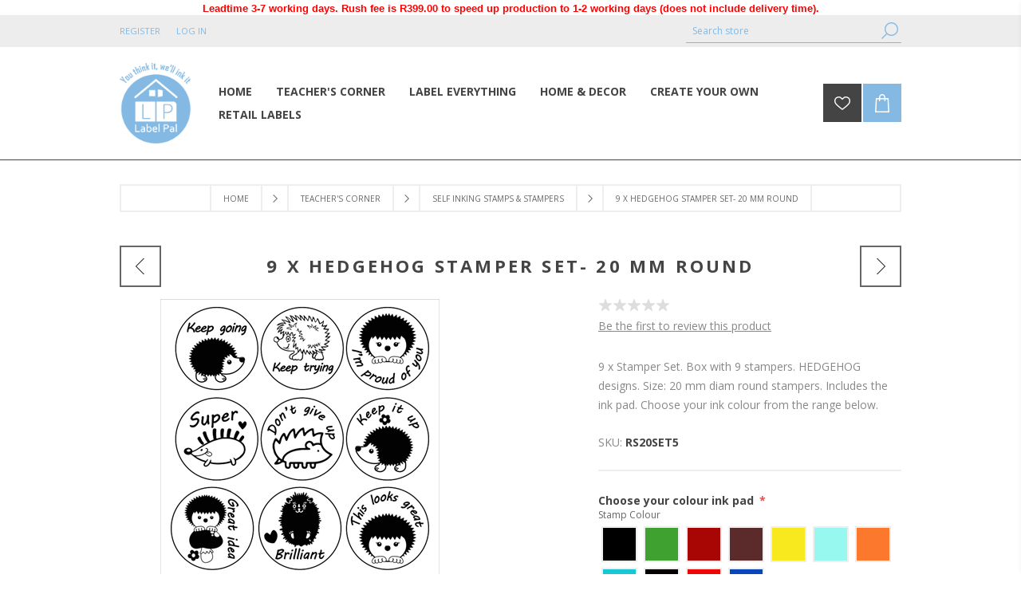

--- FILE ---
content_type: text/html; charset=utf-8
request_url: https://www.labelpal.co.za/9-x-hedgehog-stamper-set-20-mm-round
body_size: 111667
content:


<!DOCTYPE html>
<html class="html-product-details-page">
<head>
    <title>RS20SET4 | Label Pal | Personalised and Customised Labels and Stickers</title>
    <meta http-equiv="Content-type" content="text/html;charset=UTF-8" />
    <meta name="description" content="9 x Stamper Set.   Cute HEDGEHOG designs. Size: 20 mm diam round stampers.  Includes the ink pad and ink. Packaged in a convenient box for safe-keeping." />
    <meta name="keywords" content="9 x Stamper Set.   Cute HEDGEHOG designs. Size: 20 mm diam round stampers.  Includes the ink pad and ink. Packaged in a convenient box for safe-keeping." />
    <meta name="generator" content="nopCommerce" />
    <meta name="viewport" content="width=device-width, initial-scale=1.0, user-scalable=0, minimum-scale=1.0, maximum-scale=1.0" />
    <meta name="google-site-verification" content="9XIMN-fZYVNv0FND_PjhJOO2-1DFnwLJW2deQqwetA0" />
    <link href='https://fonts.googleapis.com/css?family=Open+Sans:400,300,700' rel='stylesheet' type='text/css'>
    <meta property="og:type" content="product" />
<meta property="og:title" content="9 x  HEDGEHOG Stamper Set- 20 mm Round" />
<meta property="og:description" content="9 x Stamper Set.   Cute HEDGEHOG designs. Size: 20 mm diam round stampers.  Includes the ink pad and ink. Packaged in a convenient box for safe-keeping." />
<meta property="og:image" content="https://www.labelpal.co.za/content/images/thumbs/0005193_9-x-hedgehog-stamper-set-20-mm-round_350.jpeg" />
<meta property="og:url" content="https://www.labelpal.co.za/9-x-hedgehog-stamper-set-20-mm-round" />
<meta property="og:site_name" content="Label Pal" />
<meta property="twitter:card" content="summary" />
<meta property="twitter:site" content="Label Pal" />
<meta property="twitter:title" content="9 x  HEDGEHOG Stamper Set- 20 mm Round" />
<meta property="twitter:description" content="9 x Stamper Set.   Cute HEDGEHOG designs. Size: 20 mm diam round stampers.  Includes the ink pad and ink. Packaged in a convenient box for safe-keeping." />
<meta property="twitter:image" content="https://www.labelpal.co.za/content/images/thumbs/0005193_9-x-hedgehog-stamper-set-20-mm-round_350.jpeg" />
<meta property="twitter:url" content="https://www.labelpal.co.za/9-x-hedgehog-stamper-set-20-mm-round" />

    
    
    <script src="/Plugins/SevenSpikes.Core/Scripts/iOS-12-array-reverse-fix.min.js" type="text/javascript"></script><!-- Google code for Analytics tracking -->
<script type="text/javascript">
var _gaq = _gaq || [];
_gaq.push(['_setAccount', 'G-3Z5PJGYGKL']);
_gaq.push(['_trackPageview']);

(function() {
var ga = document.createElement('script'); ga.type = 'text/javascript'; ga.async = true;
ga.src = ('https:' == document.location.protocol ? 'https://ssl' : 'http://www') + '.google-analytics.com/ga.js';
var s = document.getElementsByTagName('script')[0]; s.parentNode.insertBefore(ga, s);
})();
</script>

    

    <link href="/bundles/styles/kl1cg4p-dl-iyx0zgc2k_k78ytt0dtkboekv5stud7s1?v=eF5cH03e2rXEDXCRc5FQDZAkXqMQgph-n7heqd6xSJk1" rel="stylesheet"/>

    
    <script src="/bundles/scripts/x1erln-2z-nhaiymzbdxjcudpafggmh7g5kicb0xilo1?v=cbsIjqyjUeLKHodIDwPglpN5rPLFMK5HEwVhlcE88oQ1"></script>


    <link rel="canonical" href="https://www.labelpal.co.za/9-x-hedgehog-stamper-set-20-mm-round" />

    
    
    
    
<link rel="shortcut icon" href="https://www.labelpal.co.za/favicon.ico" />
    <!--Powered by nopCommerce - http://www.nopCommerce.com-->
</head>
<body class="notAndroid23 product-details-page-body">
    

        
    <!-- empty section to indicate that we are on a product page -->

    




<script>// <![CDATA[
window.fbAsyncInit = function() {
    FB.init({
      appId      : 1966371333640058,
      cookie     : true,
      xfbml      : true,
      version    : v2.10
    });
    FB.AppEvents.logPageView();   
  };

  (function(d, s, id){
     var js, fjs = d.getElementsByTagName(s)[0];
     if (d.getElementById(id)) {return;}
     js = d.createElement(s); js.id = id;
     js.src = "//connect.facebook.net/en_US/sdk.js";
     fjs.parentNode.insertBefore(js, fjs);
   }(document, 'script', 'facebook-jssdk'));
// ]]>

// <![CDATA[
FB.getLoginStatus(function(response) { statusChangeCallback(response); });
// ]]>
// <![CDATA[
{
    status: 'connected',
    authResponse: {
        accessToken: '...',
        expiresIn:'...',
        signedRequest:'...',
        userID:'...'
    }
}
// ]]>
</script>

<!-- Google tag (gtag.js) -->
<script async src="https://www.googletagmanager.com/gtag/js?id=G-3Z5PJGYGKL">
</script>
<script>
  window.dataLayer = window.dataLayer || [];
  function gtag(){dataLayer.push(arguments);}
  gtag('js', new Date());

  gtag('config', 'G-3Z5PJGYGKL');
</script>


<div class="ajax-loading-block-window" style="display: none">
</div>
<div id="dialog-notifications-success" title="Notification" style="display:none;">
</div>
<div id="dialog-notifications-error" title="Error" style="display:none;">
</div>
<div id="dialog-notifications-warning" title="Warning" style="display:none;">
</div>
<div id="bar-notification" class="bar-notification">
    <span class="close" title="Close">&nbsp;</span>
</div>




<!--[if lte IE 7]>
    <div style="clear:both;height:59px;text-align:center;position:relative;">
        <a href="http://www.microsoft.com/windows/internet-explorer/default.aspx" target="_blank">
            <img src="/Themes/Brooklyn/Content/img/ie_warning.jpg" height="42" width="820" alt="You are using an outdated browser. For a faster, safer browsing experience, upgrade for free today." />
        </a>
    </div>
<![endif]-->


<div class="master-wrapper-page  items-per-row-four">
    
    


<div class="header header-1">
    


<p style="text-align: center;"><span style="font-size: 10pt;"><strong><span style="font-family: 'comic sans ms', sans-serif; color: #ff0000;">Leadtime 3-7 working days. Rush fee is R399.00 to speed up production to 1-2 working days (does not include delivery time).</span></strong></span></p>
    <div class="header-upper">
        <div class="header-options-wrapper">
                        <div class="header-options">
                <div class="header-links-wrapper">
                    <div class="header-links">
    <ul>
        
            <li><a href="/register" class="ico-register">Register</a></li>
            <li><a href="/login" class="ico-login">Log in</a></li>
                
    </ul>
            <script type="text/javascript">
            $(document).ready(function () {
                $('.header').on('mouseenter', '#topcartlink', function () {
                    $('#flyout-cart').addClass('active');
                });
                $('.header').on('mouseleave', '#topcartlink', function () {
                    $('#flyout-cart').removeClass('active');
                });
                $('.header').on('mouseenter', '#flyout-cart', function () {
                    $('#flyout-cart').addClass('active');
                });
                $('.header').on('mouseleave', '#flyout-cart', function () {
                    $('#flyout-cart').removeClass('active');
                });
            });
        </script>
</div>



                </div>
                <div class="header-selectors-wrapper">
                    
                    
                    
                    
                </div>
            </div>
                <div class="search-box store-search-box">
                    <form action="/search" id="small-search-box-form" method="get">    <input type="text" class="search-box-text" id="small-searchterms" autocomplete="off" name="q" placeholder="Search store" />







<input type="hidden" class="instantSearchResourceElement"
       data-highlightFirstFoundElement="true"
       data-minKeywordLength="3"
       data-instantSearchUrl="/instantSearchFor"
       data-homePageUrl="/"
       data-searchInProductDescriptions="true"
       data-numberOfVisibleProducts="5" />


<script id="instantSearchItemTemplate" type="text/x-kendo-template">
    <div class="instant-search-item" data-url="${ data.CustomProperties.Url }">
        <div class="img-block">
            <img src="${ data.DefaultPictureModel.ImageUrl }" alt="${ data.Name }" title="${ data.Name }" style="border: none">
        </div>
        <div class="detail">
            <div class="title">${ data.Name }</div>
            <div class="price"># var price = ""; if (data.ProductPrice.Price) { price = data.ProductPrice.Price } # #= price #</div>           
        </div>
    </div>
</script>    <input type="submit" class="button-1 search-box-button" value="Search" />
        <script type="text/javascript">
            $("#small-search-box-form").submit(function(event) {
                if ($("#small-searchterms").val() == "") {
                    alert('Please enter some search keyword');
                    $("#small-searchterms").focus();
                    event.preventDefault();
                }
            });
        </script>
</form>
                </div>
        </div>
    </div>
    <div class="header-lower">
        <div class="header-actions-wrapper">


<div class="header-logo">
    <a href="/" class="logo">



<img alt="Label Pal" title="Label Pal" src="https://labelpal.co.za/content/images/thumbs/0003612.png" />    </a>
</div>


            <div class="header-menu pictures-per-row-four">
                <div class="close-menu">
                    <span>Close</span>
                </div>







    <ul class="mega-menu"
        data-isRtlEnabled="false"
        data-enableClickForDropDown="false">
    <li class="">
        
        <a href="/" class="" title="Home" ><span> Home</span></a>

    </li>
    <li class="has-sublist">
        
        <a href="/Teacher-s-Corner" class="with-subcategories" title="Teacher&#39;s Corner" ><span> Teacher&#39;s Corner</span></a>

            <div class="plus-button"></div>
            <div class="sublist-wrap">
                <ul class="sublist">
                    <li class="back-button">
                        <span>Back</span>
                    </li>
    <li class="">
        
        <a href="/educators-stickers" class="" title="Educator&#39;s Stickers" ><span> Educator&#39;s Stickers</span></a>

    </li>
    <li class="">
        
        <a href="/bundle-sticker-packs" class="" title="Bundle Sticker Packs" ><span> Bundle Sticker Packs</span></a>

    </li>
    <li class="has-sublist">
        
        <a href="/rubber-stamps-3" class="with-subcategories" title="Self Inking Stamps &amp; Stampers" ><span> Self Inking Stamps &amp; Stampers</span></a>

            <div class="plus-button"></div>
            <div class="sublist-wrap">
                <ul class="sublist">
                    <li class="back-button">
                        <span>Back</span>
                    </li>
    <li class="">
        
        <a href="/9-x-stamper-set" class="" title="Stamper Sets" ><span> Stamper Sets</span></a>

    </li>
    <li class="">
        
        <a href="/create-your-own-set-of-9-x-stampers-20mm-diam" class="" title="Assessment Stamper - Sad- Smiley" ><span> Assessment Stamper - Sad- Smiley</span></a>

    </li>
    <li class="">
        
        <a href="/number-line-stamper-size" class="" title="Number Line Stamper Set" ><span> Number Line Stamper Set</span></a>

    </li>
    <li class="">
        
        <a href="/date-stampers" class="" title="Date Stampers" ><span> Date Stampers</span></a>

    </li>
                </ul>
            </div>
    </li>
    <li class="has-sublist">
        
        <a href="/growth-mindset" class="with-subcategories" title="Growth Mindset" ><span> Growth Mindset</span></a>

            <div class="plus-button"></div>
            <div class="sublist-wrap">
                <ul class="sublist">
                    <li class="back-button">
                        <span>Back</span>
                    </li>
    <li class="">
        
        <a href="/growth-mindset-stickers" class="" title="Growth Mindset Stickers" ><span> Growth Mindset Stickers</span></a>

    </li>
    <li class="">
        
        <a href="/growth-mindset-posters" class="" title="Growth Mindset Posters" ><span> Growth Mindset Posters</span></a>

    </li>
    <li class="">
        
        <a href="/growth-mindset-button-badges" class="" title="Growth Mindset Button Badges" ><span> Growth Mindset Button Badges</span></a>

    </li>
    <li class="">
        
        <a href="/growth-mindset-classroom-borders" class="" title="Growth Mindset Classroom Borders" ><span> Growth Mindset Classroom Borders</span></a>

    </li>
    <li class="">
        
        <a href="/growth-mindset-classroom-door-banners" class="" title="Growth Mindset Classroom Door Banners" ><span> Growth Mindset Classroom Door Banners</span></a>

    </li>
                </ul>
            </div>
    </li>
    <li class="has-sublist">
        
        <a href="/Language-Stickers" class="with-subcategories" title="Language Stickers" ><span> Language Stickers</span></a>

            <div class="plus-button"></div>
            <div class="sublist-wrap">
                <ul class="sublist">
                    <li class="back-button">
                        <span>Back</span>
                    </li>
    <li class="">
        
        <a href="/Afrikaans" class="" title="Afrikaans" ><span> Afrikaans</span></a>

    </li>
    <li class="">
        
        <a href="/Zulu" class="" title="IsiZulu" ><span> IsiZulu</span></a>

    </li>
    <li class="">
        
        <a href="/Other-Languages-French-Hebrew" class="" title="Other Languages French/Hebrew" ><span> Other Languages French/Hebrew</span></a>

    </li>
    <li class="">
        
        <a href="/sotho" class="" title="Sotho" ><span> Sotho</span></a>

    </li>
                </ul>
            </div>
    </li>
    <li class="">
        
        <a href="/notepads-a6-personalised" class="" title="Notepads A6 Personalised" ><span> Notepads A6 Personalised</span></a>

    </li>
    <li class="">
        
        <a href="/medals-awards" class="" title="Medals &amp; Awards" ><span> Medals &amp; Awards</span></a>

    </li>
    <li class="">
        
        <a href="/maths-flard-cards" class="" title="Maths Flard Cards" ><span> Maths Flard Cards</span></a>

    </li>
    <li class="has-sublist">
        
        <a href="/Reward-and-Inspire-Stickers" class="with-subcategories" title="Reward and Inspire Stickers" ><span> Reward and Inspire Stickers</span></a>

            <div class="plus-button"></div>
            <div class="sublist-wrap">
                <ul class="sublist">
                    <li class="back-button">
                        <span>Back</span>
                    </li>
    <li class="">
        
        <a href="/English-Standard-Stickers" class="" title="English Standard Stickers" ><span> English Standard Stickers</span></a>

    </li>
    <li class="">
        
        <a href="/Personalised-Stickers" class="" title="Personalised Stickers" ><span> Personalised Stickers</span></a>

    </li>
    <li class="">
        
        <a href="/Large-Stickers" class="" title="Large Stickers" ><span> Large Stickers</span></a>

    </li>
    <li class="">
        
        <a href="/Mini-Stickers" class="" title="Mini Stickers" ><span> Mini Stickers</span></a>

    </li>
    <li class="">
        
        <a href="/Donkey-Sanctuary" class="" title="Donkey Sanctuary" ><span> Donkey Sanctuary</span></a>

    </li>
    <li class="">
        
        <a href="/Lunchbox-Notes" class="" title="Lunchbox Notes" ><span> Lunchbox Notes</span></a>

    </li>
                </ul>
            </div>
    </li>
    <li class="has-sublist">
        
        <a href="/badges-2" class="with-subcategories" title="Badges" ><span> Badges</span></a>

            <div class="plus-button"></div>
            <div class="sublist-wrap">
                <ul class="sublist">
                    <li class="back-button">
                        <span>Back</span>
                    </li>
    <li class="">
        
        <a href="/button-badges-2" class="" title="Button Badges" ><span> Button Badges</span></a>

    </li>
    <li class="">
        
        <a href="/domed-badges" class="" title="Domed Badges" ><span> Domed Badges</span></a>

    </li>
                </ul>
            </div>
    </li>
    <li class="has-sublist">
        
        <a href="/Subject-Stickers" class="with-subcategories" title="Subject Stickers" ><span> Subject Stickers</span></a>

            <div class="plus-button"></div>
            <div class="sublist-wrap">
                <ul class="sublist">
                    <li class="back-button">
                        <span>Back</span>
                    </li>
    <li class="">
        
        <a href="/Mathematics" class="" title="Mathematics" ><span> Mathematics</span></a>

    </li>
    <li class="">
        
        <a href="/Sports-Phys-Ed" class="" title="Sports &amp; Phys Ed" ><span> Sports &amp; Phys Ed</span></a>

    </li>
    <li class="">
        
        <a href="/Art" class="" title="Art" ><span> Art</span></a>

    </li>
    <li class="">
        
        <a href="/Computers" class="" title="Computers" ><span> Computers</span></a>

    </li>
    <li class="">
        
        <a href="/Bible-Stickers" class="" title="Bible Stickers" ><span> Bible Stickers</span></a>

    </li>
    <li class="">
        
        <a href="/Drama" class="" title="Drama" ><span> Drama</span></a>

    </li>
    <li class="">
        
        <a href="/Dance" class="" title="Dance" ><span> Dance</span></a>

    </li>
    <li class="">
        
        <a href="/Social-Science" class="" title="Social Science" ><span> Social Science</span></a>

    </li>
    <li class="">
        
        <a href="/Economics-Management-Sciences" class="" title="Economics Management Sciences" ><span> Economics Management Sciences</span></a>

    </li>
    <li class="">
        
        <a href="/L-O-" class="" title="L.O." ><span> L.O.</span></a>

    </li>
    <li class="">
        
        <a href="/Music" class="" title="Music" ><span> Music</span></a>

    </li>
    <li class="">
        
        <a href="/Technology" class="" title="Technology" ><span> Technology</span></a>

    </li>
    <li class="">
        
        <a href="/Natural-Sciences" class="" title="Natural Sciences" ><span> Natural Sciences</span></a>

    </li>
    <li class="">
        
        <a href="/Accounting" class="" title="Accounting" ><span> Accounting</span></a>

    </li>
                </ul>
            </div>
    </li>
    <li class="has-sublist">
        
        <a href="/Birthday-and-Occasions" class="with-subcategories" title="Birthday and Occasions" ><span> Birthday and Occasions</span></a>

            <div class="plus-button"></div>
            <div class="sublist-wrap">
                <ul class="sublist">
                    <li class="back-button">
                        <span>Back</span>
                    </li>
    <li class="">
        
        <a href="/Birthdays" class="" title="Birthdays" ><span> Birthdays</span></a>

    </li>
    <li class="">
        
        <a href="/Thank-You-and-Special-occasions-" class="" title="Thank You and Special Occasions" ><span> Thank You and Special Occasions</span></a>

    </li>
    <li class="">
        
        <a href="/Christmas" class="" title="Christmas" ><span> Christmas</span></a>

    </li>
    <li class="">
        
        <a href="/Easter" class="" title="Easter" ><span> Easter</span></a>

    </li>
    <li class="">
        
        <a href="/Valentine-s-Day" class="" title="Valentine&#39;s Day" ><span> Valentine&#39;s Day</span></a>

    </li>
    <li class="">
        
        <a href="/Mother-s-Father-s-Day" class="" title="Mother&#39;s &amp; Father&#39;s Day" ><span> Mother&#39;s &amp; Father&#39;s Day</span></a>

    </li>
                </ul>
            </div>
    </li>
    <li class="has-sublist">
        
        <a href="/classroom-decor" class="with-subcategories" title="Classroom Decor" ><span> Classroom Decor</span></a>

            <div class="plus-button"></div>
            <div class="sublist-wrap">
                <ul class="sublist">
                    <li class="back-button">
                        <span>Back</span>
                    </li>
    <li class="">
        
        <a href="/posters-2" class="" title="Posters" ><span> Posters</span></a>

    </li>
    <li class="has-sublist">
        
        <a href="/General-Posters" class="with-subcategories" title="General Posters" ><span> General Posters</span></a>

            <div class="plus-button"></div>
            <div class="sublist-wrap">
                <ul class="sublist">
                    <li class="back-button">
                        <span>Back</span>
                    </li>
    <li class="">
        
        <a href="/Inspirational-Posters" class="" title="Inspirational Posters" ><span> Inspirational Posters</span></a>

    </li>
    <li class="">
        
        <a href="/Theme-Posters" class="" title="Theme Posters" ><span> Theme Posters</span></a>

    </li>
    <li class="">
        
        <a href="/Afrikaans-Language-Posters" class="" title="Afrikaans Language Posters" ><span> Afrikaans Language Posters</span></a>

    </li>
    <li class="">
        
        <a href="/Math-Posters" class="" title="Math Posters" ><span> Math Posters</span></a>

    </li>
    <li class="">
        
        <a href="/English-Literacy-Posters" class="" title="English Literacy Posters" ><span> English Literacy Posters</span></a>

    </li>
                </ul>
            </div>
    </li>
    <li class="">
        
        <a href="/Borders" class="" title="Borders" ><span> Borders</span></a>

    </li>
    <li class="">
        
        <a href="/door-banners" class="" title="Door Banners" ><span> Door Banners</span></a>

    </li>
    <li class="has-sublist">
        
        <a href="/charts" class="with-subcategories" title="Charts" ><span> Charts</span></a>

            <div class="plus-button"></div>
            <div class="sublist-wrap">
                <ul class="sublist">
                    <li class="back-button">
                        <span>Back</span>
                    </li>
    <li class="">
        
        <a href="/Star-Charts" class="" title="Star Charts" ><span> Star Charts</span></a>

    </li>
    <li class="">
        
        <a href="/Weekly-Planner-Charts" class="" title="Weekly Planner Charts" ><span> Weekly Planner Charts</span></a>

    </li>
    <li class="has-sublist">
        
        <a href="/covid-19-stickers-charts" class="with-subcategories" title="COVID 19 Stickers &amp; Charts" ><span> COVID 19 Stickers &amp; Charts</span></a>

            <div class="plus-button"></div>
            <div class="sublist-wrap">
                <ul class="sublist">
                    <li class="back-button">
                        <span>Back</span>
                    </li>
    <li class="">
        
        <a href="/covid19-stickers-2" class="" title="COVID19 Stickers" ><span> COVID19 Stickers</span></a>

    </li>
    <li class="">
        
        <a href="/covid-19-posters" class="" title="COVID 19 Posters &amp; Charts" ><span> COVID 19 Posters &amp; Charts</span></a>

    </li>
    <li class="has-sublist">
        
        <a href="/covid19-floor-decals" class="with-subcategories" title="COVID19 Floor Stickers/Decals" ><span> COVID19 Floor Stickers/Decals</span></a>

            <div class="plus-button"></div>
            <div class="sublist-wrap">
                <ul class="sublist">
                    <li class="back-button">
                        <span>Back</span>
                    </li>
    <li class="">
        
        <a href="/covid19-posters" class="" title="COVID19 Posters &amp; Charts" ><span> COVID19 Posters &amp; Charts</span></a>

    </li>
                </ul>
            </div>
    </li>
                </ul>
            </div>
    </li>
    <li class="has-sublist">
        
        <a href="/Birthday-Charts" class="with-subcategories" title="Birthday Charts" ><span> Birthday Charts</span></a>

            <div class="plus-button"></div>
            <div class="sublist-wrap">
                <ul class="sublist">
                    <li class="back-button">
                        <span>Back</span>
                    </li>
    <li class="">
        
        <a href="/gifts-ideas" class="" title="Gifts Ideas" ><span> Gifts Ideas</span></a>

    </li>
                </ul>
            </div>
    </li>
                </ul>
            </div>
    </li>
                </ul>
            </div>
    </li>
                </ul>
            </div>
    </li>
    <li class="has-sublist">
        
        <a href="/Label-Everything" class="with-subcategories" title="Label Everything" ><span> Label Everything</span></a>

            <div class="plus-button"></div>
            <div class="sublist-wrap">
                <ul class="sublist">
                    <li class="back-button">
                        <span>Back</span>
                    </li>
    <li class="">
        
        <a href="/clothing-textile-marker-stamp" class="" title="Clothing (Textile) Marker Stamp" ><span> Clothing (Textile) Marker Stamp</span></a>

    </li>
    <li class="">
        
        <a href="/value-pack-label-kit" class="" title="Value Pack Label Kit" ><span> Value Pack Label Kit</span></a>

    </li>
    <li class="">
        
        <a href="/Mini-Label-Kits" class="" title="Mini Label Kits" ><span> Mini Label Kits</span></a>

    </li>
    <li class="">
        
        <a href="/School-Label-Kits" class="" title="School Label Kits" ><span> School Label Kits</span></a>

    </li>
    <li class="">
        
        <a href="/Clothing-Labels" class="" title="Clothing Labels" ><span> Clothing Labels</span></a>

    </li>
    <li class="">
        
        <a href="/Dishwasher-safe-labels" class="" title="Dishwasher safe labels" ><span> Dishwasher safe labels</span></a>

    </li>
    <li class="">
        
        <a href="/Shoe-Labels" class="" title="Shoe Labels" ><span> Shoe Labels</span></a>

    </li>
    <li class="">
        
        <a href="/Stationery-Labels" class="" title="Stationery Labels" ><span> Stationery Labels</span></a>

    </li>
    <li class="">
        
        <a href="/Zipper-Tags" class="" title="Zipper Tags" ><span> Zipper Tags</span></a>

    </li>
    <li class="">
        
        <a href="/book-labels" class="" title="Book Labels" ><span> Book Labels</span></a>

    </li>
    <li class="">
        
        <a href="/Bag-Tags" class="" title="Bag Tags" ><span> Bag Tags</span></a>

    </li>
    <li class="has-sublist">
        
        <a href="/Occasions" class="with-subcategories" title="Occasions" ><span> Occasions</span></a>

            <div class="plus-button"></div>
            <div class="sublist-wrap">
                <ul class="sublist">
                    <li class="back-button">
                        <span>Back</span>
                    </li>
    <li class="">
        
        <a href="/Weddings" class="" title="Weddings" ><span> Weddings</span></a>

    </li>
    <li class="">
        
        <a href="/Events" class="" title="Events" ><span> Events</span></a>

    </li>
    <li class="">
        
        <a href="/Kid-s-Parties" class="" title="Kid&#39;s Parties" ><span> Kid&#39;s Parties</span></a>

    </li>
                </ul>
            </div>
    </li>
    <li class="">
        
        <a href="/gifts-ideas" class="" title="Gifts Ideas" ><span> Gifts Ideas</span></a>

    </li>
                </ul>
            </div>
    </li>
    <li class="has-sublist">
        
        <a href="/Home-Decor" class="with-subcategories" title="Home &amp; Decor" ><span> Home &amp; Decor</span></a>

            <div class="plus-button"></div>
            <div class="sublist-wrap">
                <ul class="sublist">
                    <li class="back-button">
                        <span>Back</span>
                    </li>
    <li class="">
        
        <a href="/puzzles" class="" title="Puzzles" ><span> Puzzles</span></a>

    </li>
    <li class="">
        
        <a href="/fridge-magnets" class="" title="Fridge Magnets" ><span> Fridge Magnets</span></a>

    </li>
    <li class="">
        
        <a href="/laser-engraving" class="" title="Laser Engraving" ><span> Laser Engraving</span></a>

    </li>
    <li class="">
        
        <a href="/cake-toppers" class="" title="Cake Toppers" ><span> Cake Toppers</span></a>

    </li>
    <li class="">
        
        <a href="/pillows-personalised" class="" title="Pillows Personalised" ><span> Pillows Personalised</span></a>

    </li>
    <li class="">
        
        <a href="/bookmarks" class="" title="Bookmarks" ><span> Bookmarks</span></a>

    </li>
    <li class="">
        
        <a href="/branded-glasswear" class="" title="Branded Glasswear" ><span> Branded Glasswear</span></a>

    </li>
    <li class="has-sublist">
        
        <a href="/Wall-Art" class="with-subcategories" title="Wall Art" ><span> Wall Art</span></a>

            <div class="plus-button"></div>
            <div class="sublist-wrap">
                <ul class="sublist">
                    <li class="back-button">
                        <span>Back</span>
                    </li>
    <li class="">
        
        <a href="/For-Baby" class="" title="For Baby" ><span> For Baby</span></a>

    </li>
    <li class="">
        
        <a href="/For-Children" class="" title="For Children" ><span> For Children</span></a>

    </li>
    <li class="">
        
        <a href="/For-the-Home" class="" title="For the Home" ><span> For the Home</span></a>

    </li>
                </ul>
            </div>
    </li>
    <li class="has-sublist">
        
        <a href="/mugs" class="with-subcategories" title="Mugs" ><span> Mugs</span></a>

            <div class="plus-button"></div>
            <div class="sublist-wrap">
                <ul class="sublist">
                    <li class="back-button">
                        <span>Back</span>
                    </li>
    <li class="">
        
        <a href="/teacher-gift-mugs" class="" title="Teacher Gift Mugs" ><span> Teacher Gift Mugs</span></a>

    </li>
    <li class="">
        
        <a href="/best-friends-mugs" class="" title="Best Friend&#39;s Mugs" ><span> Best Friend&#39;s Mugs</span></a>

    </li>
    <li class="">
        
        <a href="/valentines-day-mugs" class="" title="Valentine&#39;s Day Mugs" ><span> Valentine&#39;s Day Mugs</span></a>

    </li>
    <li class="">
        
        <a href="/fathers-day-mugs" class="" title="Father&#39;s Day Mugs" ><span> Father&#39;s Day Mugs</span></a>

    </li>
    <li class="">
        
        <a href="/mothers-day-mugs" class="" title="Mother&#39;s Day Mugs" ><span> Mother&#39;s Day Mugs</span></a>

    </li>
    <li class="">
        
        <a href="/easter-mugs" class="" title="Easter Mugs" ><span> Easter Mugs</span></a>

    </li>
                </ul>
            </div>
    </li>
    <li class="has-sublist">
        
        <a href="/Get-Organised" class="with-subcategories" title="Get Organised" ><span> Get Organised</span></a>

            <div class="plus-button"></div>
            <div class="sublist-wrap">
                <ul class="sublist">
                    <li class="back-button">
                        <span>Back</span>
                    </li>
    <li class="">
        
        <a href="/Address-Labels" class="" title="Address Labels" ><span> Address Labels</span></a>

    </li>
    <li class="">
        
        <a href="/Kitchen-Labels" class="" title="Kitchen Labels" ><span> Kitchen Labels</span></a>

    </li>
    <li class="">
        
        <a href="/Organise-your-electronics" class="" title="Organise your electronics" ><span> Organise your electronics</span></a>

    </li>
    <li class="">
        
        <a href="/Planners" class="" title="Planners" ><span> Planners</span></a>

    </li>
    <li class="">
        
        <a href="/Bin-Recycling-Labels" class="" title="Bin &amp; Recycling Labels" ><span> Bin &amp; Recycling Labels</span></a>

    </li>
    <li class="">
        
        <a href="/Box-Cupboard-Labels" class="" title="Box &amp; Cupboard Labels" ><span> Box &amp; Cupboard Labels</span></a>

    </li>
    <li class="">
        
        <a href="/Stationery-School-Labels" class="" title="Stationery &amp; School Labels" ><span> Stationery &amp; School Labels</span></a>

    </li>
                </ul>
            </div>
    </li>
    <li class="">
        
        <a href="/mousepads" class="" title="Mousepads" ><span> Mousepads</span></a>

    </li>
                </ul>
            </div>
    </li>
    <li class="has-sublist">
        
        <a href="/create-your-own" class="with-subcategories" title="Create your own" ><span> Create your own</span></a>

            <div class="plus-button"></div>
            <div class="sublist-wrap">
                <ul class="sublist">
                    <li class="back-button">
                        <span>Back</span>
                    </li>
    <li class="has-sublist">
        
        <a href="/create-your-own-iron-on-clothing-labels" class="with-subcategories" title="Tags -Stitch-In  / Clothing Labels" ><span> Tags -Stitch-In  / Clothing Labels</span></a>

            <div class="plus-button"></div>
            <div class="sublist-wrap">
                <ul class="sublist">
                    <li class="back-button">
                        <span>Back</span>
                    </li>
    <li class="">
        
        <a href="/faux-leather-tags" class="" title="Faux Leather Tags" ><span> Faux Leather Tags</span></a>

    </li>
    <li class="">
        
        <a href="/full-colour-tags" class="" title="Full Colour Tags, Polyester Satin" ><span> Full Colour Tags, Polyester Satin</span></a>

    </li>
    <li class="">
        
        <a href="/swinghang-tags" class="" title="Swing/Hang Tags" ><span> Swing/Hang Tags</span></a>

    </li>
    <li class="">
        
        <a href="/size-tags-pre-printed-polyester-satin" class="" title="Size Tags, Pre-Printed Polyester Satin" ><span> Size Tags, Pre-Printed Polyester Satin</span></a>

    </li>
    <li class="">
        
        <a href="/textile-marker-stamps-self-inking" class="" title="Textile Marker (stamps) Self inking" ><span> Textile Marker (stamps) Self inking</span></a>

    </li>
    <li class="">
        
        <a href="/woven-cotton-labels" class="" title="Woven &amp; Cotton Labels" ><span> Woven &amp; Cotton Labels</span></a>

    </li>
    <li class="">
        
        <a href="/black-print-onto-white-background-garment-tags-polyester-satin" class="" title="Black Print onto White Background, Garment Tags -Polyester Satin" ><span> Black Print onto White Background, Garment Tags -Polyester Satin</span></a>

    </li>
                </ul>
            </div>
    </li>
    <li class="">
        
        <a href="/create-your-own-stickers" class="" title="Create your own Stickers" ><span> Create your own Stickers</span></a>

    </li>
    <li class="has-sublist">
        
        <a href="/create-your-own-stamps" class="with-subcategories" title="Create your own Stamps*   with colour inks *" ><span> Create your own Stamps*   with colour inks *</span></a>

            <div class="plus-button"></div>
            <div class="sublist-wrap">
                <ul class="sublist">
                    <li class="back-button">
                        <span>Back</span>
                    </li>
    <li class="">
        
        <a href="/clothing-textile-marker-stamp" class="" title="Clothing (Textile) Marker Stamp" ><span> Clothing (Textile) Marker Stamp</span></a>

    </li>
    <li class="">
        
        <a href="/stamp-consumables-ink-ink-pads" class="" title="Stamp Consumables : Ink &amp; Ink pads" ><span> Stamp Consumables : Ink &amp; Ink pads</span></a>

    </li>
    <li class="">
        
        <a href="/heavy-duty-stamps" class="" title="Heavy Duty Stamps" ><span> Heavy Duty Stamps</span></a>

    </li>
    <li class="">
        
        <a href="/stampers-non-self-ink" class="" title="Dater Stamps" ><span> Dater Stamps</span></a>

    </li>
    <li class="">
        
        <a href="/dater-stamp-self-inking-2" class="" title="Non-Dater Stamp,  Self inking" ><span> Non-Dater Stamp,  Self inking</span></a>

    </li>
    <li class="">
        
        <a href="/stamper-non-self-inking-2" class="" title="Stamper,  Non-Self inking" ><span> Stamper,  Non-Self inking</span></a>

    </li>
                </ul>
            </div>
    </li>
    <li class="">
        
        <a href="/create-your-own-fridge-magnets" class="" title="Create your own- Fridge Magnets" ><span> Create your own- Fridge Magnets</span></a>

    </li>
    <li class="">
        
        <a href="/create-your-own-notepads" class="" title="Create your own Notepads" ><span> Create your own Notepads</span></a>

    </li>
    <li class="">
        
        <a href="/create-your-own-button-badges" class="" title="Create your own Button Badges" ><span> Create your own Button Badges</span></a>

    </li>
    <li class="">
        
        <a href="/create-your-own-mug" class="" title="Create Your Own Mug" ><span> Create Your Own Mug</span></a>

    </li>
                </ul>
            </div>
    </li>
    <li class="">
        
        <a href="/retail-and-business-labels" class="" title="Retail labels" ><span> Retail labels</span></a>

    </li>

        
    </ul>
    <div class="menu-title"><span>Menu</span></div>
    <ul class="mega-menu-responsive">
    <li class="">
        
        <a href="/" class="" title="Home" ><span> Home</span></a>

    </li>
    <li class="has-sublist">
        
        <a href="/Teacher-s-Corner" class="with-subcategories" title="Teacher&#39;s Corner" ><span> Teacher&#39;s Corner</span></a>

            <div class="plus-button"></div>
            <div class="sublist-wrap">
                <ul class="sublist">
                    <li class="back-button">
                        <span>Back</span>
                    </li>
    <li class="">
        
        <a href="/educators-stickers" class="" title="Educator&#39;s Stickers" ><span> Educator&#39;s Stickers</span></a>

    </li>
    <li class="">
        
        <a href="/bundle-sticker-packs" class="" title="Bundle Sticker Packs" ><span> Bundle Sticker Packs</span></a>

    </li>
    <li class="has-sublist">
        
        <a href="/rubber-stamps-3" class="with-subcategories" title="Self Inking Stamps &amp; Stampers" ><span> Self Inking Stamps &amp; Stampers</span></a>

            <div class="plus-button"></div>
            <div class="sublist-wrap">
                <ul class="sublist">
                    <li class="back-button">
                        <span>Back</span>
                    </li>
    <li class="">
        
        <a href="/9-x-stamper-set" class="" title="Stamper Sets" ><span> Stamper Sets</span></a>

    </li>
    <li class="">
        
        <a href="/create-your-own-set-of-9-x-stampers-20mm-diam" class="" title="Assessment Stamper - Sad- Smiley" ><span> Assessment Stamper - Sad- Smiley</span></a>

    </li>
    <li class="">
        
        <a href="/number-line-stamper-size" class="" title="Number Line Stamper Set" ><span> Number Line Stamper Set</span></a>

    </li>
    <li class="">
        
        <a href="/date-stampers" class="" title="Date Stampers" ><span> Date Stampers</span></a>

    </li>
                </ul>
            </div>
    </li>
    <li class="has-sublist">
        
        <a href="/growth-mindset" class="with-subcategories" title="Growth Mindset" ><span> Growth Mindset</span></a>

            <div class="plus-button"></div>
            <div class="sublist-wrap">
                <ul class="sublist">
                    <li class="back-button">
                        <span>Back</span>
                    </li>
    <li class="">
        
        <a href="/growth-mindset-stickers" class="" title="Growth Mindset Stickers" ><span> Growth Mindset Stickers</span></a>

    </li>
    <li class="">
        
        <a href="/growth-mindset-posters" class="" title="Growth Mindset Posters" ><span> Growth Mindset Posters</span></a>

    </li>
    <li class="">
        
        <a href="/growth-mindset-button-badges" class="" title="Growth Mindset Button Badges" ><span> Growth Mindset Button Badges</span></a>

    </li>
    <li class="">
        
        <a href="/growth-mindset-classroom-borders" class="" title="Growth Mindset Classroom Borders" ><span> Growth Mindset Classroom Borders</span></a>

    </li>
    <li class="">
        
        <a href="/growth-mindset-classroom-door-banners" class="" title="Growth Mindset Classroom Door Banners" ><span> Growth Mindset Classroom Door Banners</span></a>

    </li>
                </ul>
            </div>
    </li>
    <li class="has-sublist">
        
        <a href="/Language-Stickers" class="with-subcategories" title="Language Stickers" ><span> Language Stickers</span></a>

            <div class="plus-button"></div>
            <div class="sublist-wrap">
                <ul class="sublist">
                    <li class="back-button">
                        <span>Back</span>
                    </li>
    <li class="">
        
        <a href="/Afrikaans" class="" title="Afrikaans" ><span> Afrikaans</span></a>

    </li>
    <li class="">
        
        <a href="/Zulu" class="" title="IsiZulu" ><span> IsiZulu</span></a>

    </li>
    <li class="">
        
        <a href="/Other-Languages-French-Hebrew" class="" title="Other Languages French/Hebrew" ><span> Other Languages French/Hebrew</span></a>

    </li>
    <li class="">
        
        <a href="/sotho" class="" title="Sotho" ><span> Sotho</span></a>

    </li>
                </ul>
            </div>
    </li>
    <li class="">
        
        <a href="/notepads-a6-personalised" class="" title="Notepads A6 Personalised" ><span> Notepads A6 Personalised</span></a>

    </li>
    <li class="">
        
        <a href="/medals-awards" class="" title="Medals &amp; Awards" ><span> Medals &amp; Awards</span></a>

    </li>
    <li class="">
        
        <a href="/maths-flard-cards" class="" title="Maths Flard Cards" ><span> Maths Flard Cards</span></a>

    </li>
    <li class="has-sublist">
        
        <a href="/Reward-and-Inspire-Stickers" class="with-subcategories" title="Reward and Inspire Stickers" ><span> Reward and Inspire Stickers</span></a>

            <div class="plus-button"></div>
            <div class="sublist-wrap">
                <ul class="sublist">
                    <li class="back-button">
                        <span>Back</span>
                    </li>
    <li class="">
        
        <a href="/English-Standard-Stickers" class="" title="English Standard Stickers" ><span> English Standard Stickers</span></a>

    </li>
    <li class="">
        
        <a href="/Personalised-Stickers" class="" title="Personalised Stickers" ><span> Personalised Stickers</span></a>

    </li>
    <li class="">
        
        <a href="/Large-Stickers" class="" title="Large Stickers" ><span> Large Stickers</span></a>

    </li>
    <li class="">
        
        <a href="/Mini-Stickers" class="" title="Mini Stickers" ><span> Mini Stickers</span></a>

    </li>
    <li class="">
        
        <a href="/Donkey-Sanctuary" class="" title="Donkey Sanctuary" ><span> Donkey Sanctuary</span></a>

    </li>
    <li class="">
        
        <a href="/Lunchbox-Notes" class="" title="Lunchbox Notes" ><span> Lunchbox Notes</span></a>

    </li>
                </ul>
            </div>
    </li>
    <li class="has-sublist">
        
        <a href="/badges-2" class="with-subcategories" title="Badges" ><span> Badges</span></a>

            <div class="plus-button"></div>
            <div class="sublist-wrap">
                <ul class="sublist">
                    <li class="back-button">
                        <span>Back</span>
                    </li>
    <li class="">
        
        <a href="/button-badges-2" class="" title="Button Badges" ><span> Button Badges</span></a>

    </li>
    <li class="">
        
        <a href="/domed-badges" class="" title="Domed Badges" ><span> Domed Badges</span></a>

    </li>
                </ul>
            </div>
    </li>
    <li class="has-sublist">
        
        <a href="/Subject-Stickers" class="with-subcategories" title="Subject Stickers" ><span> Subject Stickers</span></a>

            <div class="plus-button"></div>
            <div class="sublist-wrap">
                <ul class="sublist">
                    <li class="back-button">
                        <span>Back</span>
                    </li>
    <li class="">
        
        <a href="/Mathematics" class="" title="Mathematics" ><span> Mathematics</span></a>

    </li>
    <li class="">
        
        <a href="/Sports-Phys-Ed" class="" title="Sports &amp; Phys Ed" ><span> Sports &amp; Phys Ed</span></a>

    </li>
    <li class="">
        
        <a href="/Art" class="" title="Art" ><span> Art</span></a>

    </li>
    <li class="">
        
        <a href="/Computers" class="" title="Computers" ><span> Computers</span></a>

    </li>
    <li class="">
        
        <a href="/Bible-Stickers" class="" title="Bible Stickers" ><span> Bible Stickers</span></a>

    </li>
    <li class="">
        
        <a href="/Drama" class="" title="Drama" ><span> Drama</span></a>

    </li>
    <li class="">
        
        <a href="/Dance" class="" title="Dance" ><span> Dance</span></a>

    </li>
    <li class="">
        
        <a href="/Social-Science" class="" title="Social Science" ><span> Social Science</span></a>

    </li>
    <li class="">
        
        <a href="/Economics-Management-Sciences" class="" title="Economics Management Sciences" ><span> Economics Management Sciences</span></a>

    </li>
    <li class="">
        
        <a href="/L-O-" class="" title="L.O." ><span> L.O.</span></a>

    </li>
    <li class="">
        
        <a href="/Music" class="" title="Music" ><span> Music</span></a>

    </li>
    <li class="">
        
        <a href="/Technology" class="" title="Technology" ><span> Technology</span></a>

    </li>
    <li class="">
        
        <a href="/Natural-Sciences" class="" title="Natural Sciences" ><span> Natural Sciences</span></a>

    </li>
    <li class="">
        
        <a href="/Accounting" class="" title="Accounting" ><span> Accounting</span></a>

    </li>
                </ul>
            </div>
    </li>
    <li class="has-sublist">
        
        <a href="/Birthday-and-Occasions" class="with-subcategories" title="Birthday and Occasions" ><span> Birthday and Occasions</span></a>

            <div class="plus-button"></div>
            <div class="sublist-wrap">
                <ul class="sublist">
                    <li class="back-button">
                        <span>Back</span>
                    </li>
    <li class="">
        
        <a href="/Birthdays" class="" title="Birthdays" ><span> Birthdays</span></a>

    </li>
    <li class="">
        
        <a href="/Thank-You-and-Special-occasions-" class="" title="Thank You and Special Occasions" ><span> Thank You and Special Occasions</span></a>

    </li>
    <li class="">
        
        <a href="/Christmas" class="" title="Christmas" ><span> Christmas</span></a>

    </li>
    <li class="">
        
        <a href="/Easter" class="" title="Easter" ><span> Easter</span></a>

    </li>
    <li class="">
        
        <a href="/Valentine-s-Day" class="" title="Valentine&#39;s Day" ><span> Valentine&#39;s Day</span></a>

    </li>
    <li class="">
        
        <a href="/Mother-s-Father-s-Day" class="" title="Mother&#39;s &amp; Father&#39;s Day" ><span> Mother&#39;s &amp; Father&#39;s Day</span></a>

    </li>
                </ul>
            </div>
    </li>
    <li class="has-sublist">
        
        <a href="/classroom-decor" class="with-subcategories" title="Classroom Decor" ><span> Classroom Decor</span></a>

            <div class="plus-button"></div>
            <div class="sublist-wrap">
                <ul class="sublist">
                    <li class="back-button">
                        <span>Back</span>
                    </li>
    <li class="">
        
        <a href="/posters-2" class="" title="Posters" ><span> Posters</span></a>

    </li>
    <li class="has-sublist">
        
        <a href="/General-Posters" class="with-subcategories" title="General Posters" ><span> General Posters</span></a>

            <div class="plus-button"></div>
            <div class="sublist-wrap">
                <ul class="sublist">
                    <li class="back-button">
                        <span>Back</span>
                    </li>
    <li class="">
        
        <a href="/Inspirational-Posters" class="" title="Inspirational Posters" ><span> Inspirational Posters</span></a>

    </li>
    <li class="">
        
        <a href="/Theme-Posters" class="" title="Theme Posters" ><span> Theme Posters</span></a>

    </li>
    <li class="">
        
        <a href="/Afrikaans-Language-Posters" class="" title="Afrikaans Language Posters" ><span> Afrikaans Language Posters</span></a>

    </li>
    <li class="">
        
        <a href="/Math-Posters" class="" title="Math Posters" ><span> Math Posters</span></a>

    </li>
    <li class="">
        
        <a href="/English-Literacy-Posters" class="" title="English Literacy Posters" ><span> English Literacy Posters</span></a>

    </li>
                </ul>
            </div>
    </li>
    <li class="">
        
        <a href="/Borders" class="" title="Borders" ><span> Borders</span></a>

    </li>
    <li class="">
        
        <a href="/door-banners" class="" title="Door Banners" ><span> Door Banners</span></a>

    </li>
    <li class="has-sublist">
        
        <a href="/charts" class="with-subcategories" title="Charts" ><span> Charts</span></a>

            <div class="plus-button"></div>
            <div class="sublist-wrap">
                <ul class="sublist">
                    <li class="back-button">
                        <span>Back</span>
                    </li>
    <li class="">
        
        <a href="/Star-Charts" class="" title="Star Charts" ><span> Star Charts</span></a>

    </li>
    <li class="">
        
        <a href="/Weekly-Planner-Charts" class="" title="Weekly Planner Charts" ><span> Weekly Planner Charts</span></a>

    </li>
    <li class="has-sublist">
        
        <a href="/covid-19-stickers-charts" class="with-subcategories" title="COVID 19 Stickers &amp; Charts" ><span> COVID 19 Stickers &amp; Charts</span></a>

            <div class="plus-button"></div>
            <div class="sublist-wrap">
                <ul class="sublist">
                    <li class="back-button">
                        <span>Back</span>
                    </li>
    <li class="">
        
        <a href="/covid19-stickers-2" class="" title="COVID19 Stickers" ><span> COVID19 Stickers</span></a>

    </li>
    <li class="">
        
        <a href="/covid-19-posters" class="" title="COVID 19 Posters &amp; Charts" ><span> COVID 19 Posters &amp; Charts</span></a>

    </li>
    <li class="has-sublist">
        
        <a href="/covid19-floor-decals" class="with-subcategories" title="COVID19 Floor Stickers/Decals" ><span> COVID19 Floor Stickers/Decals</span></a>

            <div class="plus-button"></div>
            <div class="sublist-wrap">
                <ul class="sublist">
                    <li class="back-button">
                        <span>Back</span>
                    </li>
    <li class="">
        
        <a href="/covid19-posters" class="" title="COVID19 Posters &amp; Charts" ><span> COVID19 Posters &amp; Charts</span></a>

    </li>
                </ul>
            </div>
    </li>
                </ul>
            </div>
    </li>
    <li class="has-sublist">
        
        <a href="/Birthday-Charts" class="with-subcategories" title="Birthday Charts" ><span> Birthday Charts</span></a>

            <div class="plus-button"></div>
            <div class="sublist-wrap">
                <ul class="sublist">
                    <li class="back-button">
                        <span>Back</span>
                    </li>
    <li class="">
        
        <a href="/gifts-ideas" class="" title="Gifts Ideas" ><span> Gifts Ideas</span></a>

    </li>
                </ul>
            </div>
    </li>
                </ul>
            </div>
    </li>
                </ul>
            </div>
    </li>
                </ul>
            </div>
    </li>
    <li class="has-sublist">
        
        <a href="/Label-Everything" class="with-subcategories" title="Label Everything" ><span> Label Everything</span></a>

            <div class="plus-button"></div>
            <div class="sublist-wrap">
                <ul class="sublist">
                    <li class="back-button">
                        <span>Back</span>
                    </li>
    <li class="">
        
        <a href="/clothing-textile-marker-stamp" class="" title="Clothing (Textile) Marker Stamp" ><span> Clothing (Textile) Marker Stamp</span></a>

    </li>
    <li class="">
        
        <a href="/value-pack-label-kit" class="" title="Value Pack Label Kit" ><span> Value Pack Label Kit</span></a>

    </li>
    <li class="">
        
        <a href="/Mini-Label-Kits" class="" title="Mini Label Kits" ><span> Mini Label Kits</span></a>

    </li>
    <li class="">
        
        <a href="/School-Label-Kits" class="" title="School Label Kits" ><span> School Label Kits</span></a>

    </li>
    <li class="">
        
        <a href="/Clothing-Labels" class="" title="Clothing Labels" ><span> Clothing Labels</span></a>

    </li>
    <li class="">
        
        <a href="/Dishwasher-safe-labels" class="" title="Dishwasher safe labels" ><span> Dishwasher safe labels</span></a>

    </li>
    <li class="">
        
        <a href="/Shoe-Labels" class="" title="Shoe Labels" ><span> Shoe Labels</span></a>

    </li>
    <li class="">
        
        <a href="/Stationery-Labels" class="" title="Stationery Labels" ><span> Stationery Labels</span></a>

    </li>
    <li class="">
        
        <a href="/Zipper-Tags" class="" title="Zipper Tags" ><span> Zipper Tags</span></a>

    </li>
    <li class="">
        
        <a href="/book-labels" class="" title="Book Labels" ><span> Book Labels</span></a>

    </li>
    <li class="">
        
        <a href="/Bag-Tags" class="" title="Bag Tags" ><span> Bag Tags</span></a>

    </li>
    <li class="has-sublist">
        
        <a href="/Occasions" class="with-subcategories" title="Occasions" ><span> Occasions</span></a>

            <div class="plus-button"></div>
            <div class="sublist-wrap">
                <ul class="sublist">
                    <li class="back-button">
                        <span>Back</span>
                    </li>
    <li class="">
        
        <a href="/Weddings" class="" title="Weddings" ><span> Weddings</span></a>

    </li>
    <li class="">
        
        <a href="/Events" class="" title="Events" ><span> Events</span></a>

    </li>
    <li class="">
        
        <a href="/Kid-s-Parties" class="" title="Kid&#39;s Parties" ><span> Kid&#39;s Parties</span></a>

    </li>
                </ul>
            </div>
    </li>
    <li class="">
        
        <a href="/gifts-ideas" class="" title="Gifts Ideas" ><span> Gifts Ideas</span></a>

    </li>
                </ul>
            </div>
    </li>
    <li class="has-sublist">
        
        <a href="/Home-Decor" class="with-subcategories" title="Home &amp; Decor" ><span> Home &amp; Decor</span></a>

            <div class="plus-button"></div>
            <div class="sublist-wrap">
                <ul class="sublist">
                    <li class="back-button">
                        <span>Back</span>
                    </li>
    <li class="">
        
        <a href="/puzzles" class="" title="Puzzles" ><span> Puzzles</span></a>

    </li>
    <li class="">
        
        <a href="/fridge-magnets" class="" title="Fridge Magnets" ><span> Fridge Magnets</span></a>

    </li>
    <li class="">
        
        <a href="/laser-engraving" class="" title="Laser Engraving" ><span> Laser Engraving</span></a>

    </li>
    <li class="">
        
        <a href="/cake-toppers" class="" title="Cake Toppers" ><span> Cake Toppers</span></a>

    </li>
    <li class="">
        
        <a href="/pillows-personalised" class="" title="Pillows Personalised" ><span> Pillows Personalised</span></a>

    </li>
    <li class="">
        
        <a href="/bookmarks" class="" title="Bookmarks" ><span> Bookmarks</span></a>

    </li>
    <li class="">
        
        <a href="/branded-glasswear" class="" title="Branded Glasswear" ><span> Branded Glasswear</span></a>

    </li>
    <li class="has-sublist">
        
        <a href="/Wall-Art" class="with-subcategories" title="Wall Art" ><span> Wall Art</span></a>

            <div class="plus-button"></div>
            <div class="sublist-wrap">
                <ul class="sublist">
                    <li class="back-button">
                        <span>Back</span>
                    </li>
    <li class="">
        
        <a href="/For-Baby" class="" title="For Baby" ><span> For Baby</span></a>

    </li>
    <li class="">
        
        <a href="/For-Children" class="" title="For Children" ><span> For Children</span></a>

    </li>
    <li class="">
        
        <a href="/For-the-Home" class="" title="For the Home" ><span> For the Home</span></a>

    </li>
                </ul>
            </div>
    </li>
    <li class="has-sublist">
        
        <a href="/mugs" class="with-subcategories" title="Mugs" ><span> Mugs</span></a>

            <div class="plus-button"></div>
            <div class="sublist-wrap">
                <ul class="sublist">
                    <li class="back-button">
                        <span>Back</span>
                    </li>
    <li class="">
        
        <a href="/teacher-gift-mugs" class="" title="Teacher Gift Mugs" ><span> Teacher Gift Mugs</span></a>

    </li>
    <li class="">
        
        <a href="/best-friends-mugs" class="" title="Best Friend&#39;s Mugs" ><span> Best Friend&#39;s Mugs</span></a>

    </li>
    <li class="">
        
        <a href="/valentines-day-mugs" class="" title="Valentine&#39;s Day Mugs" ><span> Valentine&#39;s Day Mugs</span></a>

    </li>
    <li class="">
        
        <a href="/fathers-day-mugs" class="" title="Father&#39;s Day Mugs" ><span> Father&#39;s Day Mugs</span></a>

    </li>
    <li class="">
        
        <a href="/mothers-day-mugs" class="" title="Mother&#39;s Day Mugs" ><span> Mother&#39;s Day Mugs</span></a>

    </li>
    <li class="">
        
        <a href="/easter-mugs" class="" title="Easter Mugs" ><span> Easter Mugs</span></a>

    </li>
                </ul>
            </div>
    </li>
    <li class="has-sublist">
        
        <a href="/Get-Organised" class="with-subcategories" title="Get Organised" ><span> Get Organised</span></a>

            <div class="plus-button"></div>
            <div class="sublist-wrap">
                <ul class="sublist">
                    <li class="back-button">
                        <span>Back</span>
                    </li>
    <li class="">
        
        <a href="/Address-Labels" class="" title="Address Labels" ><span> Address Labels</span></a>

    </li>
    <li class="">
        
        <a href="/Kitchen-Labels" class="" title="Kitchen Labels" ><span> Kitchen Labels</span></a>

    </li>
    <li class="">
        
        <a href="/Organise-your-electronics" class="" title="Organise your electronics" ><span> Organise your electronics</span></a>

    </li>
    <li class="">
        
        <a href="/Planners" class="" title="Planners" ><span> Planners</span></a>

    </li>
    <li class="">
        
        <a href="/Bin-Recycling-Labels" class="" title="Bin &amp; Recycling Labels" ><span> Bin &amp; Recycling Labels</span></a>

    </li>
    <li class="">
        
        <a href="/Box-Cupboard-Labels" class="" title="Box &amp; Cupboard Labels" ><span> Box &amp; Cupboard Labels</span></a>

    </li>
    <li class="">
        
        <a href="/Stationery-School-Labels" class="" title="Stationery &amp; School Labels" ><span> Stationery &amp; School Labels</span></a>

    </li>
                </ul>
            </div>
    </li>
    <li class="">
        
        <a href="/mousepads" class="" title="Mousepads" ><span> Mousepads</span></a>

    </li>
                </ul>
            </div>
    </li>
    <li class="has-sublist">
        
        <a href="/create-your-own" class="with-subcategories" title="Create your own" ><span> Create your own</span></a>

            <div class="plus-button"></div>
            <div class="sublist-wrap">
                <ul class="sublist">
                    <li class="back-button">
                        <span>Back</span>
                    </li>
    <li class="has-sublist">
        
        <a href="/create-your-own-iron-on-clothing-labels" class="with-subcategories" title="Tags -Stitch-In  / Clothing Labels" ><span> Tags -Stitch-In  / Clothing Labels</span></a>

            <div class="plus-button"></div>
            <div class="sublist-wrap">
                <ul class="sublist">
                    <li class="back-button">
                        <span>Back</span>
                    </li>
    <li class="">
        
        <a href="/faux-leather-tags" class="" title="Faux Leather Tags" ><span> Faux Leather Tags</span></a>

    </li>
    <li class="">
        
        <a href="/full-colour-tags" class="" title="Full Colour Tags, Polyester Satin" ><span> Full Colour Tags, Polyester Satin</span></a>

    </li>
    <li class="">
        
        <a href="/swinghang-tags" class="" title="Swing/Hang Tags" ><span> Swing/Hang Tags</span></a>

    </li>
    <li class="">
        
        <a href="/size-tags-pre-printed-polyester-satin" class="" title="Size Tags, Pre-Printed Polyester Satin" ><span> Size Tags, Pre-Printed Polyester Satin</span></a>

    </li>
    <li class="">
        
        <a href="/textile-marker-stamps-self-inking" class="" title="Textile Marker (stamps) Self inking" ><span> Textile Marker (stamps) Self inking</span></a>

    </li>
    <li class="">
        
        <a href="/woven-cotton-labels" class="" title="Woven &amp; Cotton Labels" ><span> Woven &amp; Cotton Labels</span></a>

    </li>
    <li class="">
        
        <a href="/black-print-onto-white-background-garment-tags-polyester-satin" class="" title="Black Print onto White Background, Garment Tags -Polyester Satin" ><span> Black Print onto White Background, Garment Tags -Polyester Satin</span></a>

    </li>
                </ul>
            </div>
    </li>
    <li class="">
        
        <a href="/create-your-own-stickers" class="" title="Create your own Stickers" ><span> Create your own Stickers</span></a>

    </li>
    <li class="has-sublist">
        
        <a href="/create-your-own-stamps" class="with-subcategories" title="Create your own Stamps*   with colour inks *" ><span> Create your own Stamps*   with colour inks *</span></a>

            <div class="plus-button"></div>
            <div class="sublist-wrap">
                <ul class="sublist">
                    <li class="back-button">
                        <span>Back</span>
                    </li>
    <li class="">
        
        <a href="/clothing-textile-marker-stamp" class="" title="Clothing (Textile) Marker Stamp" ><span> Clothing (Textile) Marker Stamp</span></a>

    </li>
    <li class="">
        
        <a href="/stamp-consumables-ink-ink-pads" class="" title="Stamp Consumables : Ink &amp; Ink pads" ><span> Stamp Consumables : Ink &amp; Ink pads</span></a>

    </li>
    <li class="">
        
        <a href="/heavy-duty-stamps" class="" title="Heavy Duty Stamps" ><span> Heavy Duty Stamps</span></a>

    </li>
    <li class="">
        
        <a href="/stampers-non-self-ink" class="" title="Dater Stamps" ><span> Dater Stamps</span></a>

    </li>
    <li class="">
        
        <a href="/dater-stamp-self-inking-2" class="" title="Non-Dater Stamp,  Self inking" ><span> Non-Dater Stamp,  Self inking</span></a>

    </li>
    <li class="">
        
        <a href="/stamper-non-self-inking-2" class="" title="Stamper,  Non-Self inking" ><span> Stamper,  Non-Self inking</span></a>

    </li>
                </ul>
            </div>
    </li>
    <li class="">
        
        <a href="/create-your-own-fridge-magnets" class="" title="Create your own- Fridge Magnets" ><span> Create your own- Fridge Magnets</span></a>

    </li>
    <li class="">
        
        <a href="/create-your-own-notepads" class="" title="Create your own Notepads" ><span> Create your own Notepads</span></a>

    </li>
    <li class="">
        
        <a href="/create-your-own-button-badges" class="" title="Create your own Button Badges" ><span> Create your own Button Badges</span></a>

    </li>
    <li class="">
        
        <a href="/create-your-own-mug" class="" title="Create Your Own Mug" ><span> Create Your Own Mug</span></a>

    </li>
                </ul>
            </div>
    </li>
    <li class="">
        
        <a href="/retail-and-business-labels" class="" title="Retail labels" ><span> Retail labels</span></a>

    </li>

        
    </ul>
            </div>
            <div class="header-actions">
                    <a href="/wishlist" class="ico-wishlist">
                        <span class="wishlist-qty"></span>
                    </a>
                                    <a href="/cart" class="ico-cart">
                    </a>
<div id="flyout-cart" class="flyout-cart simplebar">
    <div class="mini-shopping-cart">
        <div class="count">
You have no items in your shopping cart.        </div>
    </div>
</div>
            </div>
        </div>
    </div>
</div>
    <script type="text/javascript">
        AjaxCart.init(false, '.shopping-cart-link .cart-qty, .header-actions .cart-qty', '.header-links .wishlist-qty', '#flyout-cart');
    </script>
    <div class="overlayOffCanvas"></div>
    <div class="responsive-nav-wrapper-parent">
        <div class="responsive-nav-wrapper">
            <div class="menu-title">
                <span>Menu</span>
            </div>
            <div class="search-wrap">
                <span>Search</span>
            </div>
                <div class="wishlist-opener">
                    <a href="/wishlist" title="Wishlist">Wishlist</a>
                </div>
                            <div class="shopping-cart-link">
                    <a href="/cart">
                    </a>
                </div>
            <div class="filters-button">
                <span>Filters</span>
            </div>
            <div class="personal-button" id="header-links-opener">
                <span>Personal menu</span>
            </div>
        </div>
    </div>
    <div class="master-wrapper-content two-columns">
        




<div class="ajaxCartInfo" data-getAjaxCartButtonUrl="/NopAjaxCart/GetAjaxCartButtonsAjax"
     data-productPageAddToCartButtonSelector=".add-to-cart-button"
     data-productBoxAddToCartButtonSelector=".product-box-add-to-cart-button"
     data-productBoxProductItemElementSelector=".product-item"
     data-enableOnProductPage="True"
     data-enableOnCatalogPages="True"
     data-miniShoppingCartQuatityFormattingResource="({0})" 
     data-miniWishlistQuatityFormattingResource="({0})" 
     data-addToWishlistButtonSelector=".add-to-wishlist-button">
</div>

<input id="addProductVariantToCartUrl" name="addProductVariantToCartUrl" type="hidden" value="/AddProductFromProductDetailsPageToCartAjax" />
<input id="addProductToCartUrl" name="addProductToCartUrl" type="hidden" value="/AddProductToCartAjax" />
<input id="miniShoppingCartUrl" name="miniShoppingCartUrl" type="hidden" value="/MiniShoppingCart" />
<input id="flyoutShoppingCartUrl" name="flyoutShoppingCartUrl" type="hidden" value="/NopAjaxCartFlyoutShoppingCart" />
<input id="checkProductAttributesUrl" name="checkProductAttributesUrl" type="hidden" value="/CheckIfProductOrItsAssociatedProductsHasAttributes" />
<input id="getMiniProductDetailsViewUrl" name="getMiniProductDetailsViewUrl" type="hidden" value="/GetMiniProductDetailsView" />
<input id="flyoutShoppingCartPanelSelector" name="flyoutShoppingCartPanelSelector" type="hidden" value="#flyout-cart" />
<input id="shoppingCartMenuLinkSelector" name="shoppingCartMenuLinkSelector" type="hidden" value=".cart-qty" />
<input id="wishlistMenuLinkSelector" name="wishlistMenuLinkSelector" type="hidden" value="span.wishlist-qty" />





<script type="text/javascript">
    var nop_store_directory_root = "https://www.labelpal.co.za/";
</script>

<div id="product-ribbon-info" data-productid="2759"
     data-productboxselector=".product-item, .item-holder"
     data-productboxpicturecontainerselector=".picture, .item-picture"
     data-productpagepicturesparentcontainerselector=".product-essential"
     data-productpagebugpicturecontainerselector=".picture"
     data-retrieveproductribbonsurl="/ProductRibbons/RetrieveProductRibbons">
</div>

        
    
    <div class="breadcrumb">
        <ul>
            
            <li>
                <span itemscope itemtype="http://data-vocabulary.org/Breadcrumb">
                    <a href="/" itemprop="url">
                        <span itemprop="title">Home</span>
                    </a>
                </span>
                <span class="delimiter">/</span>
            </li>
                <li>
                    <span itemscope itemtype="http://data-vocabulary.org/Breadcrumb">
                        <a href="/Teacher-s-Corner" itemprop="url">
                            <span itemprop="title">Teacher&#39;s Corner</span>
                        </a>
                    </span>
                    <span class="delimiter">/</span>
                </li>
                <li>
                    <span itemscope itemtype="http://data-vocabulary.org/Breadcrumb">
                        <a href="/rubber-stamps-3" itemprop="url">
                            <span itemprop="title">Self Inking Stamps &amp; Stampers</span>
                        </a>
                    </span>
                    <span class="delimiter">/</span>
                </li>
            <li>
                <strong class="current-item">9 x  HEDGEHOG Stamper Set- 20 mm Round</strong>
                
                
            </li>
        </ul>
    </div>


            <div class="master-column-wrapper">
            
<div class="center-1">
    
    

<!--product breadcrumb-->

<div class="page product-details-page">
    <div class="page-body">
        
<form action="/9-x-hedgehog-stamper-set-20-mm-round" id="product-details-form" method="post">            <div itemscope itemtype="http://schema.org/Product" data-productid="2759">
                <div class="product-name">
                    <h1 itemprop="name">9 x  HEDGEHOG Stamper Set- 20 mm Round</h1>
                    



    <div class="previous-product">
        <a href="/9-x-frog-stamper-set-20-mm-round-2" title="9 x  FROG Stamper Set- 20 m..."><span class="previous-product-label">Previous product</span><span class="previous-product-title">9 x  FROG Stamper Set- 20 m...</span></a>
    </div>

    <div class="next-product">
        <a href="/9-x-star-stamper-set-20-mm-round" title="9 x  STAR Stamper Set- 20 m..."><span class="next-product-label">Next product</span><span class="next-product-title">9 x  STAR Stamper Set- 20 m...</span></a>
    </div>

                </div>
                <div class="product-essential">
                    






    <input type="hidden" class="cloudZoomAdjustPictureOnProductAttributeValueChange"
           data-productid="2759"
           data-isintegratedbywidget="true" />
        <input type="hidden" class="cloudZoomEnableClickToZoom" />
    <div class="gallery sevenspikes-cloudzoom-gallery">
        <div class="picture-wrapper">
            <div class="picture" id="sevenspikes-cloud-zoom" data-zoomwindowelementid=""
                 data-selectoroftheparentelementofthecloudzoomwindow=""
                 data-defaultimagecontainerselector=".product-essential .gallery"
                 data-zoom-window-width="244"
                 data-zoom-window-height="257">
                <a href="https://www.labelpal.co.za/content/images/thumbs/0005193_9-x-hedgehog-stamper-set-20-mm-round.jpeg" data-full-image-url="https://www.labelpal.co.za/content/images/thumbs/0005193_9-x-hedgehog-stamper-set-20-mm-round.jpeg" class="picture-link" id="zoom1">
                    <img src="https://www.labelpal.co.za/content/images/thumbs/0005193_9-x-hedgehog-stamper-set-20-mm-round_350.jpeg" alt="Picture of 9 x  HEDGEHOG Stamper Set- 20 mm Round" class="cloudzoom" id="cloudZoomImage"
                         itemprop="image" data-cloudzoom="appendSelector: &#39;.picture-wrapper&#39;, zoomPosition: &#39;inside&#39;, zoomOffsetX: 0, captionPosition: &#39;bottom&#39;, tintOpacity: 0, zoomWidth: 244, zoomHeight: 257, easing: 3, touchStartDelay: true, zoomFlyOut: false, disableZoom: &#39;auto&#39;"
                          />
                </a>
            </div>
        </div>
    </div>
                    
                    <div class="overview">
                        <!--product reviews-->
                        
    <div class="product-reviews-overview" >
        <div class="product-review-box">
            <div class="rating">
                <div style="width: 0%">
                </div>
            </div>
        </div>

            <div class="product-no-reviews">
                <a href="/productreviews/2759">Be the first to review this product</a>
            </div>
    </div>


                        
                            <div class="short-description">
                                9 x Stamper Set.   Box with 9 stampers. HEDGEHOG designs. Size: 20 mm diam round stampers.  Includes the ink pad.
Choose your ink colour from the range below.
                            </div>
                        
                        <!--manufacturers-->
                        
                        <!--availability-->
                        
                        <!--SKU, MAN, GTIN, vendor-->
                        
<div class="additional-details">
    
        <div class="sku" >
            <span class="label">SKU:</span>
            <span class="value" itemprop="sku" id="sku-2759">RS20SET5</span>
        </div>
            </div>
                        <!--delivery-->
                        
                        <!--attributes-->
    <div class="attributes">
        <ul>
                <li>

                    <div class="dt" id="product_attribute_label_376680">
                        <label class="text-prompt">
                            Choose your colour ink pad
                        </label>
                            <span class="required">*</span>
                                                    <div class="attribute-description">
                                <p>Stamp Colour</p>
                            </div>
                    </div>
                    <div class="dd" id="product_attribute_input_376680">
                                	<ul class="option-list attribute-squares color-squares" id="color-squares-376680">
		                                    <li >
		                                        <label for="product_attribute_376680_6146">
	                                                <span class="attribute-square-container" title="Violet">
	                                                    <span class="attribute-square" style="background-color:#000000;">&nbsp;</span>
	                                                </span>
		                                            <input id="product_attribute_376680_6146" type="radio" name="product_attribute_376680" value="6146"
		                                                    />
		                                        </label>
		                                    </li>
		                                    <li >
		                                        <label for="product_attribute_376680_6147">
	                                                <span class="attribute-square-container" title="Green">
	                                                    <span class="attribute-square" style="background-color:#3fa130;">&nbsp;</span>
	                                                </span>
		                                            <input id="product_attribute_376680_6147" type="radio" name="product_attribute_376680" value="6147"
		                                                    />
		                                        </label>
		                                    </li>
		                                    <li >
		                                        <label for="product_attribute_376680_6148">
	                                                <span class="attribute-square-container" title="Bordeaux ink">
	                                                    <span class="attribute-square" style="background-color:#a80505;">&nbsp;</span>
	                                                </span>
		                                            <input id="product_attribute_376680_6148" type="radio" name="product_attribute_376680" value="6148"
		                                                    />
		                                        </label>
		                                    </li>
		                                    <li >
		                                        <label for="product_attribute_376680_6149">
	                                                <span class="attribute-square-container" title="Brown ink">
	                                                    <span class="attribute-square" style="background-color:#5b2a2a;">&nbsp;</span>
	                                                </span>
		                                            <input id="product_attribute_376680_6149" type="radio" name="product_attribute_376680" value="6149"
		                                                    />
		                                        </label>
		                                    </li>
		                                    <li >
		                                        <label for="product_attribute_376680_6150">
	                                                <span class="attribute-square-container" title="Yellow Ink">
	                                                    <span class="attribute-square" style="background-color:#f7e91d;">&nbsp;</span>
	                                                </span>
		                                            <input id="product_attribute_376680_6150" type="radio" name="product_attribute_376680" value="6150"
		                                                    />
		                                        </label>
		                                    </li>
		                                    <li >
		                                        <label for="product_attribute_376680_6151">
	                                                <span class="attribute-square-container" title="Mint Ink">
	                                                    <span class="attribute-square" style="background-color:#96f8ef;">&nbsp;</span>
	                                                </span>
		                                            <input id="product_attribute_376680_6151" type="radio" name="product_attribute_376680" value="6151"
		                                                    />
		                                        </label>
		                                    </li>
		                                    <li >
		                                        <label for="product_attribute_376680_6152">
	                                                <span class="attribute-square-container" title="Orange Ink">
	                                                    <span class="attribute-square" style="background-color:#fb782d;">&nbsp;</span>
	                                                </span>
		                                            <input id="product_attribute_376680_6152" type="radio" name="product_attribute_376680" value="6152"
		                                                    />
		                                        </label>
		                                    </li>
		                                    <li >
		                                        <label for="product_attribute_376680_6153">
	                                                <span class="attribute-square-container" title="Turquoise Ink">
	                                                    <span class="attribute-square" style="background-color:#19c7d2;">&nbsp;</span>
	                                                </span>
		                                            <input id="product_attribute_376680_6153" type="radio" name="product_attribute_376680" value="6153"
		                                                    />
		                                        </label>
		                                    </li>
		                                    <li >
		                                        <label for="product_attribute_376680_6143">
	                                                <span class="attribute-square-container" title="Black Ink">
	                                                    <span class="attribute-square" style="background-color:#050000;">&nbsp;</span>
	                                                </span>
		                                            <input id="product_attribute_376680_6143" type="radio" name="product_attribute_376680" value="6143"
		                                                    />
		                                        </label>
		                                    </li>
		                                    <li >
		                                        <label for="product_attribute_376680_6144">
	                                                <span class="attribute-square-container" title="Red ink">
	                                                    <span class="attribute-square" style="background-color:#f00505;">&nbsp;</span>
	                                                </span>
		                                            <input id="product_attribute_376680_6144" type="radio" name="product_attribute_376680" value="6144"
		                                                    />
		                                        </label>
		                                    </li>
		                                    <li >
		                                        <label for="product_attribute_376680_6145">
	                                                <span class="attribute-square-container" title="Blue Ink">
	                                                    <span class="attribute-square" style="background-color:#0b45bc;">&nbsp;</span>
	                                                </span>
		                                            <input id="product_attribute_376680_6145" type="radio" name="product_attribute_376680" value="6145"
		                                                    />
		                                        </label>
		                                    </li>
		                            </ul>
		                            <script type="text/javascript">
		                                $(document).ready(function() {
		                                    $('.attributes #color-squares-376680').delegate('input', 'click', function(event) {
		                                        $('.attributes #color-squares-376680').find('li').removeClass('selected-value');
		                                        $(this).closest('li').addClass('selected-value');
		                                    });
		                                    showHideRadioQuantity("product_attribute_376680");
		                                });
		                            </script>
                    </div>
                </li>
        </ul>
        <script>
            function showHideDropdownQuantity(id) {
                $('select[name=' + id + '] > option').each(function() {
                    $('#' + id + '_' + this.value + '_qty_box').hide();
                });
                $('#' + id + '_' + $('select[name=' + id + '] > option:selected').val() + '_qty_box').css('display', 'inline-block');
            };

            function showHideRadioQuantity(id) {
                $('input[name=' + id + ']:radio').each(function() {
                    $('#' + $(this).attr('id') + '_qty_box').hide();
                });
                $('#' + id + '_' + $('input[name=' + id + ']:radio:checked').val() + '_qty_box').css('display', 'inline-block');
            };

            function showHideCheckboxQuantity(id) {
                if ($('#' + id).is(':checked'))
                    $('#' + id + '_qty_box').css('display', 'inline-block');
                else
                    $('#' + id + '_qty_box').hide();
            };
        </script>
    </div>
        <script type="text/javascript">
            function attribute_change_handler_2759() {
                $.ajax({
                    cache: false,
                    url: '/shoppingcart/productdetails_attributechange?productId=2759&validateAttributeConditions=False&loadPicture=True',
                    data: $('#product-details-form').serialize(),
                    type: 'post',
                    success: function(data) {
                        if (data.price) {
                            $('.price-value-2759').text(data.price);
                        }
                        if (data.sku) {
                            $('#sku-2759').text(data.sku).parent(".sku").show();
                        } else {
                            $('#sku-2759').parent(".sku").hide();
                        }
                        if (data.mpn) {
                            $('#mpn-2759').text(data.mpn).parent(".manufacturer-part-number").show();
                        } else {
                            $('#mpn-2759').parent(".manufacturer-part-number").hide();
                        }
                        if (data.gtin) {
                            $('#gtin-2759').text(data.gtin).parent(".gtin").show();
                        } else {
                            $('#gtin-2759').parent(".gtin").hide();
                        }
                        if (data.stockAvailability) {
                            $('#stock-availability-value-2759').text(data.stockAvailability);
                        }
                        if (data.enabledattributemappingids) {
                            for (var i = 0; i < data.enabledattributemappingids.length; i++) {
                                $('#product_attribute_label_' + data.enabledattributemappingids[i]).show();
                                $('#product_attribute_input_' + data.enabledattributemappingids[i]).show();
                            }
                        }
                        if (data.disabledattributemappingids) {
                            for (var i = 0; i < data.disabledattributemappingids.length; i++) {
                                $('#product_attribute_label_' + data.disabledattributemappingids[i]).hide();
                                $('#product_attribute_input_' + data.disabledattributemappingids[i]).hide();
                            }
                        }
                        if (data.pictureDefaultSizeUrl) {
                            $('#main-product-img-2759').attr("src", data.pictureDefaultSizeUrl);
                        }
                        if (data.pictureFullSizeUrl) {
                            $('#main-product-img-lightbox-anchor-2759').attr("href", data.pictureFullSizeUrl);
                        }
                        if (data.message) {
                            alert(data.message);
                        }
                        $.event.trigger({ type: "product_attributes_changed", changedData: data });
                    }
                });
            }
            $(document).ready(function() {
                attribute_change_handler_2759();
                $('#product_attribute_376680_6146').click(function(){attribute_change_handler_2759();});
$('#product_attribute_376680_6147').click(function(){attribute_change_handler_2759();});
$('#product_attribute_376680_6148').click(function(){attribute_change_handler_2759();});
$('#product_attribute_376680_6149').click(function(){attribute_change_handler_2759();});
$('#product_attribute_376680_6150').click(function(){attribute_change_handler_2759();});
$('#product_attribute_376680_6151').click(function(){attribute_change_handler_2759();});
$('#product_attribute_376680_6152').click(function(){attribute_change_handler_2759();});
$('#product_attribute_376680_6153').click(function(){attribute_change_handler_2759();});
$('#product_attribute_376680_6143').click(function(){attribute_change_handler_2759();});
$('#product_attribute_376680_6144').click(function(){attribute_change_handler_2759();});
$('#product_attribute_376680_6145').click(function(){attribute_change_handler_2759();});

            });
        </script>

                        <!--wishlist, compare, email a friend-->
                        <div class="overview-buttons">
                            
    <div class="add-to-wishlist">
        <input type="button" id="add-to-wishlist-button-2759" class="button-2 add-to-wishlist-button" value="Add to wishlist" Title="Add to wishlist" data-productid="2759" onclick="AjaxCart.addproducttocart_details('/addproducttocart/details/2759/2', '#product-details-form');return false;"/>
    </div>

                            
    <div class="compare-products">
        <input type="button" value="Add to compare list" title="Add to compare list" class="button-2 add-to-compare-list-button" onclick="AjaxCart.addproducttocomparelist('/compareproducts/add/2759');return false;" />
    </div>

                                <div class="email-a-friend">
        <input type="button" value="Email a friend" title="Email a friend" class="button-2 email-a-friend-button" onclick="setLocation('/productemailafriend/2759')" />
    </div>

                            <!--sample download-->
                            
                            
                        </div>
                        <!--gift card-->

                        <!--rental info-->

                        <!--price & add to cart-->
    <div class="prices" itemprop="offers" itemscope itemtype="http://schema.org/Offer">
            <div class="                            product-price
">
<span                                            itemprop="price" content="650.00" class="price-value-2759" 
>
                    R650,00
                </span>
            </div>
                <meta itemprop="priceCurrency" content="ZAR"/>
    </div>
    <div class="add-to-cart">
                            <div class="add-to-cart-panel">
                <label class="qty-label" for="addtocart_2759_EnteredQuantity">Qty:</label>
<input class="qty-input" data-val="true" data-val-number="The field Qty must be a number." id="addtocart_2759_EnteredQuantity" name="addtocart_2759.EnteredQuantity" type="text" value="1" />                    <script type="text/javascript">
                        $(document).ready(function () {
                            $("#addtocart_2759_EnteredQuantity").keydown(function (event) {
                                if (event.keyCode == 13) {
                                    $("#add-to-cart-button-2759").click();
                                    return false;
                                }
                            });
                        });
                    </script>
                                    <input type="button" id="add-to-cart-button-2759" class="button-1 add-to-cart-button" value="Add to cart" data-productid="2759" onclick="AjaxCart.addproducttocart_details('/addproducttocart/details/2759/1', '#product-details-form');return false;" />

            </div>
        
    </div>

                        
    <div class="product-share-button">
        <!-- AddThis Button BEGIN --><div class="addthis_toolbox addthis_default_style "><a class="addthis_button_preferred_1"></a><a class="addthis_button_preferred_2"></a><a class="addthis_button_preferred_3"></a><a class="addthis_button_preferred_4"></a><a class="addthis_button_compact"></a><a class="addthis_counter addthis_bubble_style"></a></div><script type="text/javascript" src="https://s7.addthis.com/js/250/addthis_widget.js#pubid=nopsolutions"></script><!-- AddThis Button END -->
    </div>

                        
                    </div>
                        <div class="full-description" itemprop="description">
                            <div style="text-align: left;">9 x Stamper Box plus Stamper Set. Cute HEDGEHOG designs. Size: 20 mm diam round stampers. Includes the ink pad. Includes the ink pad.<br />Choose your ink colour from the range below. Packaged in a convenient box for safe-keeping. The perfect tool for marking books.<br />Keep going,</div>
<div style="text-align: left;">Keep trying,</div>
<div style="text-align: left;">I'm proud of you,</div>
<div style="text-align: left;">Super,</div>
<div style="text-align: left;">Don't give up,</div>
<div style="text-align: left;">Keep it up,</div>
<div style="text-align: left;">Great idea,</div>
<div style="text-align: left;">Brilliant,</div>
<div style="text-align: left;">This looks great.</div>
<div style="text-align: left;"> </div>
                        </div>
                </div>
                
                <div class="product-collateral">
                    

                    
                    
                </div>
                    <div class="also-purchased-products-grid product-grid">
        <div class="title">
            <strong>Customers who bought this item also bought</strong>
        </div>
        <div class="item-grid">
                <div class="item-box">
<div class="product-item with-icon" data-productid="2592">
    <div class="picture">
        <a href="/gold-medal-with-red-ribbon-and-custom-printed-sticker-25mm-diam" title="Show details for Gold Medal 35mm diam - custom printed sticker">
            <img alt="Picture of Gold Medal 35mm diam - custom printed sticker" src="https://labelpal.co.za/content/images/thumbs/0004643_gold-medal-35mm-diam-custom-printed-sticker_200.jpeg" title="Show details for Gold Medal 35mm diam - custom printed sticker" />
        </a>
            <input type="button" value="Add to wishlist" title="Add to wishlist" class="button-2 add-to-wishlist-button" onclick="AjaxCart.addproducttocart_catalog('/addproducttocart/catalog/2592/2/1');return false;" />
    </div>
    <div class="details">
        <h2 class="product-title">
            <a href="/gold-medal-with-red-ribbon-and-custom-printed-sticker-25mm-diam">Gold Medal 35mm diam - custom printed sticker</a>
        </h2>
                    <div class="product-rating-box" title="0 review(s)">
                <div class="rating">
                    <div style="width: 0%">
                    </div>
                </div>
            </div>
        <div class="description">
            Gold Medal -size 35mm diam Round -with red ribbon and custom printed sticker, 25mm diam.

Domed stickers are an optional extra * inquire for a quote : orders@labelpal.co.za
        </div>
        <div class="add-info">
            
            <div class="prices">
                    <span class="price old-price">R28,95</span>
                <span class="price actual-price">R19,55</span>
                            </div>
            
            <div class="buttons">
                    <input type="button" value="Add to cart" class="button-2 product-box-add-to-cart-button" onclick="AjaxCart.addproducttocart_catalog('/addproducttocart/catalog/2592/1/1');return false;" />
                                    <input type="button" value="Add to compare list" title="Add to compare list" class="button-2 add-to-compare-list-button" onclick="AjaxCart.addproducttocomparelist('/compareproducts/add/2592');return false;" />
                                    <input type="button" value="Add to wishlist" title="Add to wishlist" class="button-2 add-to-wishlist-button" onclick="AjaxCart.addproducttocart_catalog('/addproducttocart/catalog/2592/2/1');return false;" />
            </div>
            
        </div>
    </div>
</div>

</div>
                <div class="item-box">
<div class="product-item with-icon" data-productid="1486">
    <div class="picture">
        <a href="/CM01" title="Show details for CM01">
            <img alt="Picture of CM01" src="https://www.labelpal.co.za/content/images/thumbs/0001970_CM01_200.jpeg" title="Show details for CM01" />
        </a>
            <input type="button" value="Add to wishlist" title="Add to wishlist" class="button-2 add-to-wishlist-button" onclick="AjaxCart.addproducttocart_catalog('/addproducttocart/catalog/1486/2/1');return false;" />
    </div>
    <div class="details">
        <h2 class="product-title">
            <a href="/CM01">CM01</a>
        </h2>
                    <div class="product-rating-box" title="0 review(s)">
                <div class="rating">
                    <div style="width: 0%">
                    </div>
                </div>
            </div>
        <div class="description">
            15 Christmas Labels Santas
        </div>
        <div class="add-info">
            
            <div class="prices">
                <span class="price actual-price">R60,00</span>
                            </div>
            
            <div class="buttons">
                    <input type="button" value="Add to cart" class="button-2 product-box-add-to-cart-button" onclick="AjaxCart.addproducttocart_catalog('/addproducttocart/catalog/1486/1/1');return false;" />
                                    <input type="button" value="Add to compare list" title="Add to compare list" class="button-2 add-to-compare-list-button" onclick="AjaxCart.addproducttocomparelist('/compareproducts/add/1486');return false;" />
                                    <input type="button" value="Add to wishlist" title="Add to wishlist" class="button-2 add-to-wishlist-button" onclick="AjaxCart.addproducttocart_catalog('/addproducttocart/catalog/1486/2/1');return false;" />
            </div>
            
        </div>
    </div>
</div>

</div>
                <div class="item-box">
<div class="product-item with-icon" data-productid="1682">
    <div class="picture">
        <a href="/LL008" title="Show details for LL008">
            <img alt="Picture of LL008" src="https://labelpal.co.za/content/images/thumbs/0002247_ll008_200.jpeg" title="Show details for LL008" />
        </a>
            <input type="button" value="Add to wishlist" title="Add to wishlist" class="button-2 add-to-wishlist-button" onclick="AjaxCart.addproducttocart_catalog('/addproducttocart/catalog/1682/2/1');return false;" />
    </div>
    <div class="details">
        <h2 class="product-title">
            <a href="/LL008">LL008</a>
        </h2>
                    <div class="product-rating-box" title="0 review(s)">
                <div class="rating">
                    <div style="width: 0%">
                    </div>
                </div>
            </div>
        <div class="description">
            48 Large stickers-with a variety of Positive reward stickers,Cool work, You are a star!
        </div>
        <div class="add-info">
            
            <div class="prices">
                <span class="price actual-price">R55,00</span>
                            </div>
            
            <div class="buttons">
                    <input type="button" value="Add to cart" class="button-2 product-box-add-to-cart-button" onclick="AjaxCart.addproducttocart_catalog('/addproducttocart/catalog/1682/1/1');return false;" />
                                    <input type="button" value="Add to compare list" title="Add to compare list" class="button-2 add-to-compare-list-button" onclick="AjaxCart.addproducttocomparelist('/compareproducts/add/1682');return false;" />
                                    <input type="button" value="Add to wishlist" title="Add to wishlist" class="button-2 add-to-wishlist-button" onclick="AjaxCart.addproducttocart_catalog('/addproducttocart/catalog/1682/2/1');return false;" />
            </div>
            
        </div>
    </div>
</div>

</div>
                <div class="item-box">
<div class="product-item with-icon" data-productid="2517">
    <div class="picture">
        <a href="/s0270" title="Show details for S0270">
            <img alt="Picture of S0270" src="https://www.labelpal.co.za/content/images/thumbs/0004501_s0270_200.jpeg" title="Show details for S0270" />
        </a>
            <input type="button" value="Add to wishlist" title="Add to wishlist" class="button-2 add-to-wishlist-button" onclick="AjaxCart.addproducttocart_catalog('/addproducttocart/catalog/2517/2/1');return false;" />
    </div>
    <div class="details">
        <h2 class="product-title">
            <a href="/s0270">S0270</a>
        </h2>
                    <div class="product-rating-box" title="0 review(s)">
                <div class="rating">
                    <div style="width: 0%">
                    </div>
                </div>
            </div>
        <div class="description">
            88 x Growth Mindset stickers-Super Hero Boys. I don't give up, I love a challenge. 88 stickers perA4 sheet. Sticker size 23mm diam.
        </div>
        <div class="add-info">
            
            <div class="prices">
                <span class="price actual-price">R55,00</span>
                            </div>
            
            <div class="buttons">
                    <input type="button" value="Add to cart" class="button-2 product-box-add-to-cart-button" onclick="AjaxCart.addproducttocart_catalog('/addproducttocart/catalog/2517/1/1');return false;" />
                                    <input type="button" value="Add to compare list" title="Add to compare list" class="button-2 add-to-compare-list-button" onclick="AjaxCart.addproducttocomparelist('/compareproducts/add/2517');return false;" />
                                    <input type="button" value="Add to wishlist" title="Add to wishlist" class="button-2 add-to-wishlist-button" onclick="AjaxCart.addproducttocart_catalog('/addproducttocart/catalog/2517/2/1');return false;" />
            </div>
            
        </div>
    </div>
</div>

</div>
        </div>
    </div>

                
            </div>
</form>        
    </div>
</div>

    
</div>

        </div>
        
    </div>
    


<div class="footer footer-2">


    <div class="footer-middle">
        <div class="footer-block footer-topic">
            <div class="title">
                <strong>Information</strong>
            </div>
            <div>
                Personalise or Customise your stickers, labels, buttons, badges and much more.
            </div>
        </div>

        <div class="footer-block footer-links">
            <div class="title">
                <strong>My account</strong>
            </div>
            <ul class="list">
                <li><a href="/order/history">Orders</a></li>
                <li><a href="/customer/addresses" class="">Addresses</a></li>
                    <li><a href="/cart" class="ico-cart">Shopping cart</a></li>
                                    <li><a href="/wishlist" class="ico-wishlist">Wishlist</a></li>
                                    <li><a href="/production-time-shipping">Production Time &amp; Shipping</a></li>
            </ul>
        </div>

        <div class="footer-block footer-links">
            <div class="title">
                <strong>Customer service</strong>
            </div>
            <ul class="list">
                <li><a href="/contactus">Contact us</a></li>
                    <li><a href="/about-us">About us</a></li>
                    <li><a href="/shipping-returns">Shipping Policy</a></li>
                    <li><a href="/privacy-notice">Privacy Policy</a></li>
                    <li><a href="/conditions-of-use">Conditions of Use</a></li>
                                    <li><a href="/sitemap">Sitemap</a></li>
                            </ul>
        </div>

        <div class="footer-block newsletter-block">
                <div class="title">
                    <strong>Follow us</strong>
                </div>
            <div class="newsletter">
    <div class="title">
        <strong>Newsletter</strong>
    </div>
    <div class="newsletter-subscribe" id="newsletter-subscribe-block">
        <div class="newsletter-email">
            <input class="newsletter-subscribe-text" id="newsletter-email" name="NewsletterEmail" placeholder="Enter your email here..." type="text" value="" />
            <input type="button" value="Subscribe" id="newsletter-subscribe-button" class="button-1 newsletter-subscribe-button" />
        </div>
        <div class="newsletter-validation">
            <span id="subscribe-loading-progress" style="display: none;" class="please-wait">Wait...</span>
            <span class="field-validation-valid" data-valmsg-for="NewsletterEmail" data-valmsg-replace="true"></span>
        </div>
    </div>
    <div class="newsletter-result" id="newsletter-result-block"></div>
    <script type="text/javascript">
        function newsletter_subscribe(subscribe) {
            var subscribeProgress = $("#subscribe-loading-progress");
            subscribeProgress.show();
            var postData = {
                subscribe: subscribe,
                email: $("#newsletter-email").val()
            };
            $.ajax({
                cache: false,
                type: "POST",
                url: "/subscribenewsletter",
                data: postData,
                success: function(data) {
                    subscribeProgress.hide();
                    $("#newsletter-result-block").html(data.Result);
                    if (data.Success) {
                        $('#newsletter-subscribe-block').hide();
                        $('#newsletter-result-block').show();
                    } else {
                        $('#newsletter-result-block').fadeIn("slow").delay(2000).fadeOut("slow");
                    }
                },
                error: function(xhr, ajaxOptions, thrownError) {
                    alert('Failed to subscribe.');
                    subscribeProgress.hide();
                }
            });
        }

        $(document).ready(function () {
            $('#newsletter-subscribe-button').click(function () {
                    newsletter_subscribe('true');
            });
            $("#newsletter-email").keydown(function (event) {
                if (event.keyCode == 13) {
                    $("#newsletter-subscribe-button").click();
                    return false;
                }
            });
        });
    </script>
</div>







<ul class="social-sharing">
        <li><a target="_blank" class="facebook" href="https://www.facebook.com/labelpal/"></a></li>
                            </ul>

        </div>
    </div>
    <div class="footer-lower">
        <div class="footer-lower-center">
                <div class="footer-powered-by">
                    Powered by <a href="http://www.comalytics.com/" target="_blank" rel="nofollow"><img src="/Content/images/Comalytics-default.png" />Comalytics</a>
                    
                </div>
                        <div class="footer-disclaimer">
                Copyright &copy; 2026 Label Pal. All rights reserved.
            </div>
            <div class="footer-store-theme">
                
            </div>
            <div class="payment-gateways">
                <img src="/Content/Images/uploaded/footBG.png" alt="Payment options available" />
            </div>
        </div>
    </div>
    

</div>

</div>


    
    
    <div id="goToTop"></div>
</body>
</html>


--- FILE ---
content_type: text/html; charset=utf-8
request_url: https://www.labelpal.co.za/NopAjaxCart/GetAjaxCartButtonsAjax
body_size: 2025
content:


        <div class="ajax-cart-button-wrapper" data-productid="2759" data-isproductpage="true">
                <input type="button" id="add-to-cart-button-2759" value="Add to cart" class="button-1 add-to-cart-button nopAjaxCartProductVariantAddToCartButton" data-productid="2759" />


        </div>
        <div class="ajax-cart-button-wrapper" data-productid="2592" data-isproductpage="false">
                        <input id="productQuantity2592" type="text" class="productQuantityTextBox" value="1" />
                <input type="button" value="Add to cart" class="button-2 product-box-add-to-cart-button nopAjaxCartProductListAddToCartButton" data-productid="2592" />


        </div>
        <div class="ajax-cart-button-wrapper" data-productid="1486" data-isproductpage="false">
                        <input id="productQuantity1486" type="text" class="productQuantityTextBox" value="1" />
                <input type="button" value="Add to cart" class="button-2 product-box-add-to-cart-button nopAjaxCartProductListAddToCartButton" data-productid="1486" />


        </div>
        <div class="ajax-cart-button-wrapper" data-productid="1682" data-isproductpage="false">
                        <input id="productQuantity1682" type="text" class="productQuantityTextBox" value="1" />
                <input type="button" value="Add to cart" class="button-2 product-box-add-to-cart-button nopAjaxCartProductListAddToCartButton" data-productid="1682" />


        </div>
        <div class="ajax-cart-button-wrapper" data-productid="2517" data-isproductpage="false">
                        <input id="productQuantity2517" type="text" class="productQuantityTextBox" value="1" />
                <input type="button" value="Add to cart" class="button-2 product-box-add-to-cart-button nopAjaxCartProductListAddToCartButton" data-productid="2517" />


        </div>


--- FILE ---
content_type: text/css; charset=utf-8
request_url: https://www.labelpal.co.za/bundles/styles/kl1cg4p-dl-iyx0zgc2k_k78ytt0dtkboekv5stud7s1?v=eF5cH03e2rXEDXCRc5FQDZAkXqMQgph-n7heqd6xSJk1
body_size: 176998
content:
*{margin:0;outline:0;padding:0;text-decoration:none}*,*:before,*:after{-webkit-box-sizing:border-box;-moz-box-sizing:border-box;box-sizing:border-box}html{margin:0!important;-webkit-text-size-adjust:none}ol,ul{list-style:none}a img{border:0}a:active{outline:0}input[type="button"]::-moz-focus-inner,input[type="submit"]::-moz-focus-inner,input[type="reset"]::-moz-focus-inner,input[type="file"]>input[type="button"]::-moz-focus-inner{margin:0;border:0;padding:0}input[type="button"],input[type="submit"],input[type="reset"],input[type="text"],input[type="password"],textarea{border-radius:0}input[type="button"],input[type="submit"],input[type="reset"]{-webkit-appearance:none}input::-moz-placeholder{opacity:1}input:-webkit-autofill{-webkit-box-shadow:inset 0 0 0 1000px #fff}script{display:none!important}input::-webkit-input-placeholder{color:#888}body{max-width:100%;overflow-x:hidden;background-color:#fff;font:normal 400 14px "Open Sans",sans-serif;color:#888}a{color:inherit;cursor:pointer}a img{opacity:.99}table{width:100%;border-collapse:collapse}input[type="text"],input[type="password"],textarea,select{height:36px;border:2px solid #eee;padding:8px;vertical-align:middle;font-family:'Open Sans',sans-serif;color:#888}input,textarea,select{font-family:'Open Sans';font-size:13px}textarea{min-height:150px;width:100%}select{min-width:50px;padding:5px}input[type="text"]:focus,input[type="password"]:focus,textarea:focus,select:focus{color:#222}input[type="checkbox"],input[type="radio"],input[type="checkbox"]+*,input[type="radio"]+*{vertical-align:middle}input[type="button"],input[type="submit"],button,.button-1,.button-2{cursor:pointer}label,label+*{vertical-align:middle}.master-wrapper-content{position:relative;z-index:0;width:90%;margin:0 auto;padding:50px 0 0}.master-wrapper-home .master-wrapper-content{margin-top:50px;padding:0}.master-column-wrapper:after{content:"";display:block;clear:both}.center-1{margin:0 0 60px}.center-2,.side-2{margin:0 0 60px}.page{text-align:center}.page-title{margin:0 0 40px}.page-title h1{text-align:center;letter-spacing:3.3px;font-size:24px;text-transform:uppercase;color:#444}.page:after,.page-title:after,.page-body:after{content:"";display:block;clear:both}.buttons{margin:0 0 20px;text-align:center}.link-rss{display:none;width:24px;height:24px;background:url(/Themes/Brooklyn/Content/img/rss-icon.png) no-repeat;font-size:0!important}.category-description ul,.manufacturer-description ul,.full-description ul,.topic-html-content ul,.topic-page ul,.post-body ul,.custom-tab ul{display:inline-block;margin:12px 0;padding:0 0 0 36px;text-align:left;list-style:disc}.category-description ol,.manufacturer-description ol,.full-description ol,.topic-html-content ol,.topic-page ol,.post-body ol,.custom-tab ol{display:inline-block;text-align:left;margin:12px 0;padding:0 0 0 36px;list-style:decimal}.category-description p,.manufacturer-description p,.full-description p,.topic-html-content p,.topic-page p,.post-body p,.news-body p,.custom-tab p{margin:10px 0}.category-description a:hover,.manufacturer-description a:hover,.full-description a:hover,.topic-html-content a:hover,.topic-page a:hover,.post-body a:hover,.news-body a:hover,.custom-tab a:hover{text-decoration:underline}.flyout-cart{display:none}.fieldset,.section{position:relative;margin:0 0 60px}.fieldset .title,.section .title{margin:0 0 10px}.fieldset .title strong,.section .title strong{text-transform:uppercase;letter-spacing:2px;color:#444}.inputs{position:relative;margin:0 0 20px;text-align:center;white-space:nowrap;font-size:0}.inputs:after{content:"";display:block;clear:both}.inputs label{display:block;width:100%;margin:0 0 5px;text-align:center;font-size:14px}.inputs input[type="text"],.inputs input[type="password"],.inputs select,.inputs textarea{width:350px;max-width:100%;border:2px solid #eee;vertical-align:middle;font-size:14px}.inputs.custom-attributes{white-space:normal}.inputs .option-list{overflow:hidden;display:inline-block;vertical-align:middle}.inputs .option-list li{float:left;margin:0 5px}.inputs .option-list label{display:inline;width:auto;margin:0 3px}.inputs.reversed{margin:0 0 20px;text-align:center}.required{margin:0 0 0 3px;font-size:14px;color:#de524e}.message-error,.field-validation-error,.username-not-available-status,.poll-vote-error,.password-error{display:block;text-align:center;font-size:13px;color:#de524e}.field-validation-valid,.username-available-status{display:block;text-align:center;font-size:13px;color:#6bc29d}.captcha-box{margin:0 0 15px;text-align:center;line-height:0}.captcha-box>div{display:inline-block}.captcha-box input{height:auto}.bar-notification{display:none;position:fixed;bottom:0;left:0;z-index:1040;width:100%;padding:12px 25px 12px 10px;color:#fff;opacity:.95}.bar-notification.success{background:#6bc29d}.bar-notification.warning{background:#ed8b69}.bar-notification.error{background:#de524e}.bar-notification .content{float:left;margin:0 10px 0 0}.bar-notification .content a{color:#fff;text-decoration:underline}.bar-notification .close{position:absolute;top:0;right:0;width:33px;height:33px;margin:6px;background:url(/Themes/Brooklyn/Content/img/flyout-cart-close-button.png) no-repeat center;cursor:pointer}.bar-notification .close:hover{opacity:.9}.noscript{background-color:#ff9;padding:10px;text-align:center}.ajax-loading-block-window{position:fixed;top:50%;left:50%;z-index:999;width:32px;height:32px;margin:-16px 0 0 -16px}.ui-dialog{position:absolute!important;z-index:1050;width:400px!important;max-width:95%;border:0;box-shadow:0 1px 12px 2px rgba(0,0,0,.17);overflow:hidden;background:#fff}.ui-dialog-titlebar{overflow:hidden;padding:10px;background:#6b9e48;font-weight:bold;cursor:move}.ui-dialog-titlebar span{float:left;text-transform:uppercase;color:#fff}.ui-dialog-titlebar button{position:absolute;top:0;right:0;width:24px;height:24px;margin:8px;overflow:hidden;border:0;background:url(/Themes/Brooklyn/Content/img/flyout-cart-close-button.png) no-repeat center;font-size:0;opacity:.7}.ui-dialog-titlebar button:hover{opacity:1}.ui-dialog-titlebar button *{display:none}.ui-dialog-content{height:auto!important;padding:10px 20px;line-height:20px}.eu-cookie-bar-notification{position:fixed;top:50%;left:50%;z-index:1050;width:320px;height:180px;margin:-90px 0 0 -160px;box-shadow:0 1px 12px 2px rgba(0,0,0,.17);background-color:#fff;padding:20px;text-align:center}.eu-cookie-bar-notification .text{margin-bottom:20px;line-height:20px}.eu-cookie-bar-notification button{min-width:100px;margin:0 0 15px;border:2px solid #eee;padding:10px 15px;background-color:#f9f9f9;font-size:14px;font-weight:bold;text-transform:uppercase;color:#6b9e48;-webkit-transition:all .2s ease;transition:all .2s ease}.eu-cookie-bar-notification button:hover{background-color:#eee}.eu-cookie-bar-notification a{display:block;color:#6b9e48}.eu-cookie-bar-notification a:hover{text-decoration:underline}#goToTop{display:none;position:fixed;right:20px;bottom:20px;z-index:1030;width:55px;height:55px;border:0;overflow:hidden;background:#6b9e48 url(/Themes/Brooklyn/Content/img/goTop.png) no-repeat center 48%;cursor:pointer;-webkit-transition:all .2s ease-in-out;transition:all .2s ease-in-out}#goToTop:hover{opacity:.9}.admin-header-links{background:#fff;text-align:center}.admin-header-links *{display:inline-block;margin:0 10px;line-height:35px}.admin-header-links a{font-family:Arial,sans-serif;font-weight:bold;color:#444}.admin-header-links .impersonate{display:inline-block}.header{margin:0 auto;text-align:center}.header:after{content:"";display:block;clear:both}.header-logo{text-align:center;font-size:0}.header-logo a{display:inline-block;max-width:100%;line-height:0;background-color:#fff!important}.header-logo a img{max-width:100%;opacity:1}.header-links ul{font-size:0}.header-links li{display:inline-block;margin:0 10px}.header-links span,.header-links a{display:inline-block;font-size:12px;line-height:32px}.header-links a:hover{color:#6b9e48}.shopping-cart-link a,.header-actions .ico-cart{position:relative}.shopping-cart-link .cart-qty,.header-actions .cart-qty{position:absolute;right:7px;bottom:6px;min-width:15px;height:15px;border-radius:100%;background-color:#444;padding:1px 1px 0 1px;text-indent:0;text-align:center;font-size:9px;color:#fff}.shopping-cart-link .cart-qty.empty,.header-actions .cart-qty.empty{visibility:hidden}.store-search-box{font-size:0}.store-search-box>input[type="text"]::-webkit-input-placeholder{color:#7cb852!important}.store-search-box>input[type="text"]::-moz-placeholder{color:#7cb852!important}.store-search-box>input[type="text"]:-ms-input-placeholder{color:#7cb852!important}.store-search-box>input[type="text"]:-moz-placeholder{color:#7cb852!important}.store-search-box form{display:inline-block;position:relative;border-bottom:1px solid #e7e7e7}.search-box form:after{content:"";display:block;clear:both}.store-search-box input.search-box-text{float:left;width:240px!important;height:36px;border:0;background-color:transparent}.store-search-box .search-box-button{float:left;width:36px;height:36px;border:0;background:url(/Themes/Brooklyn/Content/img/search-button-mobile.png) center no-repeat;font-size:0}.ui-helper-hidden-accessible{display:none}.ui-autocomplete{z-index:1070;position:absolute!important;width:276px!important;max-width:100%;border:1px solid #e7e7e7;overflow:hidden;background:#fff}.ui-autocomplete li{border-top:1px solid #e7e7e7}.ui-autocomplete li:first-child{border-top:0}.ui-autocomplete a{display:block;padding:8px;font-size:14px}.ui-autocomplete a.ui-state-focus{background-color:#f6f6f6}.ui-autocomplete img{display:inline-block;width:28px;height:28px;margin-right:5px;vertical-align:middle;border:1px solid #eee}.header-selectors-wrapper{font-size:0}.header-selectors-wrapper>div{display:inline-block;margin:0 5px 10px;vertical-align:middle}.header-selectors-wrapper select{min-width:100px}.new_select{z-index:1015!important;height:30px;min-width:45px;max-width:55px;padding:0 12px 0 0;background:url(/Themes/Brooklyn/Content/img/selector-button2.png) no-repeat right center;font-size:11px;cursor:pointer}.new_select>span{display:block;height:30px;overflow:hidden;line-height:30px}.tax-display-type-selector .new_select{max-width:120px}.styleSelect_item{position:relative;left:-5px!important;top:25px!important;width:100%;min-width:70px;box-shadow:1px 1px 3px rgba(0,0,0,.25)}.styleSelect_item ul{padding:4px 5px;background:#fff}.styleSelect_item li span{width:auto;padding:2px 2px 2px 2px;line-height:normal;color:#888}.styleSelect_item li:hover span{color:#6b9e48}.language-list{max-width:100%;font-size:0}.wf-active .full-description{display:none!important}.language-list li{display:inline-block;margin:0 1px}.language-list a{display:block;position:relative;width:32px;height:32px;line-height:0}.language-list img{position:absolute;top:0;right:0;bottom:0;left:0;margin:auto}.header-1{border-bottom:1px solid #444}.footer{background-color:#fff;border-top:1px solid #444;text-align:center}.footer-upper{overflow:hidden;padding:50px 20px 15px}.social-sharing{font-size:0}.social-sharing li{display:inline-block;width:60px;height:54px;margin:0 4px 8px;background-color:#6b9e48;-webkit-transition:ease .25s;transition:ease .25s}.social-sharing a{display:block;height:100%;background:url(/Themes/Brooklyn/Content/img/social-sprite.png) no-repeat;opacity:.35;-webkit-transition:ease .5s;transition:ease .5s}.social-sharing .facebook{background-position:0 center}.social-sharing .twitter{background-position:-60px center}.social-sharing .google{background-position:-120px center}.social-sharing .pinterest{background-position:-180px center}.social-sharing .youtube{background-position:-240px center}.social-sharing .vimeo{background-position:-360px center}.social-sharing .rss{background-position:-300px center}.social-sharing li:hover a{opacity:.7}.social-sharing a.instagram{background:url(/Themes/Brooklyn/Content/img/instagram.png) no-repeat center}.footer-middle{overflow:hidden;padding:15px 20px 50px}.footer-block{max-width:370px;margin:0 auto 15px;border-bottom:2px solid #e3e3e3}.footer-block .title{padding:20px 0 10px;font-size:14px;color:#444;text-transform:uppercase;letter-spacing:2px;cursor:pointer}.footer-block .title strong{display:block;position:relative;padding:0 20px}.footer-block .title strong:before,.footer-block .title strong:after{content:"";position:absolute;top:0;height:20px;width:12px;background:url(/Themes/Brooklyn/Content/img/expand-button.png) no-repeat center}.footer-block .title strong:before{left:0}.footer-block .title strong:after{right:0}.footer-block .title+*{display:none;margin:15px 0 20px;color:#444}.footer-block .title+*:before{content:"";display:block;width:30px;height:3px;margin:auto;background-color:#6b9e48}.footer-block li{padding:12px 0}.footer-block a{color:#444}.footer-block a:hover{color:#6b9e48}.footer-block .topic-block-title{display:none}.footer-block .topic-block-body,.newsletter-description{padding:12px 0 0;line-height:24px;font-size:13px;color:#666}.newsletter-email{display:inline-block;overflow:hidden;padding:12px 0 0}.newsletter-email .newsletter-subscribe-text{display:block;width:260px;height:40px;margin:auto;border:0;border-bottom:0;text-align:left}.newsletter-email .newsletter-subscribe-button{display:block;width:260px;height:40px;margin:auto;border:0;background:#6b9e48 url(/Themes/Brooklyn/Content/img/subscribe-button.png) left center no-repeat;padding-left:36px;text-align:left;font-size:14px;font-weight:bold;color:#fff;text-transform:uppercase;-webkit-transition:all .2s ease;transition:all .2s ease}.newsletter-email .newsletter-subscribe-button:hover{opacity:.9}.newsletter-email .newsletter-unsubscribe-button{display:block;border:0;background:0;margin:auto;padding:10px 0}.newsletter-email .options{padding:12px 0 0}.newsletter-email .options>span{margin:0 3px;font-size:13px}.newsletter-validation,.newsletter-result-block{width:100%;overflow:hidden;line-height:28px}.newsletter-result{color:#444}.newsletter-validation .please-wait{display:none!important}.footer-lower{overflow:hidden;background-color:#fff;padding:25px 20px;font-size:12px}.footer-lower>div>div{display:inline-block;margin:0 5px 5px 5px}.footer-powered-by a,.footer-designed-by a{color:#43aeff}.footer-powered-by a:hover,.footer-powered-by a:hover{text-decoration:underline}.footer-lower>div>div.footer-store-theme{display:block;margin:15px 0 0}.footer-store-theme select{width:170px}.footer-2 .newsletter-block .newsletter>.title{display:none}.footer-2 .newsletter-block .title{background:none!important}.footer-2 .newsletter-block .title{margin:10px 0}.footer-2 .newsletter-description{padding:0}.footer-2 .newsletter-email{padding-top:15px}.footer-2 .social-sharing{display:block!important;height:auto}.footer-2 .social-sharing li{width:40px;background-color:transparent}.footer-2 .social-sharing a{background:url(/Themes/Brooklyn/Content/img/social-sprite-2.png) no-repeat;opacity:.5}.footer-2 .social-sharing .facebook{background-position:0 center}.footer-2 .social-sharing .twitter{background-position:-40px center}.footer-2 .social-sharing .google{background-position:-80px center}.footer-2 .social-sharing .pinterest{background-position:-120px center}.footer-2 .social-sharing .youtube{background-position:-160px center}.footer-2 .social-sharing .vimeo{background-position:-240px center}.footer-2 .social-sharing .rss{background-position:-200px center}.footer-2 .social-sharing li:hover a{opacity:.7}.footer-2 .social-sharing a.instagram{background:url(/Themes/Brooklyn/Content/img/instagram.png) no-repeat center}.block{margin:0 0 10px;border:2px solid #eee;text-align:left}.block .title{padding:9px 10px 7px;background:url(/Themes/Brooklyn/Content/img/expand-button-2.png) no-repeat right center;text-transform:uppercase;font-size:14px;color:#444;cursor:pointer}.block .title strong{display:block}.block .listbox{display:none;border-top:2px solid #eee}.block .listbox:after{content:"";display:block;clear:both}.block .list li{border-top:1px solid #eee}.block .list li:first-child{border-top:0}.block .list li>a{padding-left:20px}.block .list li.active>a,.block.block-account-navigation .list li a.active{border-bottom:1px solid #eee;font-weight:bold;color:#6b9e48}.block.block-account-navigation .list li a.active{border-width:0}.block .list a{display:block;padding:9px 10px}.block .list a:hover{color:#6b9e48}.block .list img{display:none}.block .sublist{padding:0 0 0 30px}.block .sublist>li{margin:-1px 0 0;border:0;border-top:1px solid #eee}.block .sublist>li a{padding-left:10px}.block .view-all{border-top:1px solid #eee}.block .view-all a{display:block;padding:9px 20px;text-transform:uppercase;font-weight:bold;color:#6b9e48}.block .tags{padding:5px 15px}.block .tags ul{font-size:0}.block .tags li,.product-tags-all-page li{display:inline-block;position:relative;margin:0 10px;overflow:hidden;font-size:14px!important}.block .tags li a,.product-tags-all-page li a{float:left;line-height:30px}.block .tags li a:hover,.product-tags-all-page li a:hover{color:#6b9e48}.poll strong{display:block;padding:9px 10px;color:#6b9e48}.poll-options,.poll-results{margin:0 0 10px 15px;overflow:hidden}.poll-options li,.poll-results li{display:inline-block;margin:5px}.poll-options li>*{display:inline-block;vertical-align:middle;cursor:pointer}.poll .buttons,.poll-total-votes{margin:0;border-top:1px solid #eee}.poll .buttons input,.poll-total-votes{border:0;background:0;padding:9px 20px;text-transform:uppercase;font-weight:bold;font-size:14px;color:#6b9e48}.poll-total-votes{display:block;border-top:1px solid #eee}.home-page-polls{margin:0 0 80px;text-align:center}.home-page-polls .title{margin:0 0 30px;text-align:center;letter-spacing:3.3px;font-size:22px;text-transform:uppercase;color:#444}.home-page-polls .poll strong{margin:0 0 5px;border:2px solid #eee}.home-page-polls .poll-options li{display:inline-block;margin:5px 10px}.home-page-polls .poll .buttons,.home-page-polls .poll-total-votes{border:0;text-align:center}.breadcrumb{margin:0 0 20px;text-align:center}.breadcrumb ul{position:relative;border:2px solid #eee;text-align:center;font-size:0}.breadcrumb li{display:inline-block}.breadcrumb li>*{display:inline-block;height:35px;padding:10px 5px;vertical-align:middle;font-size:11px;text-transform:uppercase;color:#666}.breadcrumb li span.delimiter{width:35px;background:url(/Themes/Brooklyn/Content/img/breadcrumb-arrow.png) no-repeat center;font-size:0}.breadcrumb strong{max-width:180px;overflow:hidden;white-space:nowrap;font-weight:normal}.breadcrumb a:hover{color:#6b9e48}.category-description,.manufacturer-description,.vendor-description{margin:0 0 25px;text-align:center;line-height:28px}.contact-vendor{margin:0 0 40px;text-align:center}.contact-vendor .button-2{padding:10px 30px;border:2px solid #eee;background-color:#f9f9f9;font-size:12px;font-weight:bold;text-transform:uppercase;color:#6b9e48;-webkit-transition:all .2s ease;transition:all .2s ease}.contact-vendor .button-2:hover{background-color:#eee}.product-filters{display:none;margin:0 0 40px}.product-filters .product-filter{display:inline-block;width:350px;vertical-align:top}.product-filters .filter-title{text-transform:uppercase;color:#444}.product-filters .filter-content{margin:10px 0}.product-filters .filter-content li a{line-height:24px}.product-filters .filter-content .title{color:#444}.product-filters .filtered-items{margin:10px auto;border:2px solid #eee;padding:10px}.product-filters .remove-filter a{padding:0 20px 0 0;background:url(/Themes/Brooklyn/Content/img/forum_icon2.png) no-repeat right center;color:#de524e}.product-filters .filter-content li a:hover{color:#6b9e48}.product-selectors{width:320px;max-width:100%;margin:0 auto 30px;text-align:left}.product-selectors:after{content:"";display:block;clear:both}.product-selectors>div{display:inline-block;position:relative;z-index:1;margin:5px;font-size:13px}.product-selectors>div.product-sorting{z-index:2}.product-selectors>div>span{display:inline-block;padding:0 10px}.product-selectors>div>span:first-child{width:120px;text-align:right}.product-selectors select{margin:0 5px;text-transform:lowercase;font-size:14px;color:#444}.product-selectors>div>*{vertical-align:middle}.product-selectors select{min-width:100px}.product-selectors .new_select{display:inline-block;width:auto!important;max-width:none;background:url(/Themes/Brooklyn/Content/img/selector-button2.png) no-repeat right 12px!important;padding-right:20px;border-bottom:2px solid #eee;font-size:14px;color:#444}.product-selectors .product-viewmode{display:none}.product-selectors .product-viewmode span{vertical-align:middle}.product-selectors .product-viewmode a{display:inline-block;width:45px;height:45px;margin:0;border:2px solid #ddd;background-position:center;background-repeat:no-repeat;vertical-align:middle;font-size:0;opacity:.3}.product-selectors .product-viewmode a+a{margin-left:-6px}.product-selectors .product-viewmode a.grid{background-image:url(/Themes/Brooklyn/Content/img/icon-grid-active.png)}.product-selectors .product-viewmode a.list{background-image:url(/Themes/Brooklyn/Content/img/icon-list-active.png)}.product-selectors .product-viewmode a.selected{background-color:#eee;opacity:1}.product-selectors .product-sorting .new_select{min-width:110px}.product-selectors .product-sorting .new_select>div{width:150px}.item-grid:after,.product-grid:after,.product-list:after,.manufacturer-grid:after{content:"";display:block;clear:both}.item-box{position:relative;width:100%;max-width:350px;margin:0 auto 50px;-webkit-transition:all .2s ease;transition:all .2s ease}.item-box .picture{position:relative;z-index:1;overflow:hidden;background:#fff;margin:0 0 20px}.item-box .picture a{display:block;position:relative}.item-box .picture a:before{content:"";display:block;padding-top:100%}.item-box .picture img{position:absolute;top:0;right:0;bottom:0;left:0;margin:auto;-webkit-transform:translateZ(0) scale(1,1);max-width:100%}.sub-category-item .item-box .picture img{max-width:100%}.item-box .picture input{display:none}.item-box .details{text-align:left}.item-box .product-title{height:40px;margin:0 0 5px;overflow:hidden;font-size:14px;text-transform:uppercase}.item-box .product-title a{display:block}.item-box .product-title a:hover{color:#6b9e48}.item-box .product-title+.sku{display:none}.item-box .product-rating-box{display:inline-block;margin:0 0 15px}.item-box .rating{background:url(/Themes/Brooklyn/Content/img/rating-1.png) no-repeat;width:90px;height:15px}.item-box .rating div{background:#6b9e48 url(/Themes/Brooklyn/Content/img/rating-2.png) no-repeat;height:15px}.item-box .description{height:40px;margin:0 0 15px;overflow:hidden}.item-box .description a{display:block;overflow:hidden}.item-box .prices{margin:0 0 15px;overflow:hidden}.item-box .old-price{color:#999;text-decoration:line-through}.item-box .actual-price{font-size:16px;font-weight:bold;color:#6b9e48}.item-box .base-price-pangv{font-size:12px}.item-box .old-price+.actual-price{margin:0 3px}.item-box .tax-shipping-info{font-size:13px}.item-box .tax-shipping-info a{color:#6b9e48}.item-box .tax-shipping-info a:hover{text-decoration:underline}.item-box .buttons{margin:0;text-align:left;font-size:0}.item-box input[type="button"]{width:85%;height:48px;border:0;padding:0 20px;background:#6b9e48;vertical-align:top;text-transform:uppercase;font-size:14px;font-weight:bold;color:#fff;-webkit-transition:all .2s ease;transition:all .2s ease}.item-box input[type="button"]:hover{opacity:.9}.item-box input.add-to-compare-list-button{display:none;width:48px;height:48px;padding:0;background:#444 url(/Themes/Brooklyn/Content/img/compare-button.png) center no-repeat;font-size:0}.item-box input.add-to-wishlist-button{width:15%;height:48px;padding:0;background:#444 url(/Themes/Brooklyn/Content/img/wishlist-button.png) center no-repeat!important;font-size:0}.item-box .with-icon input[type="button"]{width:48px!important;min-width:0!important;margin:0 1px;padding:0;font-size:0}.item-box .with-icon .product-box-add-to-cart-button{background:#6b9e48 url(/Themes/Brooklyn/Content/img/cart-button.png) no-repeat center}.home-page-category-grid,.sub-category-grid,.manufacturer-grid{margin:0 0 60px}.home-page-category-grid .item-box,.sub-category-grid .item-box{max-width:none}.home-page-category-grid .item-box{margin-bottom:2px}.home-page-category-grid .category-item{position:relative}.home-page-category-grid .picture{margin:0}.home-page-category-grid .item-box .title{position:absolute;top:0;right:0;bottom:0;left:0;z-index:2;font-size:18px;line-height:60px;text-align:center;color:#444}.home-page-category-grid .title a{display:block;height:100%}.home-page-category-grid .title a span{position:absolute;top:0;right:0;bottom:0;left:0;width:190px;height:60px;margin:auto;background-color:rgba(255,255,255,.8)}.home-page-category-grid .picture a:before,.sub-category-grid .picture a:before{padding-top:73%}.home-page-category-grid .hover-effect-2 .title a span{top:auto;width:100%;margin:0;font-size:15px;letter-spacing:2px;text-transform:uppercase;-webkit-transition:all .4s ease;transition:all .4s ease}.sub-category-grid .picture{margin:0 0 15px}.sub-category-grid .title{text-align:center;font-size:16px;font-weight:bold;color:#444}.sub-category-grid{display:block}.manufacturer-grid .picture,.vendor-grid .picture{border:1px solid #f3f3f3}.manufacturer-grid .title,.vendor-grid .title{text-align:center;font-size:16px;color:#444}.product-grid,.product-list{margin:0 0 60px}.product-grid .title,.home-page-category-grid>.title{margin:0 0 30px;text-align:center;font-size:22px;color:#444;letter-spacing:3.3px;text-transform:uppercase}.pager{margin:0 0 20px;font-size:0}.pager ul{text-align:center}.pager li{display:inline-block;vertical-align:middle}.pager li *{display:block;min-width:45px;height:45px;border:2px solid #eee;border-width:2px 1px;padding:12px;text-align:center;font-family:'Open Sans';font-weight:bold;font-size:14px;color:#444;cursor:pointer}.pager li span{background-color:#eee}.pager li a:hover{color:#6b9e48}.pager li.current-page span{border-color:#ddd;color:#6b9e48}.pager li.previous-page *,.pager li.next-page *,.pager li.first-page *,.pager li.last-page *{border-width:2px;border-color:#6b9e48;background-color:#6b9e48;background-position:center;background-repeat:no-repeat;font-size:0}.pager li.previous-page *{background-image:url(/Themes/Brooklyn/Content/img/pager-prev.png)}.pager li.next-page *{background-image:url(/Themes/Brooklyn/Content/img/pager-next.png)}.pager li.first-page *{background-image:url(/Themes/Brooklyn/Content/img/pager-first.png)}.pager li.last-page *{background-image:url(/Themes/Brooklyn/Content/img/pager-last.png)}.pager li.last-page *,.pager li.first-page *{margin:0 1px;background-color:#444}.master-wrapper-content.one-column,.master-wrapper-content.two-columns{padding-top:30px}.one-column .product-name,.two-columns .product-name{margin:55px 0 15px}.one-column .product-name h1,.two-columns .product-name h1{text-align:center;text-transform:uppercase;line-height:24px;letter-spacing:3.2px;font-size:22px;color:#444}.product-no-reviews,.product-reviews-overview{margin:0 0 30px;text-align:left}.product-no-reviews a{text-decoration:underline}.product-review-box{display:inline-block;margin:0 0 5px}.product-review-box .rating{width:90px;height:15px;background:url(/Themes/Brooklyn/Content/img/rating-1.png) repeat-x}.product-review-box .rating div{height:15px;background:url(/Themes/Brooklyn/Content/img/rating-2.png) repeat-x}.product-review-links a{color:#6b9e48}.product-review-links a:hover{text-decoration:underline}.product-essential{margin:0 0 50px}.product-essential:after{content:"";display:block;clear:both}.gallery{margin:0 0 30px}.gallery .picture{position:relative;max-width:100%;margin:0 auto 2px;overflow:hidden;text-align:center}.gallery .picture img,.gallery .picture-thumbs img,.variant-picture img{max-width:100%;font-size:0}.gallery .picture-thumbs{overflow:hidden;text-align:left;font-size:0}.gallery .thumb-item{display:inline-block;position:relative;width:33.33333%;margin:0 0 2px;overflow:hidden}.overview{margin:0 0 30px}.overview .discontinued-product{margin:0 0 25px;border:2px solid #eee;padding:25px 0}.discontinued-product h4{text-align:center;text-transform:uppercase;color:#de524e}.overview .short-description{margin:0 0 25px;line-height:24px}.overview .manufacturers{margin:15px 0}.back-in-stock-subscription{margin:15px 0;font-size:0}.overview .subscribe-button,.variant-overview .subscribe-button{padding:10px 15px;border:2px solid #eee;background-color:#f9f9f9;font-size:12px;font-weight:bold;text-transform:uppercase;color:#6b9e48;-webkit-transition:all .2s ease;transition:all .2s ease}.overview .subscribe-button:hover,.variant-overview .subscribe-button:hover{background-color:#eee}.overview .additional-details{margin:25px 0}.overview .additional-details div,.variant-overview .additional-details div{margin:0 0 5px}.overview .delivery,.variant-overview .delivery{margin:25px 0}.overview .value,.variant-overview .value{font-weight:bold;color:#444}.overview .value a,.variant-overview .value a{font-weight:bold;color:#6b9e48}.overview .value a:hover,.variant-overview .value a:hover{text-decoration:underline}.free-shipping{display:inline-block;text-transform:uppercase;font-weight:bold;color:#444}.overview-buttons{margin:25px 0;border-bottom:2px solid #eee;padding:0 0 25px;font-size:0}.overview-buttons div{display:inline-block;margin:0 1px 10px;vertical-align:top}.overview .add-to-wishlist-button,.variant-overview .add-to-wishlist-button,.overview .add-to-compare-list-button,.overview .email-a-friend-button,.download-sample-button{display:inline-block;width:48px;height:48px;background-color:#444;background-position:center;background-repeat:no-repeat;border:0;font-size:0;-webkit-transition:all .2s ease;transition:all .2s ease}.overview .add-to-wishlist-button,.variant-overview .add-to-wishlist-button{background-image:url(/Themes/Brooklyn/Content/img/wishlist-button.png)}.overview .add-to-compare-list-button{background-image:url(/Themes/Brooklyn/Content/img/compare-button.png)}.overview .email-a-friend-button{background-image:url(/Themes/Brooklyn/Content/img/email.png)}.download-sample-button{background-image:url(/Themes/Brooklyn/Content/img/download.png)}.overview-buttons div>*:hover{opacity:.9}.overview .prices,.variant-overview .prices{margin:15px 0;overflow:hidden}.overview .prices>div,.variant-overview .prices>div{margin:0 0 5px}.overview .old-product-price,.variant-overview .old-product-price{font-size:14px;color:#999;text-decoration:line-through}.overview .product-price,.variant-overview .product-price{font-weight:bold;font-size:22px;color:#6b9e48}.overview .prices .tax-shipping-info a,.variant-overview .prices .tax-shipping-info a{color:#6b9e48}.overview .prices .tax-shipping-info a:hover,.variant-overview .prices .tax-shipping-info a:hover{text-decoration:underline}.customer-entered-price{margin:0 0 20px;overflow:hidden;padding:10px}.customer-entered-price>div{display:inline-block}.customer-entered-price .price-input{margin:0 10px 10px 0}.customer-entered-price .enter-price-input{width:50px;text-align:center}.customer-entered-price .price-range{font-weight:bold}.overview .add-to-cart{margin:0 0 20px}.min-qty-notification{margin-bottom:10px}.overview .add-to-cart-panel,.variant-overview .add-to-cart-panel{display:inline-block;position:relative}.overview .add-to-cart-panel>*,.variant-overview .add-to-cart-panel>*{float:left}.overview .qty-label,.variant-overview .qty-label{position:absolute;left:-25px;line-height:36px;display:none!important}.overview .qty-input,.variant-overview .qty-input,.overview .qty-dropdown,.variant-overview .qty-dropdown{width:48px;height:48px;border:2px solid #eee;text-align:center;font-size:16px}.overview .qty-dropdown,.variant-overview .qty-dropdown{min-width:48px;width:auto}.overview .add-to-cart-button,.variant-overview .add-to-cart-button{min-width:230px;height:48px;padding:0 20px;background:#6b9e48;border:0;text-transform:uppercase;font-weight:bold;font-size:14px;color:#fff;-webkit-transition:all .2s ease;transition:all .2s ease}.overview .add-to-cart-button:hover,.variant-overview .add-to-cart-button:hover{opacity:.9}.overview .add-to-cart .add-to-wishlist-button{display:none}.product-share-button{display:inline-block;overflow:hidden}.full-description{clear:both;margin:0 0 50px;line-height:28px}.full-description p{line-height:28px!important}.product-collateral{margin:0 0 80px;text-align:center}.product-collateral .title{margin:0 0 15px;font-size:14px;letter-spacing:2px;text-transform:uppercase;color:#444}.product-variant-line{margin:0 0 30px;border-bottom:1px dotted #ccc;padding:0 0 20px}.product-variant-line:after{content:"";display:block;clear:both}.variant-picture{position:relative;width:220px;height:220px;margin:0 auto 15px;overflow:hidden}.variant-overview{width:100%}.variant-overview .variant-name{margin:0 0 15px;font-weight:bold;font-size:16px;letter-spacing:2px;text-transform:uppercase;color:#444}.variant-overview .variant-description{margin:0 0 25px;line-height:24px}.variant-overview .add-to-cart{display:inline-block;vertical-align:top}.variant-overview .add-to-cart-panel>*{margin:0 0 10px}.variant-overview .overview-buttons{display:inline-block;margin:0 0 0 -3px;border:0;padding:0;vertical-align:top}.ui-tabs{margin:0 0 80px}.ui-tabs .ui-tabs-nav{margin:0 0 30px;font-size:0}.ui-tabs .ui-tabs-nav li{display:block;margin:10px auto}.ui-tabs .ui-tabs-nav li a{display:block;border:2px solid #eee;background-color:#f9f9f9;padding:10px 25px;text-align:center;font-size:14px;letter-spacing:2px;color:#6b9e48;font-weight:bold;text-transform:uppercase}.ui-tabs .ui-tabs-nav li.ui-tabs-selected a,.ui-tabs .ui-state-active.ui-tabs-active a{background-color:#eee}.ui-tabs .ui-tabs-panel{position:relative;overflow:hidden;border:2px solid #eee;background:#fff;padding:15px}.ui-tabs .ui-tabs-panel p{margin:10px 0;line-height:20px}.ui-tabs .ui-tabs-hide{display:none}.tier-prices{margin:0 0 50px}.tier-prices .prices-table{border:2px solid #eee;overflow:hidden}.tier-prices .prices-row{float:left;width:50%}.tier-prices .prices-row>div{border-top:2px solid #eee;padding:10px}.tier-prices .prices-row.thead>div{border-right:2px solid #eee}.tier-prices .field-header{border-top:none!important;font-weight:bold;color:#444}.tier-prices .item-price{color:#444}.product-specs-box{margin:0 0 30px}.ui-tabs .product-specs-box{padding:20px 0}.product-specs-box .data-table{box-shadow:none}.product-specs-box .data-table td{padding:5px;border:2px solid #eee!important}.product-tags-list{font-size:0}.product-tags-list li,.vendor-list li{display:inline-block;font-size:14px;color:#6b9e48}.vendor-list li{margin:0 10px 10px}.product-tags-list li a:hover,.vendor-list li a:hover{text-decoration:underline}.product-tags-list li.separator{margin:0 5px 0 3px}.product-tags-list a{display:inline-block;line-height:24px}.attributes{margin:20px 0 30px;border-top:2px solid #eee;padding:20px 0 0}.attributes .dt{margin:0 0 5px;font-weight:bold;color:#444;white-space:nowrap}.attributes .attribute-description{font-size:12px;font-weight:normal;color:#666;white-space:normal}.attributes .dd{margin:0 0 20px}.attributes li{margin:5px 0 12px}.attributes select{width:auto;max-width:100%}.attributes .qty-box{margin:0 0 0 10px}.attributes .qty-box label{display:none}.attributes .qty-box input{width:50px}.attributes .option-list label{margin:0 5px}.rental-attributes .attribute-item{margin:10px 0}.rental-attributes .attribute-item label{display:inline-block;margin:0 0 5px;font-weight:bold;color:#444}.attributes .datepicker{width:280px;text-align:center}.ui-datepicker{width:280px;background-color:#fff;text-align:center}.ui-datepicker-header{position:relative;height:32px;background-color:#444;color:#fff}.ui-datepicker-header a{position:absolute;top:0;z-index:1;width:40px;height:32px;line-height:32px}.ui-datepicker-header a{font-size:0;opacity:.8}.ui-datepicker-header a:hover{opacity:1}.ui-datepicker-header a.ui-datepicker-prev{left:0;background:url(/Themes/Brooklyn/Content/img/pager-prev.png) no-repeat center}.ui-datepicker-header a.ui-datepicker-next{right:0;background:url(/Themes/Brooklyn/Content/img/pager-next.png) no-repeat center}.ui-datepicker-title{position:relative;z-index:0;line-height:32px;font-weight:bold;text-transform:uppercase}.ui-datepicker-calendar th{background-color:#eee}.ui-datepicker-calendar th,.ui-datepicker-calendar td{width:14.285%;border:2px solid #eee}.ui-datepicker-calendar th span,.ui-datepicker-calendar td a{display:block;min-height:32px;line-height:32px}.ui-datepicker-calendar td a:hover{background-color:#f6f6f6}.ui-datepicker-calendar .ui-state-active{background-color:#6b9e48!important;outline:2px solid #6b9e48;color:#fff}.attribute-squares{font-size:0}.attribute-squares li{display:inline-block;margin:0 0 5px;text-align:center}.attribute-square-container{display:block;position:relative;z-index:0}.attribute-squares label{display:block;margin:0;overflow:hidden}.attribute-square{display:block;width:32px;height:32px;border:1px solid #eee;cursor:pointer}.attribute-square-container[title~=White] .attribute-square{border-color:#ccc}.attribute-squares .selected-value .attribute-square{border-color:#6b9e48}.attribute-squares li input{position:relative;z-index:-1;margin:-32px 0 0}.attribute-squares li{display:inline-block;margin:0 3px 5px;text-align:center}.attributes .option-list label{margin:0 5px}.attribute-squares label{display:block;margin:0!important;overflow:hidden}.attribute-square-container{display:block;padding:1px;position:relative;z-index:0}.attribute-square{border:2px solid #eee;cursor:pointer;display:block;height:45px;width:45px}.attribute-squares li input{margin:-45px 0 0;position:relative;z-index:-1}.tooltip-container:before{border-bottom:7px solid #eee;border-left:7px solid transparent;border-right:7px solid transparent;bottom:100%;content:"";height:0;left:50%;margin-left:-7px;position:absolute;width:0}.tooltip-container{background:#fff none repeat scroll 0 0;border:1px solid #eee;position:absolute;text-align:center;visibility:hidden;width:200px}.tooltip-container:after{border-bottom:6px solid #eee;border-left:6px solid transparent;border-right:6px solid transparent;bottom:100%;content:"";height:0;left:50%;margin-left:-6px;position:absolute;width:0}.attribute-squares li:hover .tooltip-container{margin-left:-75px;margin-top:5px;visibility:visible;z-index:999}.attribute-squares li:hover .tooltip-container{visibility:visible}.tooltip-container .tooltip-header{height:25px;width:198px;background-color:#eee;border-bottom:1px solid #eee;font-size:14px;line-height:25px}.tooltip-container .tooltip-body{margin:5px}.tooltip-container .tooltip-body img{border:0 none #fff;width:190px}.giftcard{margin:50px 0 20px;overflow:hidden;clear:both}.giftcard div{margin:0 0 20px}.giftcard label{display:block;margin:0 0 5px;font-size:14px;font-weight:bold;color:#444}.giftcard input,.giftcard textarea{width:350px;max-width:100%}.giftcard textarea{height:150px}.ui-dialog .back-in-stock-subscription-page .page-title{margin:20px 0}.ui-dialog .back-in-stock-subscription-page .page-title h1{font-size:16px;letter-spacing:2px}.ui-dialog .notify-me-button{margin:20px auto;background:#6b9e48;border:medium none;color:#fff;font-size:14px;font-weight:bold;padding:14px 30px;text-transform:uppercase;-webkit-transition:all .2s ease-in-out 0s;transition:all .2s ease-in-out 0s}.ui-dialog .back-in-stock-subscription-page .notify-me-button:hover{opacity:.9}.ui-dialog .back-in-stock-subscription-page{text-align:center}.ui-dialog .page-body .tooltip{text-align:left}.product-reviews-page h1 a{color:#6b9e48}.product-reviews-page h1 a:before,.product-reviews-page h1 a:after{content:"''"}.product-reviews-page .title{text-align:center;margin:0 0 30px;font-size:16px;letter-spacing:2px;text-transform:uppercase;color:#444}.write-review{margin:0 0 60px}.write-review .form-fields{margin:0 0 15px}.write-review .review-rating{text-align:center}.write-review .review-rating label{display:block;margin:0 0 5px;font-size:14px;vertical-align:middle;font-weight:bold;color:#444}.review-rating ul{font-size:0;vertical-align:middle}.write-review .review-rating li{display:inline-block;margin:0 5px;cursor:default;vertical-align:middle;font-size:12px;text-transform:uppercase}.write-review .review-rating li.first{color:#de524e}.write-review .review-rating li:nth-child(2){padding-top:2px}.write-review .review-rating li:nth-child(2) input{vertical-align:baseline}.write-review .review-rating li.last{color:#6bc29d}.write-review .captcha-box{margin:15px 0 0}.write-review .button-1{width:350px;max-width:100%;margin:0 auto 80px;border:0;padding:14px 40px;background-color:#6b9e48;font-size:14px;font-weight:bold;color:#fff;text-transform:uppercase;-webkit-transition:all .2s ease;transition:all .2s ease}.write-review .button-1:hover{opacity:.9}.product-reviews-page .result,.product-reviews-page .message-error{margin:0 0 20px}.product-review-list{overflow:hidden}.product-review-item{margin:0 0 40px}.product-review-item .review-item-head{margin:0 0 20px;border-bottom:2px solid #eee;overflow:hidden;padding-bottom:10px}.product-review-item .review-title{margin:0 0 10px;color:#444}.product-review-item .product-review-box{margin:0}.product-review-item .review-text{margin:0 0 15px}.product-review-item .review-info{margin:0 0 5px}.product-review-item .review-info a,.product-review-helpfulness .vote{display:inline-block;padding:0 5px;font-weight:bold;cursor:pointer;color:#6b9e48}.product-review-item .review-info a:hover,.product-review-helpfulness .vote:hover{text-decoration:underline}.product-review-helpfulness .question{margin:0 5px 0 0;font-style:italic}.product-review-helpfulness .result{margin:0 0 0 10px}.product-review-item .reply{margin:30px 0 0;padding:20px;background:#f6f6f6}.product-review-item .reply-header{margin:0 0 10px;font-weight:bold}.wishlist-content{margin:0 0 20px}.share-info{margin:0 0 100px;text-align:center}.wishlist-content .message-error:first-child{margin:-30px 0 20px;text-align:center;color:#de524e}.wishlist-content .tax-shipping-info{margin:0 0 20px;text-align:center}.wishlist-content .tax-shipping-info a{color:#6b9e48}.wishlist-content .tax-shipping-info a:hover{text-decoration:underline}.wishlist-content .buttons{font-size:0}.wishlist-content .button-2{display:block;min-width:250px;margin:10px auto;padding:10px 30px;border:2px solid #eee;background-color:#f9f9f9;font-size:12px;font-weight:bold;text-transform:uppercase;color:#6b9e48;-webkit-transition:all .2s ease;transition:all .2s ease}.wishlist-content .button-2:hover{background-color:#eee}.wishlist-content .button-2.wishlist-add-to-cart-button{background-color:#6b9e48;border:2px solid #6b9e48;color:#fff;-webkit-transition:.2s ease;transition:.2s ease}.wishlist-content .button-2.wishlist-add-to-cart-button:hover{opacity:.9}.wishlist-page .share-info span{display:block}.wishlist-page .share-info a{display:inline-block;margin:0 0 5px;font-weight:bold;color:#444}.wishlist-page .share-info a:hover{color:#6b9e48}.compare-products-page{position:relative;margin:0 0 150px}.compare-products-page .clear-list{display:block;width:250px;margin:-15px auto 30px;border:2px solid #eee;padding:10px 30px;text-align:center;color:#6b9e48;font-size:12px;font-weight:bold;text-transform:uppercase}.compare-products-table{display:none}.compare-products-page .button-2{padding:10px 15px;border:0;background-color:#6b9e48;font-size:12px;font-weight:bold;text-transform:uppercase;color:#fff;-webkit-transition:all .2s ease 0s;transition:all .2s ease 0s}.compare-products-page img{max-width:200px}.topic-block{margin:0 0 20px}.home-page .topic-block{margin:0 0 30px}.topic-block-title{margin:0 0 20px;background:#3366ab}.topic-block-title h2{margin:0 0 30px;text-align:center;font-size:22px;color:#fff;letter-spacing:3.3px;text-transform:uppercase;padding:10px 0}.topic-block-body{line-height:28px}.topic-page{margin:0 0 80px}.topic-block a,.topic-page a{color:#6b9e48}.topic-block a:hover,.topic-page a:hover{text-decoration:underline}.topic-page .page-body{line-height:28px}.home-page .topic-block{margin:0 0 60px}.popup-window .topic-page{padding:15px}.not-found-page p{margin:30px 0}.topic-password{min-height:200px;text-align:center}.enter-password-title{margin:0 0 10px;color:#888}.enter-password-form{display:inline-block;overflow:hidden}.enter-password-form input[type="password"]{float:left!important;width:200px!important;height:36px!important;border:2px solid #eee;border-right:0}.enter-password-form input[type="submit"]{float:left!important;width:auto!important;height:36px!important;background-color:#f9f9f9;border:2px solid #eee;color:#6b9e48;font-weight:bold;padding:0 18px;text-transform:uppercase;-webkit-transition:all .2s ease;transition:all .2s ease}.enter-password-form input[type="submit"]:hover{background-color:#eee}.password-error{margin:0 0 10px}.topic-content-wrapper{display:block;overflow:hidden}.topic-content-wrapper .topic-banner-section{display:inline-block;width:50%;float:left;overflow:hidden}.topic-content-wrapper .topic-banner-section img{width:100%;height:auto}.contact-page .form-fields,.email-a-friend-page .form-fields{margin:0 0 15px}.contact-page .message-error,.email-a-friend-page .message-error{margin:0 0 10px}.contact-page .button-1,.email-a-friend-page .button-1,.apply-vendor-page .button-1{width:350px;max-width:100%;margin:0 auto 100px;border:0;padding:14px 40px;background-color:#6b9e48;font-size:14px;font-weight:bold;color:#fff;text-transform:uppercase;-webkit-transition:all .2s ease;transition:all .2s ease}.contact-page .button-1:hover,.email-a-friend-page .button-1:hover{opacity:.9}.contact-page .topic-block{margin:0 0 40px;text-align:center}.email-a-friend-page .title{margin:0 0 15px}.email-a-friend-page .title h2{margin:0 0 30px;text-align:center;text-transform:uppercase;color:#6b9e48}.registration-page .fieldset{text-align:center}.registration-page .fieldset .title{display:inline-block;min-width:150px;margin:0 0 -2px;border:2px solid #eee;padding:10px 20px}.registration-page .form-fields,.login-page .form-fields,.account-page .form-fields{max-width:900px;margin:0 auto 60px;padding:30px 15px;border:2px solid #eee}.account-page .form-fields{max-width:none}.registration-page .gender label,.account-page .gender label{display:inline;color:#444}.gender{display:inline-block}.gender *{margin:0 5px;vertical-align:middle;line-height:32px}.date-of-birth select{width:32%;max-width:110px}.date-of-birth select+select{margin:0 0 0 2%}#check-availability-button{margin:30px 0 0;padding:10px 30px;border:2px solid #eee;background-color:#f9f9f9;font-size:12px;font-weight:bold;text-transform:uppercase;color:#6b9e48;-webkit-transition:all .2s ease;transition:all .2s ease}#check-availability-button:hover{background-color:#eee}#username-availabilty{display:block;margin:5px 0 0}#username-availabilty:empty{display:none}.vat-status,.vat-note{display:block;margin:5px 0 0;white-space:normal;text-align:center;font-size:14px}.accept-privacy-policy{margin:-20px 0 20px;text-align:center}.accept-privacy-policy>*{display:inline-block;line-height:32px;vertical-align:middle}.accept-privacy-policy a{font-weight:bold}.registration-page .buttons{margin-top:-20px}.accept-privacy-policy+.buttons{margin-top:0}.registration-page .button-1,.registration-result-page .button-1,.login-page .button-1,.password-recovery-page .button-1,.account-page .button-1,.return-request-page .button-1,.user-agreement-page .button-1{width:350px;max-width:100%;margin:0 0 80px;padding:14px 40px;border:0;background-color:#6b9e48;font-size:14px;font-weight:bold;color:#fff;text-transform:uppercase;-webkit-transition:all .2s ease 0s;transition:all .2s ease 0s}.registration-page .button-1:hover,.registration-result-page .button-1:hover,.login-page .button-1:hover,.password-recovery-page .button-1:hover,.account-page .button-1:hover,.return-request-page .button-1:hover,.user-agreement-page .button-1:hover{opacity:.9}.registration-result-page .result{margin:0 0 60px;text-align:center;color:#6bc29d}.login-page .page-title{margin:0 0 50px}.login-page .customer-blocks{overflow:hidden;text-align:center}.login-page .title{display:inline-block;min-width:150px;margin:0 0 -2px;border:2px solid #eee;padding:10px 20px}.login-page .title strong{letter-spacing:2px;text-transform:uppercase;color:#444}.login-page .new-wrapper{margin:0 0 60px}.login-page .text{width:590px;max-width:100%;margin:0 auto -2px;border:2px solid #eee;padding:30px 15px}.login-page .form-fields{width:590px;max-width:100%;margin:0 auto -2px}.login-page .form-fields .message-error{margin:-10px 0 10px}.login-page .inputs.reversed{margin:0}.login-page .inputs.reversed *{margin:5px 0;font-size:14px;color:#444}.login-page .inputs.reversed a{color:#7cb852}.login-page .inputs.reversed a:hover{text-decoration:underline}.login-page .captcha-box{margin:20px 0 0}.login-page .buttons{max-width:590px;margin:0 auto;font-size:0}.login-page .button-1{width:590px;max-width:100%;margin:0}.login-page .checkout-as-guest-button{border:2px solid #eee;padding:12px 20px!important;background-color:#f9f9f9;color:#6b9e48}.login-page .checkout-as-guest-button:hover{background-color:#eee}.external-authentication{clear:both;margin:0 0 60px;text-align:center}.external-authentication .title{display:none;border:0;font-weight:bold;letter-spacing:2px;text-transform:uppercase;color:#444}.login-page .topic-block{clear:both;text-align:center;margin:0 0 120px}.password-recovery-page .tooltip{margin:0 0 40px;text-align:center}.password-recovery-page .result{margin:0 0 5px;text-align:center;font-weight:bold}.account-page .title{margin:0 0 15px}.account-page .title strong{font-size:16px}.account-page .title strong:after{content:"";display:block;width:30px;height:3px;margin:10px auto 0;background:#6b9e48}.account-page .button-1{margin:0}.account-page .button-2{border:2px solid #6b9e48;padding:10px 30px;background-color:#6b9e48;font-weight:bold;font-size:12px;text-transform:uppercase;color:#fff;-webkit-transition:all .2s ease;transition:all .2s ease}.account-page .button-2:hover{opacity:.9}.account-page .data-table .product{text-align:left}.account-page .email-to-revalidate,.account-page .email-to-revalidate-note{display:block;margin:10px 0 0;font-size:14px;font-style:normal;color:#444}.account-page .edit-address{margin:0 0 60px;border:2px solid #eee;padding:30px 15px}.account-page .description{margin:0 0 20px}.add-more-external-records a{color:#6b9e48}.add-more-external-records a:hover{text-decoration:underline}.address-list-page .info,.order-list-page .info,.return-request-list-page .details{max-width:900px;margin:0 auto 15px;border:2px solid #eee;padding:20px;line-height:24px}.address-list-page .buttons{font-size:0}.account-page .edit-address-button,.account-page .delete-address-button{width:48px;height:48px;margin:0 -1px;border:2px solid #eee;padding:0;font-size:0;-webkit-transition:all .2s ease;transition:all .2s ease}.account-page .edit-address-button{background:#f9f9f9 url(/Themes/Brooklyn/Content/img/edit-address.png) no-repeat center}.account-page .delete-address-button{background:#f9f9f9 url(/Themes/Brooklyn/Content/img/delete-address.png) no-repeat center}.account-page .edit-address-button:hover,.account-page .delete-address-button:hover{background-color:#eee}.address-list-page .add-button{margin:0 0 15px;text-align:center}.account-page .return-items-button{border:2px solid #eee;background-color:#f9f9f9;color:#6b9e48}.account-page .return-items-button:hover{background:#eee}.return-request-list-page a{font-weight:bold;color:#6b9e48}.return-request-list-page a:hover{text-decoration:underline}.return-request-list-page .comments{margin:15px 0 0}.downloadable-products-page .download{font-size:14px;font-weight:normal;color:#888}.downloadable-products-page .download a{display:block;width:48px;height:48px;margin:auto;border:0;background:#444 url(/Themes/Brooklyn/Content/img/download.png) no-repeat center;font-size:0;-webkit-transition:all .2s ease 0s;transition:all .2s ease 0s}.downloadable-products-page .download a:hover{opacity:.9}.user-agreement-page .terms-of-agreement{margin:0 0 60px;text-align:center}.back-in-stock-subscription-list-page .data-table,.forum-subscriptions-page .data-table{margin:0 0 60px}.reward-points-overview{margin:0 0 15px}.reward-points-history td.points-balance{font-size:16px;font-weight:bold;color:#6b9e48}.reward-points-history .message{min-width:175px;text-align:left!important;font-size:14px;font-weight:normal!important;color:#888}.avatar-page .message-error{margin:0 0 10px}.avatar-page .fieldset{margin:0 0 15px}.avatar-page .buttons{font-size:0}.avatar-page .buttons input[type="submit"]{width:100%;max-width:250px;margin:0 0 10px 0;padding:10px 0}.avatar-page .buttons .button-2,.account-page .button-2.return-items-button{border:2px solid #eee;background-color:#f9f9f9;color:#6b9e48;-webkit-transition:all .2s ease;transition:all .2s ease}.avatar-page .buttons .button-2:hover,.account-page .button-2.return-items-button:hover{background-color:#eee}.avatar-page .image{margin:0 0 10px}.avatar-page .image img{border:1px solid #eee}.avatar-page input[type="file"]{width:76px;overflow:hidden}.avatar-page input[type="submit"]{padding:5px 10px}.avatar-page .info{margin:0 0 20px}.forum-subscriptions-page .info{text-align:left!important}.vendorinfo-page .vendor-picture{padding:20px}.vendorinfo-page .vendor-picture .remove-picture-button{display:block;margin:20px auto 0}.order-progress{margin:0 0 60px;text-align:center}.order-progress ul{font-size:0}.order-progress li{position:relative;display:inline-block;margin:0 -2px -2px 0;overflow:hidden}.order-progress a{display:block;width:150px;border:2px solid #eee;border-width:2px;padding:15px 50px 15px 0;background:url(/Themes/Brooklyn/Content/img/progress-arrow.png) no-repeat right center;text-transform:uppercase;font-size:11px;color:#666}.order-progress a:after{content:"";position:absolute;right:48px;top:0;height:62px;width:2px;background:#eee}.order-progress li.active-step a{background-color:#f9f9f9;cursor:pointer}.order-progress li.active-step a:hover{background-color:#f3f3f3}.order-progress li.inactive-step a{cursor:default}.shopping-cart-page .button-1,.checkout-page .button-1{width:390px;max-width:100%;margin:0 0 80px;border:0;padding:16px 10px;background-color:#6b9e48;letter-spacing:3px;font-size:18px;font-weight:bold;color:#fff;text-transform:uppercase;transition:all .2s ease 0s}.shopping-cart-page .button-1:hover,.checkout-page .button-1:hover{opacity:.9}.shopping-cart-page .button-2,.checkout-page .button-2,.order-details-page .page-title a,.order-details-page .button-2.re-order-button{display:inline-block;width:390px;max-width:100%;border:2px solid #eee;padding:12px 30px;background-color:#f9f9f9;font-weight:bold;text-transform:uppercase;font-size:14px;color:#6b9e48;-webkit-transition:all .2s ease;transition:all .2s ease}.shopping-cart-page .cart-collaterals .button-2{border-width:2px 0}.order-details-page .button-2.re-order-button{width:auto;margin:10px 0 5px}.shopping-cart-page .cart-footer .button-2:hover,.checkout-page .button-2:hover,.order-details-page .page-title .pdf-invoice-button:hover,.order-details-page .button-2.re-order-button:hover{background-color:#eee}.shopping-cart-page .cart-wrapper{box-shadow:0 1px 12px 2px rgba(0,0,0,.17);overflow:hidden}.shopping-cart-page .cart-wrapper table.cart{margin-bottom:20px}.shopping-cart-page .button-2.update-cart-button{border:2px solid #6b9e48;background-color:#6b9e48;color:#fff}.shopping-cart-page .button-2.update-cart-button:hover{opacity:.9}.shopping-cart-page .tax-shipping-info{margin:35px auto -20px;text-align:center}.shopping-cart-page .tax-shipping-info a{color:#6b9e48}.shopping-cart-page .tax-shipping-info a:hover{text-decoration:underline}.shopping-cart-page .common-buttons{padding:0 20px 15px}.shopping-cart-page .common-buttons .button-2{margin:0 0 10px}.remove-discount-button,.remove-gift-card-button{width:16px;height:16px;margin:0 0 0 5px;border:0;background:#fff url(/Themes/Brooklyn/Content/img/menu-close-button.png) center no-repeat;cursor:pointer}.shopping-cart-page .message-error{margin:0 0 20px;font-size:13px}.cart-options{margin:0 0 30px;text-align:center}.cart-options .common-buttons{font-size:0}.cart-options .common-buttons input{min-width:150px;margin:0 5px 5px}.cart-options .checkout-attributes{margin:40px 0}.cart-options>.checkout-attributes+.selected-checkout-attributes{margin:-20px 0 40px!important}.cart-options .checkout-attributes .required{position:absolute}.cart-options .checkout-attributes .text-prompt{color:#444}.cart-options .checkout-attributes dt{margin:0 0 5px;font-weight:bold}.cart-options .checkout-attributes dt~dt{margin-top:15px}.cart-options .checkout-attributes li{line-height:24px}.cart-options .checkout-attributes li *{vertical-align:middle}.cart-options .checkout-attributes .attribute-squares li{margin:0 5px 5px;line-height:normal}.cart-options .selected-checkout-attributes{margin:30px 0}.cart-footer:after{content:"";display:block;clear:both}.cart-footer .totals{width:390px;max-width:100%;margin:0 auto 30px}.cart-footer .total-info{margin:0 0 20px;box-shadow:0 1px 12px 2px rgba(0,0,0,.17);padding:20px 30px;text-align:right;font-size:16px}.cart-total td{width:50%;padding:5px}.cart-total .order-total{font-weight:bold;font-size:16px;color:#888}.terms-of-service{margin:0 0 20px}.terms-of-service label{cursor:pointer}.terms-of-service a{margin:0 0 0 3px;cursor:pointer;color:#6b9e48}.terms-of-service a:hover{text-decoration:underline}.cart-footer .checkout-button{font-size:18px}.cart-footer .addon-buttons{margin:20px 0 0}.cart-collaterals{width:390px;max-width:100%;margin:0 auto 30px}.cart-collaterals>div{margin:0 0 30px}.cart-collaterals .title{position:absolute;top:-44px;right:0;left:0;overflow:hidden;width:185px;margin:auto;border:2px solid #eee;padding:10px 0}.cart-collaterals .title strong{text-transform:uppercase;color:#444;white-space:nowrap}.cart-collaterals .hint{width:90%;margin:0 auto 5px;text-align:left}.cart-collaterals .deals>div,.cart-collaterals .estimate-shipping{position:relative;margin:70px auto 0;border:2px solid #eee;border-bottom:0;padding:25px 0 0}.cart-collaterals .estimate-shipping label{width:350px;max-width:90%;margin:0 auto 10px;font-weight:bold}.cart-collaterals .inputs input[type='text'],.cart-collaterals .inputs select{max-width:90%}.cart-collaterals .inputs .required{position:absolute}.cart-collaterals .coupon-code{overflow:hidden;font-size:0}.cart-collaterals .coupon-code input[type="text"]{width:350px;max-width:90%;margin:0 0 15px;padding-left:0;font-size:14px}.cart-collaterals .coupon-code input[type="submit"],.cart-collaterals .shipping input[type="submit"]{border-width:2px 0}.message-failure{border-bottom:2px solid #eee;padding:10px;color:#de524e}.cart-collaterals .message{margin:5px 0 0;color:#c00}.cart-collaterals .current-code{border-bottom:2px solid #eee;padding:10px;color:#6bc29d}.cart-collaterals .shipping-results{margin:20px 0 30px;border-bottom:2px solid #eee;padding:0 10px;text-align:left}.cart-collaterals .shipping-results li{margin:10px 0}.cart-collaterals .option-name{color:#444}.select-pickup-point{margin-bottom:30px}.shipping-address-page .pickup-points-map{height:400px}.checkout-page{margin:0 0 120px}.checkout-page .section{margin:0 0 30px;text-align:center}.checkout-page .section.select-billing-address .title,.checkout-page .section.select-shipping-address .title{display:none}.checkout-page .section.new-billing-address .title,.checkout-page .section.new-shipping-address .title,.checkout-page .section.order-summary .title{font-size:24px;font-weight:bold;text-transform:uppercase;color:#444}.order-confirm-page .section.order-summary .title{font-size:14px}.checkout-page .section.new-billing-address .title strong,.checkout-page .section.new-shipping-address .title strong,.checkout-page .section.order-summary .title strong{letter-spacing:3.3px}.checkout-page .enter-address{width:900px;max-width:100%;margin:auto;border:2px solid #eee;padding:30px 15px 15px}.checkout-page .checkout-data .button-1{padding:15px;letter-spacing:0;font-size:14px}.checkout-page .address-grid{display:inline-block;max-width:100%;overflow:hidden;margin:0 0 80px}.checkout-page .address-item{width:390px;max-width:100%;margin:0 auto 20px}.checkout-page .address-box{border:2px solid #eee;border-width:2px 2px 0 2px;padding:20px;color:#444}.checkout-page .address-item li{padding:2px 0}.checkout-page .address-item li.name{margin:0 0 5px}.checkout-page .address-item li.country{margin:5px 0 0;font-weight:bold}.checkout-page .address-item .button-1{margin:0}.checkout-page .edit-address{margin:0 15px 30px}.shipping-method .method-list li,.payment-method .method-list li{width:390px;max-width:100%;margin:0 auto 10px;border:2px solid #eee;padding:15px}.payment-method .method-list li{position:relative}.shipping-method .method-list li label,.payment-method .method-list li label{text-transform:uppercase;font-weight:bold;color:#444}.shipping-method .method-list li label{margin:0 0 0 5px}.shipping-method .method-description{margin:5px 0 0}.use-reward-points{margin:-20px 0 30px}.payment-info .validation-summary-errors li:last-child{margin:0 0 10px}.payment-info .info{max-width:900px;margin:0 auto 30px;border:2px solid #eee;padding:15px}.payment-info .info table{border-collapse:separate;border-spacing:15px}.payment-info .info td{display:block;width:auto;margin:0 0 5px}.payment-info .info td label{vertical-align:top}#CreditCardType,#CardholderName,#CardNumber{width:250px!important}.payment-info .info p>b{color:#444}.confirm-order .terms-of-service{text-align:center}.confirm-order .terms-of-service span{width:auto}.confirm-order .button-1{margin:0 0 20px;font-size:18px}.order-review-data>div,.order-details-area>ul,.shipment-details-area>div{margin:0 0 30px}.order-review-data .side-list-wrap,.order-details-area .side-list-wrap,.shipment-details-area .side-list-wrap{margin-top:20px}.order-review-data li,.order-details-area li,.shipment-details-area li{padding:2px 0}.order-review-data .title,.order-details-area .title,.shipment-details-area .title{margin:20px 0 5px;font-size:14px;font-weight:bold;text-transform:uppercase;color:#444}.order-review-data .title:first-child,.order-details-area .title:first-child,.shipment-details-area .title:first-child{margin-top:0}.order-completed .details{margin:0 0 30px}.order-completed .details>div{margin:20px 0}.order-completed .details a{display:block;margin:5px 0 0;font-weight:bold;color:#6b9e48}.order-completed .details a:hover{text-decoration:underline}.opc .step-title{margin-bottom:1px;border:2px solid #eee;overflow:hidden;background:#f9f9f9;padding:10px;opacity:.7}.opc .allow .step-title,.opc .allow .step-title *{cursor:pointer}.opc .active .step-title{padding:15px 10px;color:#666;opacity:1}.opc .step-title *{float:left;font-size:16px}.opc .step-title span{margin:0 10px 0 0;font-weight:bold}.opc .step{margin:30px 0;padding:10px}.opc .step .button-1{margin:0 0 30px}.opc .section{margin:0 0 20px}.opc .section>label{display:block;margin:0 0 20px}.opc input[type="text"],.opc select{width:390px;max-width:100%}.opc #ExpireMonth,.opc #ExpireYear{width:auto}.opc .buttons{margin-bottom:0}.opc .back-link{margin:40px 0 15px}.opc .back-link small{display:none}.opc .back-link a{text-transform:uppercase;font-weight:bold;color:#444}.opc .back-link a:hover{color:#6b9e48}.opc .please-wait{display:block;margin:10px 0 0}.opc .payment-info .info{border:0}.opc .terms-of-service{text-align:center}.opc .terms-of-service>span{width:auto;vertical-align:middle}.opc .pickup-points-map{height:400px}.page.order-details-page,.page.shipment-details-page,.page.return-request-page{margin:0 0 120px;text-align:center}.order-details-page .page-title{margin:0 0 40px;overflow:hidden}.order-details-page .page-title h1,.shipment-details-page .page-title{margin:0 0 40px;border-bottom:2px solid #eee;padding-bottom:12px}.order-details-page .order-overview{margin:0 0 40px}.order-details-page .order-overview strong{color:#6b9e48}.order-details-area,.shipment-details-area{margin:0 0 30px;overflow:hidden}.order-details-area td{float:left;width:100%;margin:0 0 20px;vertical-align:top}.order-details-page .button-2.print-order-button{border:2px solid #6b9e48;background-color:#6b9e48;color:#fff}.order-details-page .section .title,.shipment-details-page .section .title,.return-request-page .section .title{display:inline-block;min-width:150px;margin:0 0 -2px;border:2px solid #eee;padding:10px 20px}.shipment-details-page .section .title{font-weight:bold;letter-spacing:2px;color:#444;text-transform:uppercase}.order-details-page .tax-shipping-info{text-align:center}.order-details-page .tax-shipping-info a{color:#6b9e48}.order-details-page .tax-shipping-info a:hover{text-decoration:underline}.order-details-page .actions{margin:20px 0 0;overflow:hidden;text-align:center;font-size:0}.order-details-page .actions input{width:390px;max-width:100%;border:2px solid #6b9e48;padding:12px 40px;background-color:#6b9e48;font-size:14px;font-weight:bold;color:#fff;text-transform:uppercase;-webkit-transition:all .2s ease 0s;transition:all .2s ease 0s}.order-details-page .actions input:hover{opacity:.9}.order-details-page input.return-items-button{background-color:#f9f9f9!important;border:2px solid #eee;color:#6b9e48}.order-details-page input.return-items-button:hover{background-color:#eee;opacity:1}.order-details-page .total-info{width:390px;margin:0 auto 30px;box-shadow:0 1px 12px 2px rgba(0,0,0,.17);padding:20px 30px;text-align:right;font-size:16px}.order-details-page .shipments .view-details a{font-size:14px}.shipment-details-page em{font-style:normal}.return-request-page .submit-return-request-button{margin:0}.return-request-page .fieldset .title{margin:0 0 40px;font-size:16px}.return-request-page .product{font-weight:bold;color:#444!important}.return-request-page .footable-last-column{color:#888;font-size:14px;font-weight:normal}.return-request-page .quantity select{height:48px;width:48px}.return-request-file>div{display:inline-block;width:350px;max-width:100%;vertical-align:middle}.return-request-page .qq-upload-button{width:100%;height:36px;border:2px solid #eee;background-color:#fff;padding:5px}.return-request-page .qq-upload-list li{background-color:transparent!important;font-size:14px;color:#444!important}.search-input{margin:0 0 80px}.search-page .form-fields{border:2px solid #eee;padding:30px 15px}.search-input input+label{display:inline;margin:0 0 0 5px!important}.basic-search{margin:0 0 20px}.advanced-search .price-range{display:inline-block}.advanced-search .price-range input{width:80px!important;margin:3px 5px}.search-input .button-1{width:390px;max-width:100%;border:medium none;padding:14px 40px;background-color:#6b9e48;font-size:14px;font-weight:bold;color:#fff;text-transform:uppercase;-webkit-transition:all .2s ease 0s;transition:all .2s ease 0s}.search-input .button-1:hover{opacity:.9}.search-input .warning,.search-results .result{display:block;margin:10px 0 0;font-weight:normal;color:#c00}.search-results{margin:30px 0 0;text-align:center}.instant-search-item .detail .price{color:#7cb852!important}.sitemap-page{margin:0 0 120px}.sitemap-page .page-title{border-bottom:2px solid #eee;padding-bottom:12px}.sitemap-page .entity{margin:40px 0}.sitemap-page .entity-title{margin:0 0 10px}.sitemap-page .entity-title h2{color:#444;letter-spacing:3.3px;font-size:16px;text-transform:uppercase}.sitemap-page .entity-title h2:after{content:"";display:block;height:3px;width:30px;margin:10px auto 0;background:#6b9e48}.sitemap-page .entity-body{line-height:24px}.sitemap-page li{display:inline-block;margin:5px 10px}.sitemap-page a{display:block}.sitemap-page a:hover{color:#6b9e48}.sitemap-page a:empty{display:none}.block .year{border:none!important}.block .year strong{display:block;border-bottom:1px solid #eee;padding:9px 10px 9px 20px;cursor:default}.block .year .month{border-bottom:1px solid #eee}.block .year:last-child .month{border:0}.blog-page .post,.news-items .news-item{position:relative;margin:0 0 60px}.blog-page .post:after,.news-items .item:after{content:"";display:block;clear:both}.post-title,.news-title{display:inline-block;margin:0 0 15px;text-transform:uppercase;font-weight:bold;letter-spacing:3px;font-size:16px;color:#444}.post-title:hover,.news-title:hover{color:#6b9e48}.post-title:after,.news-title:after{content:"";display:block;height:3px;width:30px;margin:10px auto 0;background:#6b9e48}.post-date,.news-date{display:block;font-weight:bold}.post-head,.news-head{margin:0 0 12px}.page.blog-page,.page.news-list-page{text-align:center}.blog-pages-body .page-title,.news-pages-body .page-title{border-bottom:2px solid #eee;padding-bottom:12px}.post-body,.news-body{line-height:24px}.blog-page .tags,.blogpost-page .tags{display:inline-block;margin:15px 0 0;overflow:hidden}.blog-page .tags label,.blogpost-page .tags label{display:inline-block;font-size:13px}.blog-page .tags ul,.blogpost-page .tags ul{display:inline-block;font-size:0}.blog-page .tags li,.blogpost-page .tags li{display:inline-block;font-size:13px;color:#6b9e48}.blog-page .tags li:hover,.blogpost-page .tags li:hover{text-decoration:underline}.blog-page .tags li.separator,.blogpost-page .tags li.separator{margin:0 5px 0 3px}.blog-page .tags a,.blogpost-page .tags a{display:inline-block;line-height:24px}.blog-page .tags a:hover,.blogpost-page .tags a:hover{text-decoration:underline}.blog-posts .buttons,.news-items .buttons{margin:15px 0 0}.blog-posts .read-comments{display:block;margin:10px 0 20px;font-size:13px;color:#6b9e48}.blog-posts .read-comments:hover{text-decoration:underline}.blog-posts .read-more,.news-items .read-more{display:inline-block;min-width:150px;background-color:#6b9e48;padding:10px;text-align:center;text-transform:uppercase;font-weight:bold;font-size:14px;color:#fff;-webkit-transition:all .2s ease;transition:all .2s ease}.blog-posts .read-more:hover,.news-items .read-more:hover{opacity:.9}.new-comment{margin:60px 0 70px}.new-comment form{border:2px solid #eee;padding:30px 15px}.new-comment .title,.comment-list .title{margin:0 0 15px;font-size:16px}.new-comment .title strong:after,.comment-list .title strong:after{content:"";display:block;height:3px;width:30px;margin:10px auto 0;background:#6b9e48}.new-comment .notifications{margin:0 0 10px}.new-comment .result{color:#690}.new-comment .form-fields{margin:0 0 15px}.new-comment .inputs label{display:none}.new-comment textarea{width:350px;max-width:100%}.new-comment .captcha-box{margin:0 0 40px}.new-comment .buttons{position:relative;margin:-22px 0 0}.new-comment .button-1{display:inline-block;width:350px;max-width:100%;border:0;background-color:#6b9e48;padding:14px 40px;text-align:center;text-transform:uppercase;font-weight:bold;font-size:14px;color:#fff;-webkit-transition:all .2s ease;transition:all .2s ease}.new-comment .button-1:hover{opacity:.9}.comment-list .title{color:#444;letter-spacing:2px;text-transform:uppercase}.blog-comment,.news-comment{margin:0 0 60px}.blog-comment:after,.news-comment:after{content:"";display:block;clear:both}.comment-info{display:inline-block;width:auto;margin:0 0 20px;border:2px solid #eee;padding:20px 25px}.comment-info .username{display:block;padding:0 0 10px;text-transform:uppercase;font-weight:bold;color:#6b9e48}.comment-info .avatar{position:relative;width:120px;height:120px;overflow:hidden}.comment-info .avatar img{position:absolute;top:0;right:0;bottom:0;left:0;max-width:100%;max-height:100%;margin:auto}.comment-content>*{margin:0 0 10px}.comment-content .comment-title{margin:0 0 25px;text-transform:uppercase;color:#444}.comment-time span{font-weight:bold}.comment-body{line-height:20px}.page.news-item-page{text-align:center}.news-item-page .inputs:first-child label{display:block}.news-list-homepage{margin:0 0 60px}.news-list-homepage .title{margin:0 0 30px;text-align:center;font-size:22px;letter-spacing:3.3px;text-transform:uppercase;color:#444}.news-list-homepage .news-title{text-transform:none}.news-list-homepage .news-title:after{display:none}.news-list-homepage .view-all{text-align:center}.news-list-homepage .view-all a{display:inline-block;font-weight:bold;color:#6b9e48}.news-list-homepage .view-all a:hover{text-decoration:underline}.news-list-homepage .news-item .news-title{font-size:14px;letter-spacing:normal}.forums-main-page,.forum-group-page,.forum-page,.forum-topic-page,.forum-edit-page,.forum-search-page,.active-discussions-page,.move-topic-page,.profile-page,.private-messages{margin:0 0 180px}.forums-main-page .topic-block{margin:0 0 5px}.forums-main-page .topic-block-body{line-height:24px}.forums-header{margin:0 0 20px}.forums-header:after{content:"";display:block;clear:both}.current-time{margin:0 0 30px;font-weight:bold}.forum-search-box{position:static!important;float:none!important;margin:0 0 50px;border:2px solid #eee;padding:30px 20px 20px}.forum-search-box .basic{max-width:390px;overflow:hidden;margin:0 auto 10px}.forum-search-box .basic .search-box-text{width:390px;max-width:100%;height:38px;border-width:2px 2px 0;text-align:center;font-size:14px}.forum-search-box .basic .search-box-button{width:390px;max-width:100%;border:0;padding:10px 40px;background-color:#6b9e48;color:#fff;font-size:14px;font-weight:bold;text-transform:uppercase;-webkit-transition:all .2s ease 0s;transition:all .2s ease 0s}.forum-search-box .basic .search-box-button:hover{opacity:.9}.forum-search-box .advanced a{padding-left:20px;background:url(/Themes/Brooklyn/Content/img/forum-search-button.png) no-repeat left center;text-transform:uppercase;font-weight:bold;font-size:13px;color:#6b9e48}.forum-search-box-text{float:left;width:220px!important}.forum-search-box-button{float:left;width:36px;height:36px;border:0;background:#ccc url(/Themes/Brooklyn/Content/img/search-button.png) center no-repeat;font-size:0}.forum-search-page .advanced-search{margin:15px 0 0}.forum-search-page .inputs.reversed>*{margin:0 3px}.forum-search-page .search-error{margin:0 0 30px;text-align:center;font-size:13px;color:#de524e}.forum-search-page .search-results{margin:0 0 15px}.forum-table td{font-size:13px}.forums-table-section{margin:0 0 30px}.forums-table-section.active-discussions{position:relative}.forums-table-section a{vertical-align:middle;text-transform:uppercase;font-size:14px}.forums-table-section a:hover{color:#6b9e48}.forums-table-section-title{margin:0 0 20px;overflow:hidden;text-transform:uppercase;letter-spacing:2px}.forums-table-section-title>a,.forums-table-section-title strong{font-size:16px;font-weight:bold;color:#444}.forums-table-section-title>a:hover{color:#6b9e48}.forums-table-section-title>a:after,.forums-table-section-title strong:after{content:"";display:block;height:3px;width:30px;margin:10px auto 0;background-color:#6b9e48}.forums-table-section-title strong:after{background-color:#6b9e48}.forums-table-section .view-all{margin:-30px 0 0}.forums-table-section .view-all a{color:#6b9e48}.forums-table-section .view-all a:hover{text-decoration:underline}.forums-table-section .image div{width:31px;height:25px;margin:auto;background:url(/Themes/Brooklyn/Content/img/folder1.png) center no-repeat}.forums-table-section .image div.sticky{background:url(/Themes/Brooklyn/Content/img/folder2.png) center no-repeat}.forums-table-section .image div.announcement{background:url(/Themes/Brooklyn/Content/img/folder3.png) center no-repeat}.forums-table-section .latest-post{white-space:nowrap}.forums-table-section .latest-post .origin a,.forums-table-section .latest-post .author a,.forums-table-section .topic-details .topic-starter a{font-size:13px;color:#6b9e48}.forum-page .forum-info{margin:0 0 20px}.forum-page .forum-name h1,.forum-topic-page .topic-name h1{margin:0 0 20px;text-align:center;text-transform:uppercase;font-size:22px;letter-spacing:3.3px;color:#444}.forum-page .forum-description{margin:0 0 50px}.forum-actions,.topic-actions{display:inline-block;margin:0 0 25px;font-size:0}.forum-actions .actions a,.topic-actions .actions a{display:inline-block;margin:0 -1px;border:2px solid #eee;padding:10px 20px 10px 40px;background-image:none;background-color:#f9f9f9!important;text-transform:uppercase;font-weight:bold;font-size:14px;color:#6b9e48;-webkit-transition:all .2s ease;transition:all .2s ease}.forum-actions .actions a,.topic-actions .actions a{margin-bottom:-2px!important}.forum-actions .actions a:last-of-type,.topic-actions .actions a:last-of-type{margin:0 0 0 -1px}.forum-actions .actions a:hover,.topic-actions .actions a:hover{background-color:#eee!important}.forum-actions .actions .new-topic{background:url(/Themes/Brooklyn/Content/img/forum_icon6.png) left center no-repeat}.forum-actions .actions .watch-forum{background:url(/Themes/Brooklyn/Content/img/forum_icon5.png) left center no-repeat}.topic-actions .actions .reply-topic-button{background:url(/Themes/Brooklyn/Content/img/forum_icon4.png) left center no-repeat}.topic-actions .actions .watch-topic-button{background:url(/Themes/Brooklyn/Content/img/forum_icon5.png) left center no-repeat}.topic-actions .actions .move-topic-button{background:url(/Themes/Brooklyn/Content/img/forum_icon3.png) left center no-repeat}.topic-actions .actions .edit-topic-button{background:url(/Themes/Brooklyn/Content/img/forum_icon1.png) left center no-repeat}.topic-actions .actions .delete-topic-button{background:url(/Themes/Brooklyn/Content/img/forum_icon2.png) left center no-repeat}.topic-actions.lower .actions{display:none}.pager.upper{display:none;margin:0}.topic-post{margin:0 0 20px}.topic-post:after{content:"";display:block;clear:both}.topic-post .post-info{margin:30px 0;padding:5px 0 20px}.topic-post .user-info{width:150px;margin:0 auto 10px}.topic-post .username{display:block;padding:10px 0;font-weight:bold;text-transform:uppercase;color:#6b9e48}.topic-post .avatar,.profile-info-box .avatar{position:relative;width:150px;height:150px;margin:0 auto;overflow:hidden}.topic-post .avatar img,.profile-info-box .avatar img{position:absolute;top:0;right:0;bottom:0;left:0;max-width:100%;max-height:100%;margin:auto}.topic-post .user-stats{margin:0 0 15px;font-size:13px}.topic-post .user-stats li{display:inline-block;margin:0 10px}.topic-post .user-stats span,.profile-info-box .profile-stats span{margin:0 0 0 3px;font-weight:bold}.topic-post .pm-button,.profile-info-box .pm-button{display:block;margin:0 auto;width:150px;padding:10px 30px;background-color:#6b9e48;font-weight:bold;text-transform:uppercase;color:#fff;-webkit-transition:all .2s ease;transition:all .2s ease}.topic-post .pm-button:hover,.profile-info-box .pm-button:hover{opacity:.9}.topic-post .post-time{margin:0 0 15px;padding:10px 0}.topic-post .post-time span{font-weight:bold}.topic-post .post-actions{margin:0 0 30px;font-size:0}.topic-post .post-actions>div{display:inline-block;margin:0 0 -2px}.topic-post .post-actions a{display:inline-block;margin:0 -1px;font-size:14px}.topic-post .post-actions .quote-post-button{border:2px solid #eee;background:#f9f9f9 url(/Themes/Brooklyn/Content/img/quote.png) left center no-repeat;padding:15px 20px 15px 30px;text-transform:uppercase;font-weight:bold;color:#6b9e48;-webkit-transition:all .2s ease;transition:all .2s ease}.topic-post .post-actions .quote-post-button:hover{background-color:#eee}.topic-post .post-actions .post-link-button{margin:0 -1px;border:2px solid #eee;padding:15px 20px;font-weight:bold}.topic-post .post-actions .edit-post-button,.topic-post .post-actions .delete-post-button{margin:0 -1px;border:2px solid #eee;padding:15px;font-weight:bold}.topic-post .post-actions a:hover{color:#6b9e48}.topic-post .post-body{margin:0 0 15px}.topic-post .user-posted-image,.latest-posts .user-posted-image{max-width:100%;height:auto}.topic-post .quote,.latest-posts .quote{margin:10px;border:2px solid #eee;padding:10px}.topic-post .signature{border-top:2px solid #eee;padding:20px;font-style:italic}.topic-post .vote{position:relative;display:inline-block;width:35px;height:35px;cursor:pointer}.topic-post .vote.up:before{content:'';position:absolute;top:0;right:0;bottom:0;left:0;margin:auto;width:0;height:0;border-style:solid;border-width:0 10px 15px 10px;border-color:transparent transparent #eee transparent}.topic-post .vote.down:before{content:'';position:absolute;top:0;right:0;bottom:0;left:0;margin:auto;width:0;height:0;width:0;height:0;border-style:solid;border-width:15px 10px 0 10px;border-color:#eee transparent transparent transparent}.topic-post .post-vote{display:inline-block;margin-top:10px;text-align:center;font-size:0;line-height:0}.vote-count-post{width:40px;border:2px solid #eee;padding:5px;font-size:16px;line-height:24px;color:#888;font-family:"Open Sans",sans-serif}.forum-edit-page strong,.private-message-send-page a{text-transform:uppercase;font-size:16px;vertical-align:middle;font-weight:bold;letter-spacing:2px;color:#444}.forum-edit-page .toolbar,.private-message-send-page .toolbar{margin:0 0 10px}.forum-edit-page .buttons,.private-message-send-page .buttons,.private-messages-page .buttons{margin:15px 0 0;text-align:center}.forum-edit-page .buttons,.move-topic-page .buttons,.private-messages .buttons{font-size:0}.forum-edit-page .buttons input,.move-topic-page .buttons input,.private-messages .buttons input{display:block;margin:10px auto;min-width:250px;border:2px solid #eee;padding:10px 20px;background-color:#f9f9f9;font-weight:bold;font-size:14px;text-transform:uppercase;color:#6b9e48;-webkit-transition:all .2s ease;transition:all .2s ease}.forum-edit-page .buttons input:hover,.move-topic-page .buttons input:hover,.private-messages .buttons input:hover{background-color:#eee}.forum-edit-page .buttons input.button-1,.move-topic-page .buttons input.button-1,.private-messages .buttons input.button-1{background-color:#6b9e48;border-color:#6b9e48;color:#fff}.forum-edit-page .buttons input.button-1:hover,.move-topic-page .buttons input.button-1:hover,.private-messages .buttons input.button-1:hover{opacity:.9}.forum-edit-page .inputs span{vertical-align:middle;margin-left:5px;font-size:12px}.private-message-send-page .message label{display:none}.private-messages-page .ui-tabs .ui-tabs-panel{border:0;padding:0}.private-messages-page td.date{width:15%;white-space:nowrap}.private-messages-page td a{font-weight:normal}.private-messages-page td a.pm-unread{font-weight:bold;color:#6b9e48}.private-messages-page td.date{color:#bbb}.private-messages-page .to a:hover,.private-messages-page .from a:hover,.private-messages-page .subject a:hover{color:#6b9e48}.private-messages-page .pager{margin:0 0 30px}.private-message-view-page .view-message{margin:0 0 30px}.private-message-view-page .view-message ul li{display:inline-block}.private-message-view-page .view-message ul li:last-child span{display:none}.private-message-view-page .view-message div{display:block;margin:20px 0 0;border:2px solid #eee;padding:15px}.private-message-view-page span{font-weight:bold}.private-message-view-page span{margin:0 10px 0 0;vertical-align:middle}.private-message-view-page span:after{content:"|";margin:0 0 0 10px}.private-message-view-page .message{display:block!important;margin:15px 0;border:1px solid #ccc;padding:15px}.private-message-view-page .message span:after{display:none}.private-message-view-page .options{display:block!important;overflow:hidden}.private-message-view-page .buttons{display:inline-block}.private-message-view-page .back-pm-button{margin:0 0 0 -2px}.profile-info-box{overflow:hidden}.profile-info-box .avatar{margin:0 auto 20px}.profile-info-box .profile-stats{margin:0 0 30px}.profile-info-box .title{margin:0 0 5px;text-transform:uppercase;font-size:14px;color:#444}.profile-info-box .stats{font-size:13px}.profile-info-box .stats li{margin:0 0 5px}.profile-page .topic{margin:0 -15px 20px;border-bottom:2px solid #eee;padding:0 15px 15px}.profile-page .topic p{padding:0 10px}.profile-page .topic-title{margin:-20px -15px 20px;border-bottom:2px solid #eee;background-color:#f9f9f9;padding:15px 5px}.profile-page .topic:first-child .topic-title{margin-top:-15px}.profile-page .topic-title a{vertical-align:middle;font-weight:bold;text-transform:uppercase;font-size:14px;color:#6b9e48}.profile-page .topic-title a:hover{color:#6b9e48}.profile-page .topic-data span{font-weight:bold}.previous-product a:hover .previous-product-label,.next-product a:hover .next-product-label{border-color:#444!important}.productAddedToCartWindowDescription strong,.productAddedToCartWindowSummary a,.cart tbody .subtotal{color:#6b9e48!important}@media screen and (max-width:1000px){.header-lower{background:#fff}.responsive-nav-wrapper .search-wrap{background:url(/Themes/Brooklyn/Content/img/search-button-mobile.png) no-repeat center!important}}@media screen and (max-width:768px){.topic-content-wrapper .topic-banner-section{display:block;width:100%;float:none;overflow:hidden}}@media all and (max-width:480px){.forums-table-section .forums-table-section-body{overflow-x:auto}.forums-table-section .view-all{margin:0}}@media all and (max-width:1000px){.header-2 .header-lower{background:transparent!important}}.footer-powered-by a img{margin:0 4px -3px 2px}.slider-wrapper.anywhere-sliders-nivo-slider.theme-Catagories_andSub.no-captions .nivoSlider{width:936px!important}.cart,.data-table,.compare-products-table{margin:0 0 30px;box-shadow:0 1px 12px 2px rgba(0,0,0,.17)}.forums-table-section table{margin:0 0 70px;box-shadow:0 1px 12px 2px rgba(0,0,0,.17)}table.data-table{box-shadow:none;border:2px solid #eee}.cart th,.data-table th,.forums-table-section th{border-bottom:2px solid #eee;padding:12px 15px;white-space:nowrap;font-weight:normal}.cart td,.data-table td,.compare-products-table td,.forums-table-section td{min-width:60px;border-bottom:2px solid #eee;background:#fff;padding:12px 15px;font-weight:normal}.data-table td.product a{font-style:normal}.cart tr:last-child td,.data-table tr:last-child td,.compare-products-table tr:last-child td,.forums-table-section tr:last-child td{border-bottom:0}.cart a,.data-table a,.compare-products-table a,.forums-table-section a{font-weight:bold;color:#444}.cart .product,.data-table .product,.data-table .message,.data-table .info,.data-table .name,.forum-table .forum-details,.forum-table .topic-details{text-align:center}.cart .attributes,.data-table .attributes{margin:0;padding:0;border:0}.cart .remove-from-cart,.cart .add-to-cart,.data-table .select-boxes,.data-table .order{text-align:center}.cart .product{min-width:175px}.cart .edit-item>a{color:#cc8a97}.cart .edit-item>a:hover{text-decoration:underline}.cart .unit-price{white-space:nowrap;font-size:16px}.cart .qty-input,.cart .qty-dropdown{width:48px;height:48px;border:2px solid #ddd;text-align:center;font-size:16px}.cart .qty-dropdown{padding:3px}.cart tbody .subtotal{white-space:nowrap;font-weight:bold;font-size:16px;color:#cc8a97}.cart tbody .subtotal .discount{white-space:normal}.cart .discount-additional-info{margin:5px 0 0;font-size:14px;font-weight:normal;white-space:normal;color:#888}.shopping-cart-page table.cart .product-name,.checkout-page table.cart .product-name{text-transform:uppercase}.shopping-cart-page table.cart .quantity>span,.checkout-page table.cart .quantity>span{display:inline-block;height:48px;width:48px;border:2px solid #ddd;line-height:43px;font-size:16px}.shopping-cart-page table.cart .quantity .td-title,.checkout-page table.cart .quantity .td-title{display:none}.compare-products-table .overview p:first-child{margin:0 0 10px}.compare-products-table .overview p:last-child{position:relative;max-width:200px;height:200px;overflow:hidden}.compare-products-table .overview img{position:absolute;top:0;right:0;bottom:0;left:0;max-width:100%;max-height:100%;margin:auto}.compare-products-table .product-name td{background:#f6f6f6}.compare-products-table .product-price td{font-weight:bold;color:#cc8a97}.compare-products-table .product-price td:first-child{font-weight:normal;color:#666}.compare-products-table-mobile img{max-width:120px}.footable-first-column{text-align:center}td.footable-first-column{position:relative;background:transparent!important}td.footable-last-column{text-align:center;font-size:16px;font-weight:bold!important;color:#cc8a97}.footable-first-column .item-count{font-size:16px!important}.footable.breakpoint>tbody>tr>td>span.footable-toggle{position:absolute;top:50%;left:50%;width:32px;height:32px;margin:-16px 0 0 -16px;overflow:hidden;background-color:#fff;background-position:center;background-repeat:no-repeat;cursor:pointer}.footable-row-detail{text-align:left}.footable-row-detail-cell{text-align:left!important}.footable-row-detail-row{margin:0 0 10px;display:table-row}.footable-row-detail-name{margin:0 0 5px;font-style:italic;display:table-cell;padding:7px 10px}.footable-row-detail-value{display:table-cell}.footable-toggle{background-image:url(/Themes/Brooklyn/Content/img/expand-button.png)}.footable-detail-show .footable-toggle{background-image:url(/Themes/Brooklyn/Content/img/shrink-button.png)}.footable-toggle:before{display:none!important}.compare-products-table-mobile .item-count,.downloadable-products-page .data-table .item-count{display:none}.go-to-page{display:inline-block!important;font-size:13px!important;color:#cc8a97!important}@media all and (min-width:612px){.downloadable-products-page .data-table .item-count,.return-request-page .data-table .item-count{display:block}}@media all and (min-width:768px){.forum-table .forum-details,.forum-table .latest-post,.forum-table .topic-details{text-align:left!important}}@media all and (min-width:1281px){.cart td,.data-table td,.compare-products-table td{padding:20px}.forums-table-section td{padding:20px 20px 30px}}@media all and (-ms-high-contrast:none),(-ms-high-contrast:active){.checkout-page .table-wrapper{box-shadow:0 1px 12px 2px rgba(0,0,0,.17)}}@media all and (max-width:1000px){.admin-header-links{position:fixed;top:0;z-index:1030;width:100%}.responsive-nav-wrapper-parent{position:fixed;top:0;z-index:1030;width:100%}.admin-header-links~.responsive-nav-wrapper-parent{top:35px}.header{margin-top:40px}.admin-header-links~.header{margin-top:75px}.responsive-nav-wrapper{position:relative;background-color:#cc8a97;text-align:center;font-size:0}.responsive-nav-wrapper.nav-down{-webkit-transform:translateY(0);transform:translateY(0)}.responsive-nav-wrapper.nav-up{-webkit-transform:translateY(-50px);transform:translateY(-50px)}.responsive-nav-wrapper:after{content:"";display:block;clear:both}.responsive-nav-wrapper>div>span,.responsive-nav-wrapper>div>a{display:block;color:#fff;font-size:20px;text-transform:uppercase;height:40px;width:40px;overflow:hidden;text-indent:-9999px;cursor:pointer;border-right:1px solid rgba(255,255,255,.1)}.responsive-nav-wrapper>div:first-child>span,.responsive-nav-wrapper>div:first-child>a{border-left:1px solid rgba(255,255,255,.1)}.responsive-nav-wrapper .menu-title{display:inline-block;background:url(/Themes/Brooklyn/Content/img/menu-button.png) no-repeat center}.responsive-nav-wrapper .search-wrap{display:inline-block;background:url(/Themes/Brooklyn/Content/img/search-button.png) no-repeat center}.responsive-nav-wrapper .wishlist-opener{display:inline-block;background:url(/Themes/Brooklyn/Content/img/wishlist-button.png) no-repeat center}.responsive-nav-wrapper .shopping-cart-link{display:inline-block;background:url(/Themes/Brooklyn/Content/img/cart-button.png) no-repeat center}.responsive-nav-wrapper .filters-button{display:inline-block;background:url(/Themes/Brooklyn/Content/img/filters-button.png) no-repeat center}.responsive-nav-wrapper .personal-button{display:inline-block;background:url(/Themes/Brooklyn/Content/img/options-button.png) no-repeat center}.ps-container>.ps-scrollbar-y-rail{visibility:hidden!important}.scrollYRemove{overflow:hidden!important;-ms-touch-action:none!important;-webkit-overflow-scrolling:touch!important}.overlayOffCanvas{display:none;position:fixed;top:0;left:0;bottom:0;width:100%;height:100%;background:rgba(0,0,0,0);z-index:1060;-webkit-transition:background .3s ease-in-out;transition:background .3s ease-in-out}.admin-header-links~.overlayOffCanvas{top:75px}.overlayOffCanvas.show{background:rgba(0,0,0,.4)}.header-menu{position:fixed;top:0;left:0;width:320px;height:100%;text-align:left;background:#fff;overflow:hidden;z-index:1070;-webkit-transition:all .3s ease-in-out;transition:all .3s ease-in-out}.notAndroid23 .header-menu{-webkit-transform:translate(-320px);-ms-transform:translate(-320px);transform:translate(-320px)}.android23 .header-menu{left:-320px}.header-menu.open{box-shadow:1px 0 5px rgba(0,0,0,.5)}.notAndroid23 .header-menu.open{-webkit-transform:translate(0);-ms-transform:translate(0);transform:translate(0)}.android23 .header-menu.open{left:0}.header-menu .close-menu{overflow:hidden}.close-menu span{display:block;float:right;width:40px;height:40px;background:url(/Themes/Brooklyn/Content/img/menu-close-button.png) no-repeat center;line-height:15px;text-align:right;font-size:0;color:#fff;text-transform:uppercase;cursor:pointer}.header-menu>ul li{text-align:center;position:relative}.header-menu>ul li:after{content:"";display:block;clear:both}.header-menu>ul li>a,.header-menu>ul li>span{display:block;position:relative;z-index:0;width:auto!important;margin:0 20px;border-bottom:2px solid #eee;padding:25px 5px 12px;line-height:16px;color:#444;font-size:14px;font-weight:bold;text-transform:uppercase}.plus-button{position:absolute;top:0;right:0;z-index:1;width:47px;height:53px;background:url(/Themes/Brooklyn/Content/img/menu-sublevel-button.png) 10px 24px no-repeat;cursor:pointer}.header-menu .sublist-wrap{position:fixed;top:0;left:0;width:320px!important;height:100%;background:#fff!important;box-shadow:1px 0 5px rgba(0,0,0,.5);z-index:2;overflow:hidden;-webkit-transition:all .3s ease-in-out;transition:all .3s ease-in-out}.notAndroid23 .header-menu .sublist-wrap{-webkit-transform:translate(-320px);-ms-transform:translate(-320px);transform:translate(-320px)}.android23 .header-menu .sublist-wrap{left:-320px}.notAndroid23 .header-menu .sublist-wrap.active{-webkit-transform:translate(0);-ms-transform:translate(0);transform:translate(0)}.android23 .header-menu .sublist-wrap.active{left:0}.header-menu .back-button span{display:inline-block;float:right;margin:0 17px 0 0;border:0;background:url(/Themes/Brooklyn/Content/img/menu-back-button.png) no-repeat left center;padding:10px 10px 10px 20px!important;text-align:right;font-size:12px;color:#888;font-weight:normal;cursor:pointer}.admin-header-links,.responsive-nav-wrapper,.master-wrapper-content,.header-logo,.footer,.slider-wrapper{-webkit-transition:-webkit-transform .3s ease-in-out;transition:transform .3s ease-in-out}.notAndroid23 .move-right{-webkit-transform:translate(320px);-ms-transform:translate(320px);transform:translate(320px)}.store-search-box{display:none;position:fixed;top:40px;left:0;padding:20px;width:100%;box-shadow:-1px 2px 1px rgba(0,0,0,.3);z-index:1070;text-align:center;background:#fff}.admin-header-links~.search-box{top:75px}.search-box.open{display:block}.header-options-wrapper{display:none;position:fixed;top:40px;left:0;right:0;z-index:1070;box-shadow:0 1px 2px rgba(0,0,0,.2);background:#fff;padding:10px;text-align:center;-webkit-transition:all .1s ease-in-out;transition:all .1s ease-in-out}.admin-header-links~.header .header-options-wrapper{top:75px}.header-options-wrapper.open{display:block}.header-selectors-wrapper{margin:10px 0 0}.header-actions{display:none}.header-logo{padding:15px 0}.header-2 .header-options-wrapper .header-logo{display:none}.block.block-account-navigation{float:none;margin:80px auto 100px}}@media all and (min-width:481px){.master-wrapper-content{width:95%}.side-2:after{content:"";display:block;clear:both}.eu-cookie-bar-notification{width:450px;max-width:95%;margin-left:-225px}.store-search-box input.search-box-text{width:350px!important}.ui-autocomplete{width:386px!important}.newsletter-email input[type="text"]{width:300px}.newsletter-email .newsletter-subscribe-button{width:300px}.block{float:left;width:48%;margin:0 1% 2%;text-align:left}.block:nth-of-type(2n+1){clear:both}.block .tags li,.product-tags-all-page li{margin:0 5px}.poll-options li,.poll-results li{display:block}.poll .buttons,.poll-total-votes{text-align:left}.breadcrumb ul{border:0}.breadcrumb li>*{margin:-2px -1px 0;border:2px solid #eee;padding:9px 15px;font-size:10px}.breadcrumb li strong{max-width:none;white-space:normal}.product-selectors{width:auto;text-align:center}.product-selectors>div>span:first-child{width:auto}.product-selectors .new_select{text-align:left}.item-box{float:left;width:49%;max-width:none;margin-left:2%}.item-box:nth-child(2n+1){clear:both;margin-left:0}.item-box .prices{min-height:23px}.item-box input[type="button"]{width:82%;padding:0 15px}.item-box input.add-to-wishlist-button{width:18%}.home-page-category-grid{width:100%;margin:0 0 90px}.home-page-category-grid .item-box{margin-bottom:2%}.sub-category-grid{width:100%;margin:0 0 30px}.gallery{width:100%;max-width:500px;margin:0 auto 30px}.gallery .thumb-item{width:25%}.ui-tabs .ui-tabs-nav li{display:inline-block;margin:0 -1px -2px}.ui-tabs.productTabs .ui-tabs-nav{margin:0;text-align:left}.ui-tabs.productTabs .ui-tabs-nav li{width:50%}.enter-password-form input[type="password"]{width:300px!important}.registration-page .fieldset:nth-child(2) select,.account-page .fieldset:nth-child(3) select{width:110px}.login-page .checkout-as-guest-or-register-block .button-1{max-width:50%;padding:14px 20px}.shopping-cart-page .button-2.update-cart-button{background-image:url(/Themes/Brooklyn/Content/img/update.png);background-position:left center;background-repeat:no-repeat}.order-review-data,.order-details-area,.shipment-details-area{display:table;width:100%;margin:0 0 60px}.order-review-data>div,.order-details-area>ul,.shipment-details-area>div{display:table-cell;width:50%}#CreditCardType,#CardholderName,#CardNumber{width:390px!important}.forum-search-box-text,.forum-search-text{width:350px}.forum-page .forum-actions .actions a{width:auto}.forum-actions .actions a:first-child,.topic-actions .actions a:first-child{margin:0 -1px 0 0}}@media all and (min-width:769px){.page{clear:both;min-height:200px;text-align:left}.fieldset .title,.section .title{text-align:center}.footer-block{display:inline-block;width:45%;margin:0 1% 15px;vertical-align:top}.block{width:31.3333%;margin:0 1% 2%}.block:nth-of-type(2n+1){clear:none}.block:nth-of-type(3n+1){clear:both}.breadcrumb{text-align:left}.breadcrumb ul{padding:0 10px;border:2px solid #eee;border-bottom:0}.breadcrumb ul:after{content:"";position:absolute;bottom:0;left:0;width:100%;height:2px;background-color:#eee}.product-filters .product-filter{display:inline-block;width:33.333%;margin:0 0 2%;padding:1%;text-align:center;vertical-align:top}.product-selectors{position:relative;z-index:2;text-align:center}.product-selectors>div{margin:0}.product-selectors .product-viewmode{display:block;position:absolute;left:0}.product-selectors .product-viewmode>span:first-child{padding-left:0}.product-selectors .product-sorting{padding:8px 0}.product-selectors .product-page-size{position:absolute;right:0;padding:8px 0}.product-selectors .product-page-size>span:last-child{padding-right:0}.item-box{width:32%}.item-box:nth-child(2n+1){clear:none;margin-left:2%}.item-box:nth-child(3n+1){clear:both;margin-left:0}.item-box .buttons{text-align:left}.item-box input[type="button"]{width:80%;padding:0 10px}.item-box input.add-to-wishlist-button{width:20%}.product-list{margin-top:45px}.product-list .item-box{float:none;width:auto;margin-left:0}.product-list .item-box .product-item:after{content:"";display:block;clear:both}.product-list .item-box .picture{float:left;width:200px;margin:0}.product-list .item-box .picture+.details{margin-left:220px}.product-list .item-box .product-title,.product-list .item-box .description{height:auto}.product-list .item-box .buttons input[type='button']{width:auto;min-width:150px}.product-list .item-box .buttons input.add-to-wishlist-button{width:48px;min-width:0}.pager{border:2px solid #eee;text-align:center}.pager ul{display:inline-block}.pager li{float:left;margin:-2px 0}.product-essential{text-align:center}.overview .qty-label,.variant-overview .qty-label{position:static;left:0;margin:0 5px 0 0}.ui-tabs.productTabs .ui-tabs-nav{text-align:center}.ui-tabs.productTabs .ui-tabs-nav li{width:auto}.ui-tabs.productTabs .ui-tabs-panel{padding:20px 50px;text-align:center}.tier-prices .prices-table{display:table;width:100%;border:0;border-collapse:collapse}.tier-prices .prices-row{display:table-row;float:none;width:auto}.tier-prices .prices-row>div{display:table-cell;border:2px solid #eee!important}.tier-prices .field-header{min-width:100px}.rental-attributes dt{min-width:75px}.rental-attributes .datepicker{width:120px}.attribute-squares{text-align:center}.giftcard label{display:inline-block;width:150px;margin:0 10px 0 -156px;text-align:right}.ui-tabs .product-review-list{text-align:left}.ui-tabs .product-review-item:last-child{margin-bottom:20px}.product-review-item .review-title{float:left;width:80%;margin:0;color:#444}.product-review-item .product-review-box{float:right}.wishlist-content .button-2{display:inline-block;min-width:200px;margin:0 5px}.date-of-birth select{max-width:105px}.address-list .buttons{position:absolute;top:5px;right:1px}.recurring-payments .table-wrapper{max-width:768px;margin:auto}.recurring-payments .start-date{min-width:120px}.avatar-page{text-align:center}.avatar-page .fieldset{text-align:center}.shopping-cart-page .common-buttons .button-2{width:49%;max-width:390px}.shopping-cart-page .common-buttons .button-2+.button-2{float:right}.order-progress a{width:auto;padding:15px 65px 15px 15px}.cart-options .common-buttons input{margin:0 0 0 10px}.cart-options .checkout-attributes li{display:inline-block;margin:0 5px}.shopping-cart-page .totals,.cart-collaterals{margin:0 auto 25px;text-align:center}.checkout-page .address-grid{max-width:810px}.checkout-page .address-item{float:left;max-width:48%;margin:0 1% 2%}.checkout-page .address-item:only-child{max-width:none}.payment-details{display:inline-block;margin:0 5px;vertical-align:middle}.payment-details>*{cursor:pointer}.order-details-page .page-title a{width:auto;min-width:170px;margin:3px;text-align:center}.order-details-page .actions input{min-width:0}.order-details-page .total-info{overflow:hidden}.order-details-page .cart-total{float:right}.sitemap-page{text-align:center}.post-head~*,.news-head~*{display:block}.blog-page .tags>*,.blogpost-page .tags>*{float:left}.blog-page .tags label,.blogpost-page .tags label{margin:0 10px 0 0;line-height:24px}.comment-list{text-align:center}.news-list-homepage .news-items{margin:0 0 30px 160px;padding:5px 0 5px 40px;border-left:2px solid #ddd}.news-list-homepage .news-items .news-item{margin:30px 0 0}.news-list-homepage .news-items .news-item:first-child{margin:0}.news-list-homepage .news-items .news-item:before{content:"";position:absolute;top:12px;left:-52px;width:23px;height:23px;background:url(/Themes/Brooklyn/Content/img/home-page-bullet.png) no-repeat center}.news-list-homepage .news-head{margin:0 0 5px}.news-list-homepage .news-title{margin:0}.news-list-homepage .news-date{position:absolute;top:0;left:-202px;width:120px;text-align:right;line-height:20px;color:#cc8a97}.news-list-homepage .buttons{display:none}.news-list-homepage .view-all{margin:40px 0 0}.blog-comment,.news-comment{position:relative;margin:0 0 -2px;overflow:hidden;border:2px solid #eee}.comment-info{float:left;min-height:220px;margin:0;border:0}.comment-info+.comment-content{min-height:220px;margin:0 0 0 172px;padding:20px;text-align:left}.comment-info:after{content:"";display:block;position:absolute;top:0;left:170px;height:100%;width:2px;background-color:#eee}.forum-breadcrumb{margin:0 0 30px!important}.forums-main-page,.forum-group-page,.forum-page,.forum-topic-page,.active-discussions-page,.profile-page,.private-messages{text-align:center}.current-time{font-weight:bold}.forums-table-section-title{text-align:left}.forums-table-section-title>a::after,.forums-table-section-title strong:after{margin:10px 0 0}.forums-table-section-title .link-rss{float:right;margin:0}.forums-table-section .view-all{position:absolute;top:5px;right:0;margin:0;text-align:center}.forum-actions,.topic-actions{display:block;overflow:hidden}.forum-actions .actions,.topic-actions .actions{margin:0 0 30px}.forum-actions .pager,.topic-actions .pager{float:none!important}.topic-actions.lower .actions{display:block}.topic-posts{margin:0 0 30px;box-shadow:0 1px 12px 2px rgba(0,0,0,.17)}.topic-post{overflow:hidden;margin:0;border-bottom:2px solid #eee}.topic-post:last-child{border-bottom:0}.topic-post .post-info{float:left;width:20%;margin:0}.topic-post .user-info{width:auto}.topic-post .user-stats li{display:block;margin:0}.topic-post .post-content{float:right;position:relative;width:80%}.topic-post .post-content .post-body{padding:0 0 20px 20px;text-align:left;overflow:hidden}.topic-post .post-content:before{content:"";position:absolute;top:0;left:0;width:2px;height:1000px;background-color:#eee}.topic-post .post-content .post-text{float:left;max-width:88%}.topic-post .post-vote{float:right;margin:0 20px 0 0}.topic-post .post-head{overflow:hidden}.topic-post .post-time{float:left;margin:0;padding:15px;background:0}.topic-post .post-actions{float:right;margin:-2px -2px 0 0}.topic-post .post-actions a{margin:0;line-height:20px}.topic-post .post-actions .post-link-button{margin:0 10px 0 0;border:0}.topic-post .post-actions .edit-post-button,.topic-post .post-actions .delete-post-button{margin:0 0 10px;border:0}.topic-post .post-actions .edit-post-button{background:url(/Themes/Brooklyn/Content/img/forum_icon1.png) no-repeat left center}.topic-post .post-actions .delete-post-button{background:url(/Themes/Brooklyn/Content/img/forum_icon2.png) no-repeat left center}.topic-post .post-actions .edit-post-button,.topic-post .post-actions .delete-post-button{padding:15px 15px 15px 35px}.topic-post .post-actions .post-link-button{padding:15px 15px 15px 10px}.pager.lower{margin:70px 0 0}.forum-topic-page .topic-options{float:left}.move-topic-page .inputs{text-align:center}.move-topic-page .inputs label{display:block;margin:0 auto 15px;text-align:center}.forum-edit-page .buttons input,.move-topic-page .buttons input,.private-messages .buttons input{display:inline-block;min-width:200px;margin:0 5px}.private-messages-page .pager{border:0}.private-message-view-page .back-pm-button{float:left}.profile-info-box .avatar{float:left;margin:0 15px 0 0}.profile-info-box .profile-stats{margin:0 0 20px 180px;text-align:left}.profile-info-box .profile-stats:before{content:"";position:absolute;top:0;left:175px;width:2px;height:1000px;background-color:#eee}.profile-info-box .send-pm{float:left;margin:0 0 0 15px}.profile-page .pager{margin-top:35px;border:0}}@media all and (min-width:1001px){.master-wrapper-content{width:980px;margin:auto}.master-wrapper-home .master-wrapper-content{margin-top:60px}.center-2{float:right;width:74%;margin:0 0 120px}.side-2{float:left;width:23%;margin:0 0 120px}.inputs{text-align:left}.inputs label{display:inline-block;width:305px;margin:0 10px 0 0;text-align:right}.center-2 .inputs label{width:150px}.responsive-nav-wrapper-parent{display:none}.menu-title,.close-menu,.header-menu .back-button{display:none}.overlayOffCanvas{display:none!important}.category-page .page-title,.account-page .page-title{position:absolute;top:45px;right:0;left:0}.link-rss{display:none;position:absolute;top:40px;right:0;left:0;margin:0 auto}.inputs .option-list{vertical-align:top}.inputs .option-list li{float:none;margin:10px 0}.inputs .option-list li:first-child{margin-top:0}.header{position:relative;z-index:1020;text-align:left;width:auto;background:#fff}.header-upper{background:#ededed!important;padding:5px 0}.header-upper:after,.header-lower:after{content:"";display:block;clear:both}.header-options-wrapper{width:980px;margin:auto}.header-options-wrapper:after{content:"";display:block;clear:both}.header-options{float:left;max-width:700px}.header-links-wrapper{float:left;margin:0 10px 0 0}.header-links li{margin:0 20px 0 0}.header-links span,.header-links a{line-height:30px;font-size:11px;text-transform:uppercase;color:#83b9e3}.header-links span:hover,.header-links a:hover{text-decoration:underline;color:#83b9e3}.header-selectors-wrapper{float:left}.header-selectors-wrapper>div{float:left;margin:0 0 0 10px;font-size:11px;text-transform:uppercase;color:rgba(255,255,255,.6)}.header-selectors-wrapper>div:first-child{margin:0}.header-selectors-wrapper select{height:30px;min-width:45px;max-width:55px;border:0;background-color:transparent;padding:6px 6px 6px 0;font-size:11px;color:rgba(255,255,255,.6);text-transform:uppercase}.tax-display-type-selector select{max-width:none!important}.header-selectors-wrapper select:focus{color:rgba(255,255,255,1)}.new_select{background-image:url(/Themes/Brooklyn/Content/img/selector-button1.png)}.language-list a{height:30px}.store-search-box{position:relative;float:right}.store-search-box form{border-color:#83b9e3}.store-search-box input.search-box-text{width:240px!important;height:29px;font-size:12px;color:#83b9e3}.header-1 .store-search-box input.search-box-text::-webkit-input-placeholder{color:#83b9e3}.header-2 .store-search-box input.search-box-text::-webkit-input-placeholder{color:#83b9e3}.store-search-box input.search-box-text:focus{color:#83b9e3}.store-search-box .search-box-button{width:30px;height:29px;background:rgba(0,0,0,0) url(/Themes/Brooklyn/Content/img/search-button.png) no-repeat center}.ui-autocomplete{z-index:1015;width:270px!important;text-align:left}.header-lower{display:table;table-layout:fixed;width:980px;margin:auto;padding:20px 0}.header-actions-wrapper{display:table-row}.header-logo{display:table-cell;width:10%;padding:0 20px 0 0;vertical-align:middle;text-align:left}#headerMenuParent{display:table-cell;width:65%;vertical-align:middle}.header-menu{display:table-row;position:relative;z-index:1010;margin:0 0 30px;text-align:left}.header-menu>ul{display:table-cell;font-size:0}.header-menu>ul>li{display:inline-block;position:relative;vertical-align:middle}.header-menu>ul>li>a,.header-menu>ul>li>span{display:block;position:relative;overflow:hidden;padding:5px 15px;font-size:14px;text-transform:uppercase;font-weight:bold;color:#444;cursor:pointer}.header-menu>ul>li>a:after,.header-menu>ul>li>span:after{content:"";display:none;position:absolute;bottom:0;left:15px;width:100%;height:2px;background-color:#cc8a97}.header-menu>ul>li:hover{z-index:100}.header-menu>ul>li:hover>a:after,.header-menu>ul>li:hover>span:after{display:block}.header-menu .sublist-wrap{display:none;position:absolute;top:30px;left:15px;min-width:280px;background:#fff;padding:2px 0 7px;box-shadow:1px 1px 3px rgba(0,0,0,.25)}.header-menu .sublist-wrap.active{display:block}.top-menu{display:block}.header-menu .sublist li{position:relative;padding:0 10px}.header-menu .sublist .back-button{display:none}.header-menu .sublist li a{display:block;border-bottom:2px solid #eee;padding:12px 10px 5px;font-size:14px;color:#444}.header-menu .sublist li:last-child a{border-bottom:0}.header-menu .sublist li:hover>a{color:#7cb852}.header-menu .sublist-wrap .sublist-wrap{top:-2px;left:100%}.header-actions{display:table-cell;width:15%;text-align:right;vertical-align:middle;font-size:0}.header-actions>a{display:inline-block;width:48px;height:48px;margin:2px 0 2px 2px;vertical-align:middle}.header-actions a.ico-wishlist{background:#444 url(/Themes/Brooklyn/Content/img/wishlist-button.png) no-repeat center}.header-actions a.ico-cart{background:#cc8a97 url(/Themes/Brooklyn/Content/img/cart-button.png) no-repeat center}.flyout-cart{display:block;position:fixed!important;top:0;bottom:0;right:-330px;z-index:1030;width:320px;border:0;box-shadow:-8px 0 8px rgba(0,0,0,.086);background:#fff;-webkit-transition:all .3s ease;transition:all .3s ease}.admin-header-links~.header-1 .flyout-cart,.admin-header-links~.header .flyout-cart-overlay{top:35px}.flyout-cart.active{right:0}.mini-shopping-cart a:hover{text-decoration:underline}.mini-shopping-cart .count{position:relative;min-height:40px;padding:11px 40px 11px 20px;background-color:#cc8a97;text-align:left;font-size:13px;color:#fff}.mini-shopping-cart .count a{width:auto;height:auto;font-weight:bold}.mini-shopping-cart .count .close{position:absolute;top:0;right:0;width:40px;height:40px;background:url(/Themes/Brooklyn/Content/img/flyout-cart-close-button.png) no-repeat center;cursor:pointer}.mini-shopping-cart .item{overflow:hidden;padding:20px 33px 0 10px}.mini-shopping-cart .picture{float:left;width:120px;text-align:center}.mini-shopping-cart .picture a{display:block;position:relative;overflow:hidden}.mini-shopping-cart .picture a:before{content:"";display:block;padding-top:100%}.mini-shopping-cart .picture img{position:absolute;top:0;right:0;bottom:0;left:0;margin:auto;max-width:100%}.mini-shopping-cart .picture+.product{margin:0 0 0 135px;text-align:left;font-size:13px;color:#888}.mini-shopping-cart .name{margin:5px 0;font-size:14px;font-weight:bold;color:#666}.mini-shopping-cart .attributes{margin:15px 0 10px;padding:15px 0 0}.mini-shopping-cart .price{margin:0 0 4px}.mini-shopping-cart .price span{font-size:16px;font-weight:bold;color:#cc8a97}.mini-shopping-cart .totals{padding:23px 10px;text-align:left;font-size:16px;color:#666}.mini-shopping-cart .totals strong{color:#cc8a97}.mini-shopping-cart .buttons{padding:0 10px;text-align:left}.mini-shopping-cart input[type="button"]{display:inline-block;margin:0 1px 2px 0;border:0;background-color:#cc8a97;padding:13px 30px;font-size:14px;font-weight:bold;text-transform:uppercase;color:#fff;-webkit-transition:all .2s ease;transition:all .2s ease}.mini-shopping-cart input[type="button"]:hover{opacity:.9}.header-2 .header-upper{background-color:#fff;padding:12px 0}.admin-header-links~.header-2 .header-upper{border-top:2px solid #eee}.header-2 .header-options-wrapper{display:table}.header-2 .header-logo{width:36%}.header-2 .store-search-box{display:table-cell;float:none;vertical-align:middle}.header-2 .store-search-box form{border-bottom:2px solid #eee}.header-2 .store-search-box input.search-box-text{height:33px;color:#888}.header-2 .store-search-box input.search-box-text:focus{color:#444}.header-2 .store-search-box .search-box-button{background-image:url(/Themes/Brooklyn/Content/img/search-button-mobile.png)}.header-2 .header-options{display:table-cell;width:36%;float:none;vertical-align:middle;text-align:right}.header-2 .header-options>div{display:inline-block;float:none;vertical-align:middle;text-align:left}.header-2 .header-links-wrapper{margin:0}.header-2 .header-links ul{text-align:right}.header-2 .header-links li{margin:0 0 0 10px}.header-2 .header-links a span:hover,.header-2 .header-links a:hover{color:#cc8a97}.header-2 .header-links span,.header-2 .header-links a,.header-2 .header-selectors-wrapper select{color:#7cb852}.header-2 .header-selectors-wrapper{margin:0 0 0 10px}.header-2 .header-selectors-wrapper>div{border-bottom:2px solid #eee;padding:0 5px}.header-2 .new_select{background-image:url(/Themes/Brooklyn/Content/img/selector-button2.png);color:#888}.header-2 .header-selectors-wrapper .language-selector{border:0}.header-2 .header-selectors-wrapper .language-selector{border-bottom:2px solid #eee}.header-2 .header-lower{display:block;width:auto;background-color:#cc8a97;padding:5px 0}.header-2 .header-actions-wrapper{display:table;width:980px;margin:auto}.header-2 .header-lower .header-logo,.header-2 .header-lower .search-box{display:none}.header-2 #headerMenuParent{width:88%;text-align:center}.header-2 .header-menu>ul>li>a,.header-2 .header-menu>ul>li>span{color:#fff}.header-2 .header-menu>ul>li>a:after,.header-2 .header-menu>ul>li>span:after{background-color:#fff}.header-2 .header-menu>ul>li>.sublist-wrap,.header-2 .header-menu>ul>li>.dropdown{margin-top:-2px}.header-2 .header-actions a{margin:0}.header-2 .header-actions a.ico-cart{background-color:#d6a1ac}.footer-upper,.footer-middle,.footer-lower{padding-left:0;padding-right:0}.footer-upper,.footer-middle,.footer-lower-center{width:1000px;margin:auto}.footer-upper{padding:0 20px 50px}.social-sharing{height:65px;max-width:600px;margin:auto;background:url(/Themes/Brooklyn/Content/img/social-icons-holder-shadow.png) no-repeat center top}.social-sharing li{margin:0 4px;vertical-align:top;box-shadow:inset 0 20px 20px -20px rgba(0,0,0,.4)}.social-sharing li:hover{height:65px}.footer-block{float:left;width:26%;margin:0 0 15px;border:0;padding:0 20px;text-align:left}.footer-block.footer-links{width:24%}.footer-block .title{margin:0 0 15px;padding:0;font-size:18px;letter-spacing:3.3px;cursor:auto}.footer-block .title+*{display:block;margin:0}.footer-block .title strong{padding:0}.footer-block .title strong:before,.footer-block .title strong:after{display:none}.footer-block .title+*:before{margin:0}.footer-block.footer-topic .title+*:before{margin-bottom:20px}.footer-block .topic-block-body{padding:18px 0 0}.footer-block .list li{padding:10px 0}.footer-block .list li:first-child{padding:20px 0 10px}.newsletter-description{padding:20px 0 0}.newsletter-email input[type="text"]{width:220px}.newsletter-email .newsletter-subscribe-button{width:220px}.footer-2 .footer-middle{padding:60px 0}.footer-2 .footer-block{margin:0}.footer-2 .newsletter-block{border-left:2px solid #ddd;text-align:center}.footer-2 .newsletter-block .title{height:39px;width:33px;margin:10px auto;background:url(/Themes/Brooklyn/Content/img/about-us-icon.png) no-repeat center;background:#cc8a97 url(/Themes/Brooklyn/Content/img/footer-icon.png) no-repeat center}.footer-2 .newsletter-block>.title{width:auto;margin:0}.footer-2 .newsletter-block .title strong{text-align:left}.footer-2 .newsletter-block .newsletter:before{display:none!important}.footer-2 .newsletter-email .options{text-align:left}.footer-2 .social-sharing{background:0;text-align:left}.footer-2 .social-sharing li{margin:0;box-shadow:none}.footer-2 .social-sharing li:hover{height:54px}.block{float:none;width:auto;margin:0 0 40px}.block .listbox{display:block}.block .title{background:0;cursor:default}.block-recently-viewed-products .list li>a{display:inline-block;padding-left:10px}.block .product-picture{display:inline-block;width:25%;vertical-align:middle}.block .product-picture img{display:block;max-width:100%}.block .product-name{display:inline-block;width:72%;vertical-align:middle}.category-page-body .master-wrapper-content{padding:100px 0 0}.breadcrumb{margin:0 0 50px}.breadcrumb li *{line-height:normal}.category-description,.manufacturer-description,.vendor-description{text-align:left}.contact-vendor{text-align:left}.home-page-category-grid .item-box{width:32%;margin:0 0 1% 1%}.home-page-category-grid .item-box:nth-child(3n+1){margin-left:0}.home-page-category-grid .title a:hover:after{content:"";position:absolute;top:16px;right:16px;bottom:16px;left:16px;border:3px solid rgba(255,255,255,.4)}.home-page-category-grid .hover-effect-2 .title a:hover:after{display:none}.home-page-category-grid .item-box:hover .hover-effect-2 .title a span{bottom:50%;margin-bottom:-30px}.sub-category-grid .item-box:hover,.manufacturer-grid .item-box:hover{opacity:.9}.product-grid .item-box,.manufacturer-grid .item-box,.vendor-grid .item-box{width:33.33333%;margin:0 0 25px;padding:15px}.manufacturer-grid .item-box{margin:0 0 40px!important}.manufacturer-grid .item-box .title,.vendor-grid .item-box .title{font-weight:normal}.items-per-row-four .product-grid .item-box,.items-per-row-four .manufacturer-grid .item-box,.items-per-row-four .vendor-grid .item-box{width:25%;margin:0 0 35px;padding:10px}.items-per-row-four .product-grid .item-box:nth-child(3n+1),.items-per-row-four .manufacturer-grid .item-box:nth-child(3n+1),.items-per-row-four .vendor-grid .item-box:nth-child(3n+1){clear:none}.items-per-row-four .product-grid .item-box:nth-child(4n+1),.items-per-row-four .manufacturer-grid .item-box:nth-child(4n+1),.items-per-row-four .vendor-grid .item-box:nth-child(4n+1){clear:both}.product-grid .item-box input[type="button"]{width:76%}.product-grid .item-box input.add-to-wishlist-button{width:24%}.product-grid .item-box:hover,.manufacturer-grid .item-box:hover,.vendor-grid .item-box:hover{box-shadow:0 1px 8px 2px rgba(0,0,0,.12)}.home-page .product-grid .item-box{width:25%}.home-page .product-grid .item-box:nth-child(3n+1){clear:none}.home-page .product-grid .item-box:nth-child(4n+1){clear:both}.items-per-row-four .product-grid .item-box input[type="button"]{width:73%}.items-per-row-four .product-grid .item-box input.add-to-wishlist-button{width:27%;top:0;right:0;bottom:0;left:0;margin:auto}.items-per-row-four .product-grid .item-box .quick-view-button~input.add-to-wishlist-button{right:23.4%;left:auto}.items-per-row-four .product-grid .item-box .picture{position:relative}.items-per-row-four .home-page .product-grid .item-box{width:20%}.items-per-row-four .home-page .product-grid .item-box:nth-child(4n+1){clear:none}.items-per-row-four .home-page .product-grid .item-box:nth-child(5n+1){clear:both}.product-grid.also-purchased-products-grid .item-box,.product-grid.related-products-grid .item-box,.product-grid.cross-sells .item-box{width:25%}.product-grid.also-purchased-products-grid .item-box:nth-child(3n+1),.product-grid.related-products-grid .item-box:nth-child(3n+1),.product-grid.cross-sells .item-box:nth-child(3n+1){clear:none}.product-grid.also-purchased-products-grid .item-box:nth-child(4n+1),.product-grid.related-products-grid .item-box:nth-child(4n+1),.product-grid.cross-sells .item-box:nth-child(4n+1){clear:both}.gallery{display:inline-block;width:auto;max-width:none;padding:15px 0 0;vertical-align:top}.gallery:after{content:"";display:block;overflow:hidden}.gallery .picture{float:left;width:600px;margin:0}.gallery .picture-thumbs{float:right;width:150px;margin:0 0 0 3px}.gallery .thumb-item{width:100%;height:150px;margin:0}.product-variant-list{text-align:left}.variant-picture{float:left}.variant-picture+.variant-overview{width:auto;margin:0 0 0 250px}.ui-tabs.productTabs .ui-tabs-panel{padding:30px 80px}.ui-tabs .ui-tabs-panel .inputs label{width:223px}.two-columns .gallery{float:left}.two-columns .gallery .picture{width:452px}.two-columns .picture-thumbs{width:113px}.two-columns .gallery .thumb-item{height:113px}.two-columns .gallery .picture-thumbs li{height:113px}.two-columns .overview{float:right;width:380px;padding:15px 0 0;text-align:left}.two-columns .overview .discontinued-product{position:absolute;left:0;width:452px;border-width:0;background:rgba(255,255,255,.85);z-index:1000}.two-columns .overview .product-reviews-overview{text-align:left}.two-columns .customer-entered-price{padding:10px 10px 10px 0}.two-columns .attribute-squares{text-align:left}.two-columns .giftcard label{display:block;width:auto;margin:0 0 5px;text-align:left}.compare-products-page{overflow:hidden}.compare-products-page .clear-list{position:absolute;top:15px;right:1%;width:auto}.compare-products-table{display:table;width:98%;margin:12px auto}.compare-products-table .full-description{display:none}.compare-products-table-mobile{display:none}.compare-products-page .button-2{padding:10px 30px}.registration-page .inputs,.login-page .inputs,.account-page .inputs{margin:0 0 15px}.registration-page .inputs label{width:238px;margin-right:20px}.registration-page .inputs input[type="text"],.registration-page .inputs input[type="password"],.registration-page .inputs select,.registration-page .inputs textarea,.login-page .inputs input[type="text"],.login-page .inputs input[type="password"],.account-page .inputs input[type="text"],.account-page .inputs input[type="password"],.account-page .inputs select,.account-page .inputs textarea{border-width:0 0 2px}.gender{width:350px}.gender span{display:inline-block;margin:0;width:48.5%;border-bottom:2px solid #eee}.gender span:first-child{margin:0 3% 0 0}#check-availability-button{display:block;margin:30px auto 0}.login-page .new-wrapper{float:right;width:49%}.login-page .text{min-height:186px}.login-page .returning-wrapper{float:left;width:49%}.login-page .inputs label{width:100px}.login-page .inputs input[type="text"],.login-page .inputs input[type="password"]{width:300px}.login-page .inputs.reversed>*{width:auto;margin:0 5px;vertical-align:middle}.account-page .page-title{padding-bottom:12px;border-bottom:2px solid #eee}.account-page,.block-account-navigation{margin-top:100px}.account-page .title{text-align:left}.account-page .title strong:after{margin:10px 0 0}.account-page .master-wrapper-content{padding:150px 0 0}.account-page .inputs label{margin-right:20px}.account-page .date-of-birth select{max-width:108px}.account-page .revalidation-wrapper{display:inline-block;width:350px;max-width:100%;padding:8px;vertical-align:middle}.account-page .email-to-revalidate,.account-page .email-to-revalidate-note{margin:5px 0}.address-list-page .info,.order-list-page .info,.return-request-list-page .details{max-width:none}.order-list-page .table-wrapper{max-width:none}.order-list-page .buttons{text-align:left}.return-request-page label{width:305px}.avatar-page{text-align:left}.avatar-page .message-error{text-align:left}.avatar-page .fieldset{float:left;margin-right:20px}.avatar-page .buttons{text-align:left}.vendorinfo-page .vendor-picture{padding:20px 0 20px 170px}.vendorinfo-page .vendor-picture .remove-picture-button{margin:20px 0 0}.shopping-cart-page .totals{float:right;width:33%;max-width:390px;margin:40px 0 0}.cart-collaterals{float:left;width:66.66%;margin:0}.cart-collaterals .deals>div,.cart-collaterals .estimate-shipping{margin-top:40px}.cart-collaterals .deals>div+div{margin:60px 0 30px}.cart-collaterals>div{width:390px;max-width:50%;padding:0 10px 0 0}.cart-collaterals .deals{float:left;margin:0}.cart-collaterals .hint{margin:0 auto}.cart-collaterals .deals>div:first-child{margin-bottom:20px}.cart-collaterals .shipping{float:right;margin:0}.cart-collaterals .shipping .inputs{text-align:center}.cart-collaterals .shipping .buttons{text-align:right}.cart-collaterals .estimate-shipping label{display:block;text-align:left}.cart-collaterals input[type="text"],.cart-collaterals select{border-width:0 0 2px}.terms-of-service{text-align:left}.terms-of-service>span{display:inline-block;width:90%;margin-left:10px;vertical-align:top}.checkout-page .edit-address{margin:0}.checkout-page .edit-address input,.checkout-page .edit-address select{border-width:0 0 2px 0}.new-billing-address .inputs label{display:inline-block;width:238px;margin-right:20px;text-align:right}.checkout-page .address-grid{display:block;max-width:none}.checkout-page .address-item{max-width:32%}.checkout-page .address-item,.checkout-page .address-item:nth-child(2n){margin:0 0 2% 2%}.checkout-page .address-item:first-child{margin:0 0 2%}.checkout-page .address-item:nth-child(3n+1){clear:both;margin:0 0 2%}.checkout-page .address-item:only-child{float:none;margin:0 auto 20px!important}.checkout-page .edit-address label{width:238px;margin-right:20px}.checkout-page .opc .edit-address label{width:295px}.new-billing-address .inputs .required{position:absolute}.shipping-method .method-list li,.payment-method .method-list li{text-align:left}.shipping-method .method-description{margin:5px 0 0 22px}.payment-method .payment-logo{position:absolute;top:0;bottom:0;left:42px;height:36px;margin:auto}.payment-method .payment-details input[type="radio"]{position:absolute;top:0;bottom:0;left:18px;margin:auto}.payment-method .method-list .payment-details label,.payment-method .method-list .payment-description{margin:0 0 0 170px}.search-page-body .master-wrapper-content{padding:150px 0 0}.search-page-body .page-title{position:absolute;top:45px;right:0;left:0;border-bottom:2px solid #eee;padding-bottom:12px}.search-page .inputs label{width:160px!important;margin:0 10px 0 0}.basic-search input[type="text"]{width:350px}.advanced-search .price-range{margin-left:85px}.advanced-search .price-range input{height:auto}.news-pages-body .master-wrapper-content,.blog-pages-body .master-wrapper-content{padding:150px 0 0}.news-pages-body .page-title,.blog-pages-body .page-title{position:absolute;top:45px;right:0;left:0}.page.blog-page,.page.news-list-page{text-align:left}.blog-posts .post{margin:0 0 20px;border-bottom:2px solid #eee;padding:10px 20px 20px}.news-items .news-item{margin:0 0 15px;border-bottom:2px solid #eee;padding:10px 20px 30px}.blog-posts .post:last-child,.news-items .news-item:last-child{border:0}.post-title:after,.news-title:after{margin:10px 0 0}.news-items .buttons{text-align:left}.blog-posts .read-comments{position:relative;display:inline-block;vertical-align:top;margin:15px 0 0 10px;padding:0 0 0 15px;line-height:24px}.blog-posts .read-comments:before{content:"";position:absolute;top:0;bottom:0;left:0;height:13px;width:2px;margin:auto;border-left:1px solid #e3e3e3;border-right:1px solid #d9d9d9}.blog-posts .read-more{display:block;width:150px}.page.news-item-page{text-align:left}.blogpost-page .page-body,.news-item-page .page-body{padding:10px 20px}.news-item-page .inputs:first-child label{display:inline-block;width:141px}.new-comment textarea{display:block;margin:auto}.new-comment .title,.comment-list .title{text-align:left}.new-comment .title strong::after,.comment-list .title strong::after{margin:10px 0 0}.news-list-homepage .news-item{border:0;padding:0}.forum-search-page .advanced-search .inputs label,.forum-search-page .basic-search .inputs label{width:305px}.forum-edit-page label,.private-message-send-page label{width:304px}.forum-edit-page .reversed>*{width:auto;margin:0 3px}.forum-edit-page .toolbar,.private-message-send-page .toolbar{margin-left:314px}.forum-edit-page textarea,.private-message-send-page textarea{width:350px;height:180px;margin-left:314px}}@media screen and (-webkit-min-device-pixel-ratio:0){.header-menu .sublist-wrap{top:29px}}@media all and (-ms-high-contrast:none),(-ms-high-contrast:active){.gallery{width:753px}.two-columns .gallery{width:663px!important}.product-essential .picture:only-child{float:none;margin:0 auto}.header-menu .sublist-wrap{top:29px}.address-list .buttons{top:4px;right:1px}}@media screen and (-webkit-min-device-pixel-ratio:0){.address-list .buttons{top:-9px}}.mini-shopping-cart{position:relative;overflow:hidden}@media all and (min-width:1281px){.master-wrapper-content{width:1200px}.center-2{width:78%}.side-2{width:20%}.inputs label{width:390px}.center-2 .inputs label{width:231px}.inputs input[type="text"],.inputs input[type="password"],.inputs select,.inputs textarea{width:400px;-webkit-appearance:none}.header-options-wrapper{position:relative;width:1200px;text-align:center;font-size:0}.header-options{display:inline-block;max-width:650px;float:left}.header-links-wrapper,.header-selectors-wrapper{display:inline-block;float:none;vertical-align:middle}.header-links li{margin:0 15px}.store-search-box{position:absolute;top:0;right:0}.header-lower{width:1200px}.header-menu>ul{width:1200px}.header-2 .store-search-box{position:static}.header-2 .header-links li,.header-2 .header-selectors-wrapper{margin:0 0 0 20px}.header-2 .header-actions-wrapper{width:1200px}.header-2 #headerMenuParent{padding:0 0 0 144px;text-align:center}.header-2 .header-menu{text-align:center}.footer-upper,.footer-middle,.footer-lower-center{width:1200px}.footer-upper{padding-bottom:70px}.footer-middle{padding-bottom:70px}.footer-block{width:25%!important}.newsletter-email input[type="text"]{width:260px}.newsletter-email .newsletter-subscribe-button{width:260px}.footer-2 .newsletter-email input[type="text"]{width:240px}.footer-2 .newsletter-email .newsletter-subscribe-button{width:240px}.home-page-category-grid .item-box{width:32.5%;margin:0 0 .75% .75%}.product-grid .item-box input[type="button"]{width:82%}.product-grid .item-box input.add-to-wishlist-button{width:18%;width:48px}.items-per-row-four .product-grid .item-box input[type="button"]{width:77%}.items-per-row-four .product-grid .item-box input.add-to-wishlist-button{width:23%}.items-per-row-four .home-page .product-grid .item-box input[type="button"]{width:78%}.items-per-row-four .home-page .product-grid .item-box input.add-to-wishlist-button{width:22%}.product-grid.also-purchased-products-grid .item-box,.product-grid.related-products-grid .item-box,.product-grid.cross-sells .item-box{width:20%}.product-grid.also-purchased-products-grid .item-box:nth-child(4n+1),.product-grid.related-products-grid .item-box:nth-child(4n+1),.product-grid.cross-sells .item-box:nth-child(4n+1){clear:none}.product-grid.also-purchased-products-grid .item-box:nth-child(5n+1),.product-grid.related-products-grid .item-box:nth-child(5n+1),.product-grid.cross-sells .item-box:nth-child(5n+1){clear:both}.product-list .item-box .picture+.details{margin-left:230px}.ui-tabs .ui-tabs-panel .inputs label{width:308px}.two-columns .overview{width:500px}.two-columns .gallery .picture{width:550px}.two-columns .picture-thumbs{width:110px}.two-columns .gallery .thumb-item{height:110px}.two-columns .overview .discontinued-product{width:550px;padding:45px 10px}.home-page .topic-block{margin:0 0 80px}.registration-page .inputs label{width:213px}.gender{width:400px}.date-of-birth select{max-width:128px!important}.date-of-birth select+select{margin:0 0 0 8px}.login-page .inputs label{margin-right:20px}.login-page .inputs input[type="text"],.login-page .inputs input[type="password"]{width:370px}.vendorinfo-page .vendor-picture{padding:20px 0 20px 251px}.cart-collaterals{width:66.3%}.cart-collaterals>div{padding:0}.checkout-page .edit-address label{width:213px}.checkout-page .opc .edit-address label{width:430px}.order-progress ul{border:2px solid #eee}.order-progress li{margin:0}.order-progress a{border-width:0 1px}.order-progress li:first-child a{border-width:0 1px 0 2px}.order-progress li:last-child a{border-width:0 2px 0 1px}.checkout-page .address-item{max-width:none}.checkout-page .address-item,.checkout-page .address-item:nth-child(2n){margin:0 0 15px 15px}.checkout-page .address-item:nth-child(3n+1){margin:0 0 15px}.return-request-file>div{width:400px}.search-page .inputs label{width:241px!important}.advanced-search .price-range{margin-left:110px}.news-item-page .inputs:first-child label{width:221px}.new-comment .button-1{width:400px}.forum-search-page .advanced-search .inputs label,.forum-search-page .basic-search .inputs label{width:390px}.forum-edit-page label,.private-message-send-page label{width:390px}.forum-edit-page .toolbar,.private-message-send-page .toolbar{margin-left:400px}.forum-edit-page textarea,.private-message-send-page textarea{margin-left:400px}.topic-post .post-info{width:16.666%}.topic-post .post-content{width:83.333%}}.simplebar,[data-simplebar-direction]{position:relative;overflow:hidden;-webkit-overflow-scrolling:touch}.simplebar .simplebar-scroll-content,[data-simplebar-direction] .simplebar-scroll-content{overflow-y:scroll;overflow-x:auto}[data-simplebar-direction="horizontal"] .simplebar-scroll-content,.simplebar.horizontal .simplebar-scroll-content{overflow-x:scroll;overflow-y:auto}.simplebar-track{z-index:99;position:absolute;top:0;right:0;bottom:0;width:11px}.simplebar-track .simplebar-scrollbar{position:absolute;right:2px;-webkit-border-radius:7px;-moz-border-radius:7px;border-radius:7px;min-height:10px;width:7px;opacity:0;-webkit-transition:opacity .2s linear;-moz-transition:opacity .2s linear;-o-transition:opacity .2s linear;-ms-transition:opacity .2s linear;transition:opacity .2s linear;background:#6c6e71;-webkit-background-clip:padding-box;-moz-background-clip:padding}.simplebar-track:hover .simplebar-scrollbar{opacity:.7;-webkit-transition:opacity 0 linear;-moz-transition:opacity 0 linear;-o-transition:opacity 0 linear;-ms-transition:opacity 0 linear;transition:opacity 0 linear}.simplebar-track .simplebar-scrollbar.visible{opacity:.7}[data-simplebar-direction="horizontal"] .simplebar-track,.simplebar.horizontal .simplebar-track{top:auto;left:0;width:auto;height:11px}[data-simplebar-direction="horizontal"] .simplebar-track .simplebar-scrollbar,.simplebar.horizontal .simplebar-track .simplebar-scrollbar{right:auto;top:2px;height:7px;min-height:0;min-width:10px;width:auto}.ps-container.ps-active-x>.ps-scrollbar-x-rail,.ps-container.ps-active-y>.ps-scrollbar-y-rail{display:block}.ps-container>.ps-scrollbar-x-rail{display:none;position:absolute;-webkit-border-radius:4px;-moz-border-radius:4px;-ms-border-radius:4px;border-radius:4px;opacity:0;-ms-filter:"alpha(Opacity=0)";filter:alpha(opacity=0);-webkit-transition:background-color .2s linear,opacity .2s linear;-moz-transition:background-color .2s linear,opacity .2s linear;-o-transition:background-color .2s linear,opacity .2s linear;transition:background-color .2s linear,opacity .2s linear;bottom:3px;height:8px}.ps-container>.ps-scrollbar-x-rail>.ps-scrollbar-x{position:absolute;background-color:#aaa;-webkit-border-radius:4px;-moz-border-radius:4px;-ms-border-radius:4px;border-radius:4px;-webkit-transition:background-color .2s linear;-moz-transition:background-color .2s linear;-o-transition:background-color .2s linear;transition:background-color .2s linear;bottom:0;height:8px}.ps-container>.ps-scrollbar-x-rail.in-scrolling{background-color:#eee;opacity:.9;-ms-filter:"alpha(Opacity=90)";filter:alpha(opacity=90)}.ps-container>.ps-scrollbar-y-rail{display:none;position:absolute;-webkit-border-radius:4px;-moz-border-radius:4px;-ms-border-radius:4px;border-radius:4px;opacity:0;-ms-filter:"alpha(Opacity=0)";filter:alpha(opacity=0);-webkit-transition:background-color .2s linear,opacity .2s linear;-moz-transition:background-color .2s linear,opacity .2s linear;-o-transition:background-color .2s linear,opacity .2s linear;transition:background-color .2s linear,opacity .2s linear;right:3px;width:8px}.ps-container>.ps-scrollbar-y-rail>.ps-scrollbar-y{position:absolute;background-color:#aaa;-webkit-border-radius:4px;-moz-border-radius:4px;-ms-border-radius:4px;border-radius:4px;-webkit-transition:background-color .2s linear;-moz-transition:background-color .2s linear;-o-transition:background-color .2s linear;transition:background-color .2s linear;right:0;width:8px}.ps-container>.ps-scrollbar-y-rail.in-scrolling{background-color:#eee;opacity:.9;-ms-filter:"alpha(Opacity=90)";filter:alpha(opacity=90)}.ps-container:hover>.ps-scrollbar-x-rail,.ps-container:hover>.ps-scrollbar-y-rail{opacity:.6;-ms-filter:"alpha(Opacity=60)";filter:alpha(opacity=60)}.ps-container:hover>.ps-scrollbar-x-rail.in-scrolling,.ps-container:hover>.ps-scrollbar-y-rail.in-scrolling{background-color:#eee;opacity:.9;-ms-filter:"alpha(Opacity=90)";filter:alpha(opacity=90)}.ps-container:hover>.ps-scrollbar-x-rail:hover{background-color:#eee;opacity:.9;-ms-filter:"alpha(Opacity=90)";filter:alpha(opacity=90)}.ps-container:hover>.ps-scrollbar-x-rail:hover>.ps-scrollbar-x{background-color:#999}.ps-container:hover>.ps-scrollbar-y-rail:hover{background-color:#eee;opacity:.9;-ms-filter:"alpha(Opacity=90)";filter:alpha(opacity=90)}.ps-container:hover>.ps-scrollbar-y-rail:hover>.ps-scrollbar-y{background-color:#999}.previous-product,.next-product{display:inline-block;margin:20px 0 0;cursor:pointer}.previous-product .previous-product-label,.next-product .next-product-label{display:block;width:52px;height:52px;border:2px solid #666;background-color:#fff;background-position:center top;background-repeat:no-repeat;font-size:0;-webkit-transition:all .2s ease;transition:all .2s ease}.previous-product .previous-product-label{background-image:url(/Plugins/SevenSpikes.Nop.Plugins.PrevNextProduct/Themes/Brooklyn/Content/img/product-arrow-left.png)}.next-product .next-product-label{background-image:url(/Plugins/SevenSpikes.Nop.Plugins.PrevNextProduct/Themes/Brooklyn/Content/img/product-arrow-right.png)}.previous-product a:hover .previous-product-label,.next-product a:hover .next-product-label{border-color:#cc8a97;background-color:#cc8a97;background-position:center bottom}.previous-product-title,.next-product-title{display:none}@media all and (min-width:769px){.product-name{position:relative;padding:0 70px}.previous-product,.next-product{position:absolute;top:-13px;margin:0}.previous-product{left:0}.next-product{right:0}}.gallery{display:none;max-width:100%}.gallery.sevenspikes-cloudzoom-gallery{display:inline-block}.gallery .picture-wrapper{position:relative;max-width:600px;margin:auto}.gallery .picture-wrapper>img{top:0;right:0;left:0;margin:auto}.gallery .picture-wrapper .picture{text-align:center;font-size:0}.gallery .picture-wrapper .picture a{display:inline-block;max-width:100%}.gallery .picture-wrapper .picture img{position:static!important}.gallery .picture-wrapper .picture:before{display:none}@media all and (max-width:1000px){.gallery .picture-thumbs{clear:both}}@media all and (min-width:1001px){.gallery .picture-wrapper{float:left}}.cloudzoom-lens{z-index:9999;opacity:.5;cursor:crosshair}.cloudzoom-lens:before{content:"";position:absolute;top:0;right:0;bottom:0;left:0;z-index:1;background-color:#b68c65}.cloudzoom-zoom{z-index:9999;top:0!important;left:calc(100% + 150px)!important}.html-product-details-page .one-column .cloudzoom-zoom{left:calc(100% + 3px)!important}.cloudzoom-zoom-inside{z-index:9999;cursor:crosshair;top:0!important;left:0!important;right:0;height:100%!important;margin:auto}.cloudzoom-zoom-inside img+div{top:auto!important;bottom:0!important}.cloudzoom-caption{display:none;background-color:#333;color:#fff;padding:8px 12px;font-size:12px}.cloudzoom-blank{top:0;right:0;left:0;margin:auto;background-image:url([data-uri])}.cloudzoom-ajax-loader{position:absolute;top:0!important;left:0!important;z-index:2;width:100%;height:100%;background:url(/Plugins/SevenSpikes.Nop.Plugins.CloudZoom/Themes/Brooklyn/Content/cloud-zoom/images/loader.gif) center no-repeat}.mfp-bg{top:0;left:0;width:100%;height:100%;z-index:1042;overflow:hidden;position:fixed;background:#0b0b0b;opacity:.8;filter:alpha(opacity=80)}.mfp-wrap{top:0;left:0;width:100%;height:100%;z-index:1043;position:fixed;outline:none!important;-webkit-backface-visibility:hidden}.mfp-container{text-align:center;position:absolute;width:100%;height:100%;left:0;top:0;padding:0 8px;-webkit-box-sizing:border-box;-moz-box-sizing:border-box;box-sizing:border-box}.mfp-container:before{content:'';display:inline-block;height:100%;vertical-align:middle}.mfp-align-top .mfp-container:before{display:none}.mfp-content{position:relative;display:inline-block;vertical-align:middle;margin:0 auto;text-align:left;z-index:1045}.mfp-inline-holder .mfp-content,.mfp-ajax-holder .mfp-content{width:100%;cursor:auto}.mfp-ajax-cur{cursor:progress}.mfp-zoom-out-cur,.mfp-zoom-out-cur .mfp-image-holder .mfp-close{cursor:-moz-zoom-out;cursor:-webkit-zoom-out;cursor:zoom-out}.mfp-zoom{cursor:pointer;cursor:-webkit-zoom-in;cursor:-moz-zoom-in;cursor:zoom-in}.mfp-auto-cursor .mfp-content{cursor:auto}.mfp-close,.mfp-arrow,.mfp-preloader,.mfp-counter{-webkit-user-select:none;-moz-user-select:none;user-select:none}.mfp-loading.mfp-figure{display:none}.mfp-hide{display:none!important}.mfp-preloader{color:#ccc;position:absolute;top:50%;width:auto;text-align:center;margin-top:-.8em;left:8px;right:8px;z-index:1044}.mfp-preloader a{color:#ccc}.mfp-preloader a:hover{color:#fff}.mfp-s-ready .mfp-preloader{display:none}.mfp-s-error .mfp-content{display:none}button.mfp-close,button.mfp-arrow{overflow:visible;cursor:pointer;background:transparent;border:0;-webkit-appearance:none;display:block;outline:none;padding:0;z-index:1046;-webkit-box-shadow:none;box-shadow:none}button::-moz-focus-inner{padding:0;border:0}.mfp-close{width:44px;height:44px;line-height:44px;position:absolute;right:0;top:0;text-decoration:none;text-align:center;opacity:.65;filter:alpha(opacity=65);padding:0 0 18px 10px;color:#fff;font-style:normal;font-size:28px;font-family:Arial,Baskerville,monospace}.mfp-close:hover,.mfp-close:focus{opacity:1;filter:alpha(opacity=100)}.mfp-close:active{top:1px}.mfp-close-btn-in .mfp-close{color:#333}.mfp-image-holder .mfp-close,.mfp-iframe-holder .mfp-close{color:#fff;right:-6px;text-align:right;padding-right:6px;width:100%}.mfp-counter{position:absolute;top:0;right:0;color:#ccc;font-size:12px;line-height:18px;white-space:nowrap}.mfp-arrow{position:absolute;opacity:.65;filter:alpha(opacity=65);margin:0;top:50%;margin-top:-55px;padding:0;width:90px;height:110px;-webkit-tap-highlight-color:rgba(0,0,0,0)}.mfp-arrow:active{margin-top:-54px}.mfp-arrow:hover,.mfp-arrow:focus{opacity:1;filter:alpha(opacity=100)}.mfp-arrow:before,.mfp-arrow:after,.mfp-arrow .mfp-b,.mfp-arrow .mfp-a{content:'';display:block;width:0;height:0;position:absolute;left:0;top:0;margin-top:35px;margin-left:35px;border:medium inset transparent}.mfp-arrow:after,.mfp-arrow .mfp-a{border-top-width:13px;border-bottom-width:13px;top:8px}.mfp-arrow:before,.mfp-arrow .mfp-b{border-top-width:21px;border-bottom-width:21px;opacity:.7}.mfp-arrow-left{left:0}.mfp-arrow-left:after,.mfp-arrow-left .mfp-a{border-right:17px solid #fff;margin-left:31px}.mfp-arrow-left:before,.mfp-arrow-left .mfp-b{margin-left:25px;border-right:27px solid #3f3f3f}.mfp-arrow-right{right:0}.mfp-arrow-right:after,.mfp-arrow-right .mfp-a{border-left:17px solid #fff;margin-left:39px}.mfp-arrow-right:before,.mfp-arrow-right .mfp-b{border-left:27px solid #3f3f3f}.mfp-iframe-holder{padding-top:40px;padding-bottom:40px}.mfp-iframe-holder .mfp-content{line-height:0;width:100%;max-width:900px}.mfp-iframe-holder .mfp-close{top:-40px}.mfp-iframe-scaler{width:100%;height:0;overflow:hidden;padding-top:56.25%}.mfp-iframe-scaler iframe{position:absolute;display:block;top:0;left:0;width:100%;height:100%;box-shadow:0 0 8px rgba(0,0,0,.6);background:#000}img.mfp-img{width:auto;max-width:100%;height:auto;display:block;line-height:0;-webkit-box-sizing:border-box;-moz-box-sizing:border-box;box-sizing:border-box;padding:40px 0 40px;margin:0 auto}.mfp-figure{line-height:0}.mfp-figure:after{content:'';position:absolute;left:0;top:40px;bottom:40px;display:block;right:0;width:auto;height:auto;z-index:-1;box-shadow:0 0 8px rgba(0,0,0,.6);background:#444}.mfp-figure small{color:#bdbdbd;display:block;font-size:12px;line-height:14px}.mfp-figure figure{margin:0}.mfp-bottom-bar{margin-top:-36px;position:absolute;top:100%;left:0;width:100%;cursor:auto}.mfp-title{text-align:left;line-height:18px;color:#f3f3f3;word-wrap:break-word;padding-right:36px}.mfp-image-holder .mfp-content{max-width:100%}.mfp-gallery .mfp-image-holder .mfp-figure{cursor:pointer}@media screen and (max-width:800px) and (orientation:landscape),screen and (max-height:300px){.mfp-img-mobile .mfp-image-holder{padding-left:0;padding-right:0}.mfp-img-mobile img.mfp-img{padding:0}.mfp-img-mobile .mfp-figure:after{top:0;bottom:0}.mfp-img-mobile .mfp-figure small{display:inline;margin-left:5px}.mfp-img-mobile .mfp-bottom-bar{background:rgba(0,0,0,.6);bottom:0;margin:0;top:auto;padding:3px 5px;position:fixed;-webkit-box-sizing:border-box;-moz-box-sizing:border-box;box-sizing:border-box}.mfp-img-mobile .mfp-bottom-bar:empty{padding:0}.mfp-img-mobile .mfp-counter{right:5px;top:3px}.mfp-img-mobile .mfp-close{top:0;right:0;width:35px;height:35px;line-height:35px;background:rgba(0,0,0,.6);position:fixed;text-align:center;padding:0}}@media all and (max-width:900px){.mfp-arrow{-webkit-transform:scale(.75);transform:scale(.75)}.mfp-arrow-left{-webkit-transform-origin:0;transform-origin:0}.mfp-arrow-right{-webkit-transform-origin:100%;transform-origin:100%}.mfp-container{padding-left:6px;padding-right:6px}}.mfp-ie7 .mfp-img{padding:0}.mfp-ie7 .mfp-bottom-bar{width:600px;left:50%;margin-left:-300px;margin-top:5px;padding-bottom:5px}.mfp-ie7 .mfp-container{padding:0}.mfp-ie7 .mfp-content{padding-top:44px}.mfp-ie7 .mfp-close{top:0;right:0;padding-top:0}input.instant-search-busy{background:transparent url(/Plugins/SevenSpikes.Nop.Plugins.InstantSearch/images/ajax-loader-small.gif) no-repeat right center!important}.store-search-box input.search-box-text.narrow{width:190px!important}.store-search-box span.search-box-text{float:left}.store-search-box select{float:left;width:50px;height:36px;border:none;background-color:transparent;font-size:13px;color:#888}.store-search-box select option{background-color:#fff;color:#888}.instantSearch{width:276px!important;height:auto!important}.instantSearch .k-list-container{position:static!important;width:100%!important;box-shadow:0 2px 12px 4px rgba(0,0,0,.086);background-color:#fff;padding:10px 0}.instantSearch .k-list{height:100%}.instantSearch .k-item{margin:10px 0;cursor:pointer}.instantSearch .k-item:first-child{border-top:none}.instant-search-item{overflow:hidden}.instant-search-item .img-block{position:relative;float:left;overflow:hidden;width:80px;height:80px;text-align:center}.instant-search-item .img-block img{position:absolute;top:0;right:0;bottom:0;left:0;max-width:100%;max-height:100%;margin:auto}.instant-search-item .detail{margin:0 10px 0 95px;line-height:normal}.instant-search-item .detail .title{height:40px;overflow:hidden;margin:0 0 5px;font-size:14px;font-weight:bold;text-transform:uppercase}.instant-search-item .detail .price{font-size:14px;font-weight:bold;color:#cc8a97}.instant-search-item .detail .sku{font-size:12px;margin:0 0 5px}.k-item.k-state-hover .instant-search-item,.k-item.k-state-focused .instant-search-item{background:#f8f8f8}@media all and (min-width:481px){.store-search-box input.search-box-text.narrow{width:230px!important}.store-search-box select{width:120px}.instantSearch{width:386px!important}}@media all and (min-width:1001px){.header-1 input.instant-search-busy{background-image:none!important}.store-search-box input.search-box-text.narrow{width:190px!important}.header-1 .store-search-box select{height:29px;font-size:12px;color:rgba(255,255,255,.6)}.header-2 .store-search-box select{height:33px;font-size:12px}.instantSearch{width:270px!important}.instantSearch.resize{width:340px!important}}@media all and (min-width:1281px){.store-search-box select{width:50px}.instantSearch.resize{width:270px!important}}.mega-menu,.menu-title,.mega-menu .dropdown{display:none}.mega-menu .topic-wrapper{display:none}@media all and (min-width:1001px){.menu-title,.close-menu{display:none}.mega-menu{display:block}.mega-menu-responsive{display:none!important}.header-menu,.header-menu>ul>li{position:static}.mega-menu .sublist-wrap{top:auto;left:auto}.mega-menu .dropdown{display:none;position:absolute;z-index:3;box-shadow:0 0 8px 5px rgba(0,0,0,.086);overflow:hidden;background-color:#fff}.mega-menu .dropdown.active{display:block}.mega-menu .dropdown.fullWidth{left:50%;width:980px;margin-left:-490px;border-bottom:10px solid #cc8a97}.mega-menu .with-subcategories~.sublist-wrap{z-index:1}.mega-menu .row{overflow:hidden}.dropdown .box{float:left;width:250px;padding:15px 0 5px}.categories.fullWidth .box{width:25%;margin:0 0 35px;padding:0}.manufacturers.fullWidth .box,.vendors.fullWidth .box{width:20%}.mega-menu .categories .picture{width:100%;height:220px;margin:0 0 30px;overflow:hidden}.mega-menu .categories .picture a{display:block}.mega-menu .title{margin:0 0 12px;padding:0 20px;text-align:left;font-size:16px;letter-spacing:2px;color:#444;text-transform:uppercase}.mega-menu .title:after{content:"";display:block;width:30px;height:3px;margin:10px auto 0 0;background-color:#cc8a97}.mega-menu .box ul{}.mega-menu .box li{padding:0 10px;text-align:left}.mega-menu .box li a{border-bottom:2px solid #eee;color:#888;display:block;font-size:14px;padding:12px 10px 5px}.mega-menu .box li a:hover{color:#cc8a97}.mega-menu .box li:last-child a{border-bottom:none}.mega-menu .fullWidth .box ul{padding:0 20px}.mega-menu .fullWidth .box li{padding:5px 0}.mega-menu .fullWidth .box li a{display:inline;border:none;padding:0}.mega-menu li a.view-all{font-weight:bold;background:none}.pictures-per-row-two .categories.fullWidth{border:none}.pictures-per-row-two .categories.fullWidth .box{width:50%;margin:0;overflow:hidden}.pictures-per-row-two .categories.fullWidth .box .picture{float:left;width:50%;margin:0}.pictures-per-row-two .categories.fullWidth .box .details{float:left;width:50%;padding:20px 0}.pictures-per-row-two .categories.fullWidth .box:nth-child(3) .picture,.pictures-per-row-two .categories.fullWidth .box:nth-child(3) .details,.pictures-per-row-two .categories.fullWidth .box:nth-child(4) .picture,.pictures-per-row-two .categories.fullWidth .box:nth-child(4) .details{float:right}.mega-menu .topic-wrapper{display:block;max-width:500px;overflow:hidden;padding:20px;font-size:14px}.mega-menu .topic-wrapper p{}.mega-menu .topic-wrapper strong{}}@media all and (min-width:1281px){.mega-menu .dropdown.fullWidth{width:1200px;margin-left:-600px}}.productQuantityTextBox{float:left;width:20px;text-align:center;font-size:16px}.ajaxCart{position:absolute;z-index:1070;padding:1px!important;background:#fff;box-shadow:0 1px 3px #666}.ajaxCart li{list-style:none}.ajaxCart .k-window-titlebar.k-header{margin:0!important;padding:10px;border-bottom:1px solid #999;background:#bbb url(/Plugins/SevenSpikes.Nop.Plugins.AjaxCart/Styles/images/button1.png) top repeat-x}.ajaxCart .k-window-titlebar.k-header .k-window-actions{position:absolute;top:9px;right:10px;font-size:0;z-index:1}.ajaxCart .k-window-titlebar.k-header .k-window-actions a{display:block;width:16px;height:16px;border:1px solid #ccc;background:#333 url(/Plugins/SevenSpikes.Nop.Plugins.AjaxCart/Styles/images/button-close-hover.png) center no-repeat;box-shadow:0 0 1px #999 inset;font-size:0}.ajaxCart .k-window-titlebar.k-header .k-window-actions a:hover{background:#fff url(/Plugins/SevenSpikes.Nop.Plugins.AjaxCart/Styles/images/button-close.png) center no-repeat}.productAddedToCartWindow,.miniProductDetailsView{padding:15px 10px;background:url(/Plugins/SevenSpikes.Nop.Plugins.AjaxCart/Styles/images/separator.png) 0 -1px repeat-x;color:#555;line-height:18px}.productAddedToCartWindowTitle{position:absolute;top:0;left:0;padding:10px 12px;text-transform:uppercase;text-shadow:1px 1px 0 #eee}.productAddedToCartWindowImage{float:left;overflow:hidden;margin:0 15px 15px 0;width:120px;text-align:center}.productAddedToCartWindowImage a{display:block;overflow:hidden;line-height:0}.productAddedToCartWindowImage img{max-width:100%}.productAddedToCartWindowDescription{float:left;margin-bottom:15px;width:200px}.productAddedToCartWindowDescription h1{margin:0 0 10px;color:#333;text-transform:uppercase;font-weight:bold;font-size:12px}.productAddedToCartWindowDescription h1 a{color:#333}.productAddedToCartWindowDescription strong{display:block;margin-bottom:10px;font-size:18px}.productAddedToCartWindowDescription span{display:block;margin-bottom:3px;color:#666}.productAddedToCartWindowSummary{clear:both;padding:10px;border-top:1px dotted #ccc;text-align:center}.productAddedToCartWindowSummary a{display:block;font-size:14px;text-transform:uppercase}.productAddedToCartWindowSummary div{margin-top:10px}.ajaxCart .addProductToCartErrors{padding:10px}.miniProductDetailsView:focus,.productAddedToCartWindow:focus{outline:-webkit-focus-ring-color auto 0}.miniProductDetailsView{background-color:#f6f6f6}.miniProductDetailsView h1{margin-bottom:10px;color:#333;text-transform:uppercase;font-weight:bold;font-size:12px;text-shadow:1px 1px 0 #eee}.miniProductDetailsView .product-name{position:absolute;top:9px;left:15px;width:260px;height:17px;overflow:hidden}.miniProductDetailsView .product-essential{margin:0;overflow:hidden}.miniProductDetailsView .short-description{margin-bottom:10px;padding-top:0;border-top:none;width:250px}.miniProductDetailsView .product-essential .gallery{margin:0 20px 0 0;width:auto!important;float:left;overflow:hidden}.miniProductDetailsView .product-essential .picture{overflow:hidden;width:auto!important;height:auto!important;line-height:normal!important}.miniProductDetailsView .product-essential .picture img{z-index:0!important}.miniProductDetailsView .product-variant-line{margin:0}.miniProductDetailsView .prices{margin-bottom:10px}.miniProductDetailsView .customer-entered-price{margin-bottom:10px}.miniProductDetailsView .enter-price-input{padding:4px;width:69px}.miniProductDetailsView .giftcard{padding:10px 15px;background:#fff;margin:0}.miniProductDetailsView .product-collateral{margin-top:10px}.miniProductDetailsView .message-error{display:block;float:right;clear:both;margin:10px 0 0 0;color:#c00;font-weight:bold;font-size:14px}.miniProductDetailsView .message-error li{margin:5px 0}.k-overlay{position:fixed;top:0;left:0;z-index:1060;width:100%;height:100%;background-color:#000;opacity:.5}.nopAjaxCartPanelAjaxBusy,.miniProductDetailsPanelAjaxBusy{position:absolute;z-index:1070;width:auto;height:auto;background:url(/Plugins/SevenSpikes.Nop.Plugins.AjaxCart/Styles/images/loader.gif) no-repeat fixed 50% 50%;opacity:.7}.addProductVariantToCartErrors{color:#c00}.addProductVariantToCartErrors ul{margin:20px}.addProductVariantToCartErrors li{margin:0 0 10px 0}.ajaxCart{padding:0!important}.ajax-cart-button-wrapper{display:inline-block;width:82%}.ajax-cart-button-wrapper input[type="text"],.ajax-cart-button-wrapper select{text-align:center;width:18%;height:48px;min-width:0}.ajax-cart-button-wrapper select{padding:3px}.ajax-cart-button-wrapper input[type="button"]{width:100%!important;padding:0 10px;color:#fff!important}.ajax-cart-button-wrapper input[type="text"]+input[type="button"],.ajax-cart-button-wrapper select~input[type="button"]{width:82%!important}.sevenspikes-ajaxcart .add-to-wishlist-button{width:16%!important}.with-icon .ajax-cart-button-wrapper{width:auto;margin:0 1px 0 0}.with-icon .ajax-cart-button-wrapper input[type="text"],.with-icon .ajax-cart-button-wrapper select{width:48px}.with-icon .ajax-cart-button-wrapper input[type="text"]+input[type="button"],.with-icon .ajax-cart-button-wrapper select~input[type="button"]{width:48px!important;margin:0!important}.items-per-row-four .with-icon .picture .add-to-wishlist-button{display:none!important}.items-per-row-four .with-icon .buttons .add-to-wishlist-button{display:inline-block!important}.items-per-row-four .with-text .ajax-cart-button-wrapper{width:100%;max-width:none}.items-per-row-four .picture .add-to-wishlist-button{display:none;position:absolute;top:50%;right:23.5%;width:26%!important;height:26%;margin:-13% 0 0;background:rgba(255,255,255,.8) url(/Plugins/SevenSpikes.Nop.Plugins.AjaxCart/Themes/Brooklyn/Content/wishlist-button-new.png) center no-repeat!important;opacity:0}.items-per-row-four .buttons .add-to-wishlist-button{display:none}.items-per-row-four .with-text .quick-view-button{display:block;left:23.5%;width:26%;height:26%;margin:-13% 0 0}.items-per-row-four .with-text .quick-view-button a{display:block!important;width:100%;height:100%;padding:0;font-size:0;background:url(/Plugins/SevenSpikes.Nop.Plugins.AjaxCart/Themes/Brooklyn/Content/quick-view-button.png) center no-repeat;line-height:normal}.items-per-row-four .category-page .picture .add-to-wishlist-button{right:23.4%}.items-per-row-four .category-page .with-text .quick-view-button{left:23.4%}.quickViewWindow .ajax-cart-button-wrapper{width:auto}.quickViewWindow .ajax-cart-button-wrapper input[type="button"]{width:180px!important}.quickViewWindow .picture .add-to-wishlist-button,.ajaxCart .picture .add-to-wishlist-button{display:none!important}.productAddedToCartWindow,.miniProductDetailsView{width:750px;padding:0;background:none}.productAddedToCartWindowTitle,.miniProductDetailsView .product-name{top:50px;right:40px;left:370px;height:35px;overflow:hidden;padding:0;font-size:18px;font-weight:bold;color:#444;letter-spacing:3px}.ajaxCart .k-window-titlebar.k-header{position:absolute;right:0;width:380px;max-height:90px;border:none;padding:0;background:none;font-size:0}.ajaxCart .k-window-titlebar.k-header .k-window-actions a{width:19px;height:19px;background:url(/Plugins/SevenSpikes.Nop.Plugins.AjaxCart/Themes/Brooklyn/Content/menu-close-button.png) no-repeat center;border:none;box-shadow:none}.ajaxCart .k-window-titlebar.k-header .k-window-actions a:hover{background:url(/Plugins/SevenSpikes.Nop.Plugins.AjaxCart/Themes/Brooklyn/Content/menu-close-button.png) no-repeat center}.productAddedToCartWindowDescription h1{font-size:16px;text-transform:uppercase;letter-spacing:2px}.productAddedToCartWindowDescription h1 a{color:#a4a4a4}.productAddedToCartWindowDescription h1 a:hover{}.productAddedToCartWindowDescription strong{font-size:16px;color:#cc8a97}.productAddedToCartWindowSummary{margin:30px 0 0;border:none;padding:0;text-align:left}.productAddedToCartWindowSummary a{font-size:13px;font-weight:bold;color:#cc8a97}.productAddedToCartWindowSummary a:hover{text-decoration:underline}.productAddedToCartWindowSummary div{float:left;min-width:49.5%;margin:0 0 20px}.productAddedToCartItem{overflow:hidden}.productAddedToCartWindowImage{width:350px;margin:0}.productAddedToCartWindowImage a{position:relative}.productAddedToCartWindowImage a:before{content:"";display:block;padding-top:100%}.productAddedToCartWindowImage img{position:absolute;top:0;right:0;bottom:0;left:0;max-width:100%;margin:auto}.productAddedToCartWindowDescription{width:auto;max-width:400px;margin:0;padding:100px 20px 30px}.productAddedToCartWindowDescription span{font-size:13px;color:#888}.ajaxCart .productAddedToCartWindowCheckout{width:100%;padding:14px 30px;border:none;background:#cc8a97;font-size:14px;font-weight:bold;text-transform:uppercase;color:#fff;-webkit-transition:all .2s ease;transition:all .2s ease-in-out}.ajaxCart .productAddedToCartWindowCheckout:hover{opacity:.9}.ajaxCart .productAddedToCartWindowSummary .viewBasketLink{float:left;min-width:49.5%;margin-bottom:5px;border:2px solid #eee;padding:0 5px;line-height:45px;background-color:#f9f9f9;text-align:center;font-size:14px}.ajaxCart .productAddedToCartWindowSummary .viewBasketLink:hover{text-decoration:none}.ajaxCart .productAddedToCartWindowSummary .continueShoppingLink{clear:both}.miniProductDetailsView{background:none}.miniProductDetailsView .product-essential{padding-bottom:1px}.miniProductDetailsView .product-name{display:none}.miniProductDetailsView .product-details-page .overview{float:right;width:400px;margin:0;padding:50px 20px 30px;text-align:left}.miniProductDetailsView h1{font-size:16px;letter-spacing:2px;color:#a4a4a4}.miniProductDetailsView .product-essential .gallery{display:block;width:350px!important;margin:0}.miniProductDetailsView .product-essential .picture{float:none;font-size:0}.miniProductDetailsView .picture img{width:auto}.miniProductDetailsView .short-description{height:75px;overflow:hidden}.miniProductDetailsView .tax-shipping-info{font-size:13px}.miniProductDetailsView .attributes{border:none;padding:0}.miniProductDetailsView .attributes label{font-size:13px}.miniProductDetailsView .attributes select{padding:4px;max-width:240px}.miniProductDetailsView .rental-attributes dt{float:left;width:100px}.miniProductDetailsView .rental-attributes dd{margin:0 0 10px}.miniProductDetailsView .attribute-squares{text-align:left}.miniProductDetailsView .attribute-squares label{line-height:0}.miniProductDetailsView .attribute-square{width:28px;height:28px}.miniProductDetailsView .cart-info{overflow:visible;min-width:260px}.miniProductDetailsView .prices{margin:15px 0}.miniProductDetailsView .add-to-cart{overflow:hidden;margin:0}.miniProductDetailsView .add-to-cart .min-qty-notification{width:100%}.miniProductDetailsView .add-to-cart>*,.miniProductDetailsView .add-button-wrap{float:left}.miniProductDetailsView .qty-input{}.miniProductDetailsView .message-error{float:none;text-align:left;font-size:13px;font-weight:normal;color:#de524e}.ajaxCart .product-grid{clear:both;margin:30px 0 0}.ajaxCart .product-grid:last-child{margin:0}.ajaxCart .product-grid .title{margin:0 0 15px}.ajaxCart .item-grid{padding:0 15px}.ajaxCart .related-products-grid .title strong,.ajaxCart .cross-sells .title strong{font-size:16px}.ajaxCart .related-products-grid .item-box{padding:5px}.ajaxCart .related-products-grid .item-box .picture{margin:0 0 10px}.ajaxCart .related-products-grid .item-box .product-title{font-size:13px;text-transform:none;font-weight:normal;color:#888}.ajaxCart .add-info .buttons,.ajaxCart .description,.ajaxCart .product-rating-box{display:none}.ajaxCart .addProductToCartErrors{margin:40px 0 0;padding:0 15px}@media all and (min-width:769px){.product-list .ajax-cart-button-wrapper{display:inline-block;width:auto!important}.product-list .ajax-cart-button-wrapper input[type="text"],.product-list .ajax-cart-button-wrapper select{width:48px}.product-list .with-text .ajax-cart-button-wrapper input[type="button"]{width:auto!important}.product-list .with-icon .ajax-cart-button-wrapper input[type="button"]{width:48px!important;min-width:0!important}.items-per-row-three .product-list .sevenspikes-ajaxcart .add-to-wishlist-button{width:48px!important}}@media all and (min-width:1001px){.ajax-cart-button-wrapper{width:80%}.ajax-cart-button-wrapper input[type="text"],.ajax-cart-button-wrapper select{width:24%}.ajax-cart-button-wrapper input[type="text"]+input[type="button"],.ajax-cart-button-wrapper select~input[type="button"]{width:76%!important}.sevenspikes-ajaxcart .add-to-wishlist-button{width:20%!important}.items-per-row-four .sevenspikes-ajaxcart .picture .add-to-wishlist-button{display:block}.items-per-row-four .item-box:hover .sevenspikes-ajaxcart .picture .add-to-wishlist-button{opacity:1}}@media all and (min-width:1281px){.ajax-cart-button-wrapper{width:auto;max-width:82%}.ajax-cart-button-wrapper input[type="text"],.ajax-cart-button-wrapper select{width:22%}.ajax-cart-button-wrapper select{width:24%;font-size:16px}.ajax-cart-button-wrapper input[type="text"]+input[type="button"],.ajax-cart-button-wrapper select~input[type="button"]{width:76%!important}.sevenspikes-ajaxcart .add-to-wishlist-button{width:18%!important}.product-details-page .ajax-cart-button-wrapper,.shopping-cart-page .ajax-cart-button-wrapper{}.product-details-page .ajax-cart-button-wrapper input[type="text"],.product-details-page .ajax-cart-button-wrapper select,.shopping-cart-page .ajax-cart-button-wrapper input[type="text"],.shopping-cart-page .ajax-cart-button-wrapper select{}.product-details-page .ajax-cart-button-wrapper input[type="text"]+input[type="button"],.product-details-page .ajax-cart-button-wrapper select+input[type="button"],.shopping-cart-page .ajax-cart-button-wrapper input[type="text"]+input[type="button"],.shopping-cart-page .ajax-cart-button-wrapper select+input[type="button"]{}.product-details-page .sevenspikes-ajaxcart .add-to-wishlist-button,.shopping-cart-page .sevenspikes-ajaxcart .add-to-wishlist-button{}}.ribbon-wrapper{position:relative}@media all and (min-width:769px){.product-list .ribbon-wrapper{float:left}}.ribbon-position{font-size:0;line-height:0;position:absolute;z-index:1;-webkit-transition:all .15s ease-in-out;-moz-transition:all .15s ease-in-out;-o-transition:all .15s ease-in-out;transition:all .15s ease-in-out}.ribbon-position.top-left{top:0;left:0}.ribbon-position.top-right{top:0;right:0}.ribbon-position.bottom-left{bottom:0;left:0}.ribbon-position.bottom-right{bottom:0;right:0}.ribbon-position.top-middle{top:0;left:0;right:0;text-align:center}.ribbon-position.right-middle,.ribbon-position.left-middle{top:0;right:0;bottom:0;left:0;text-align:right}.ribbon-position.bottom-middle{bottom:0;left:0;right:0;text-align:center}.ribbon-position.left-middle{text-align:left}.ribbon-position.center{top:0;right:0;bottom:0;left:0;text-align:center}.ribbon-position.right-middle:before,.ribbon-position.left-middle:before,.ribbon-position.center:before{content:" ";display:inline-block;height:100%;width:0;vertical-align:middle}.product-ribbon{display:inline-block;vertical-align:middle;position:relative}.ribbon-text{font-size:12px;line-height:normal}.ribbon-image-text{font-size:12px;line-height:normal;position:absolute;top:0;left:0}@media all and (max-width:768px){.product-list .item-box .ribbon-wrapper{float:none}}@media all and (min-width:769px){.product-list .item-box .ribbon-wrapper{width:200px}.product-list .item-box .ribbon-wrapper .picture{float:none;width:auto}.product-list .item-box .ribbon-wrapper+.details{margin:0 0 0 220px}}@media all and (min-width:1000px){.gallery .ribbon-wrapper{float:left}.jcarousel-item .ribbon-position{z-index:0}}@media all and (min-width:1281px){.product-list .item-box .ribbon-wrapper+.details{margin:0 0 0 230px}}.header-logo a,.header-upper,.header-actions a.ico-cart,.header-menu>ul>li>a::after,#goToTop,.social-sharing li,.newsletter-email .newsletter-subscribe-button,.footer-block .title+*::before,.header-2 .header-lower,.mega-menu .title::after,.item-box input[type="button"],.item-box .with-icon .product-box-add-to-cart-button,.pager li.previous-page *,.pager li.next-page *,.pager li.first-page *,.pager li.last-page *,.overview .add-to-cart-button,.variant-overview .add-to-cart-button,.write-review .button-1,.wishlist-content .button-2.wishlist-add-to-cart-button,.compare-products-page .button-2,.registration-page .button-1,.registration-result-page .button-1,.login-page .login-button,.login-page .register-button,.password-recovery-page .button-1,.account-page .button-1,.return-request-page .button-1,.user-agreement-page .button-1,.contact-page .button-1,.email-a-friend-page .button-1,.account-page .title strong::after,.account-page .button-2,.order-details-page .button-2.print-order-button,.order-details-page .actions input,.mini-shopping-cart .count,.mini-shopping-cart input[type="button"],.shopping-cart-page .button-2.update-cart-button,.shopping-cart-page .button-1,.checkout-page .button-1,.search-input .button-1,.sitemap-page .entity-title h2::after,.post-title::after,.news-title::after,.blog-posts .read-more,.news-items .read-more,.new-comment .title strong::after,.comment-list .title strong::after,.new-comment .button-1,.forum-search-box .basic .search-box-button,.forums-table-section-title>a::after,.forums-table-section-title strong::after,.topic-post .pm-button,.profile-info-box .pm-button,.forum-edit-page .buttons input.button-1,.move-topic-page .buttons input.button-1,.private-messages .buttons input.button-1,.responsive-nav-wrapper,.item-box .rating div,.overview .rating div,.product-review-box .rating div,.footer-2 .newsletter-block .title,.apply-vendor-page .button-1,.ui-dialog-titlebar,.ui-dialog .notify-me-button,.ajaxCart .productAddedToCartWindowCheckout,.previous-product a:hover .previous-product-label,.next-product a:hover .next-product-label,.sale-of-the-day-offer .go-to-product-page,.blog-search-box .search-box-button,.post-navigation a:hover::before,.jCarouselMainWrapper .slick-dots .slick-active button,.ajaxFilters .k-window-titlebar,.ropc .complete-button button,.header-menu>ul>li>span:after,.shops-item .shop-name:after,.shops-item .read-more{background-color:#83b9e3}.pager li.previous-page *,.pager li.next-page *,.pager li.first-page *,.pager li.last-page *,.wishlist-content .button-2.wishlist-add-to-cart-button,.account-page .button-2,.order-details-page .button-2.print-order-button,.order-details-page .actions input,.shopping-cart-page .button-2.update-cart-button,.forum-edit-page .buttons input.button-1,.move-topic-page .buttons input.button-1,.private-messages .buttons input.button-1,.attribute-squares .selected-value .attribute-square,.previous-product a:hover .previous-product-label,.next-product a:hover .next-product-label,.ui-slider-handle,.mega-menu .dropdown.fullWidth,.post-navigation a:hover::before{border-color:#83b9e3}.header-2 .header-actions a.ico-cart{background-color:#add0ec}.ui-dialog-titlebar,.eu-cookie-bar-notification button,.eu-cookie-bar-notification a,.header-2 .header-links a span:hover,.header-2 .header-links a:hover,.styleSelect_item li:hover span,.footer-block a:hover,.footer-powered-by a,.footer-designed-by a,.block .list li.active>a,.block.block-account-navigation .list li a.active,.block .list a:hover,.block .view-all a,.block .tags li a:hover,.product-tags-all-page li a:hover,.news-list-homepage .news-date,.poll strong,.poll .buttons input,.poll-total-votes,.breadcrumb a:hover,.contact-vendor .button-2,.product-filters .filter-content li a:hover,.item-box .product-title a:hover,.item-box .actual-price,.item-box .tax-shipping-info a,.pager li a:hover,.pager li.current-page span,.product-review-links a,.overview .subscribe-button,.variant-overview .subscribe-button,.overview .value a,.variant-overview .value a,.overview .product-price,.variant-overview .product-price,.overview .prices .tax-shipping-info a,.variant-overview .prices .tax-shipping-info a,.ui-tabs .ui-tabs-nav li a,.product-tags-list li,.vendor-list li,.product-reviews-page h1 a,.product-review-item .review-info a,.product-review-helpfulness .vote,.wishlist-content .tax-shipping-info a,.wishlist-content .button-2,.wishlist-page .share-info a:hover,.compare-products-page .clear-list,.topic-block a,.topic-page a,.enter-password-form input[type="submit"],.email-a-friend-page .title h2,#check-availability-button,.login-page .inputs.reversed a,.login-page .checkout-as-guest-button,.add-more-external-records a,.account-page .return-items-button,.return-request-list-page a,.reward-points-history td.points-balance,.avatar-page .buttons .button-2,.shopping-cart-page .button-2,.checkout-page .button-2,.order-details-page .page-title a,.terms-of-service a,.order-completed .details a,.opc .back-link a:hover,.order-details-page .order-overview strong,.order-details-page .tax-shipping-info a,.order-details-page input.return-items-button,.sitemap-page a:hover,.post-title:hover,.news-title:hover,.blog-page .tags li,.blogpost-page .tags li,.blog-posts .read-comments,.comment-info .username,.news-list-homepage .view-all a,.forum-search-box .advanced a,.forums-table-section a:hover,.forums-table-section-title>a:hover,.forums-table-section .view-all a,.forums-table-section .latest-post .origin a,.forums-table-section .latest-post .author a,.forums-table-section .topic-details .topic-starter a,.forum-actions .actions a,.topic-actions .actions a,.topic-post .username,.topic-post .post-actions .quote-post-button,.topic-post .post-actions a:hover,.forum-edit-page .buttons input,.move-topic-page .buttons input,.private-messages .buttons input,.private-messages-page td a.pm-unread,.private-messages-page .to a:hover,.private-messages-page .from a:hover,.private-messages-page .subject a:hover,.profile-page .topic-title a,.profile-page .topic-title a:hover,.header-menu .sublist li:hover>a,.mini-shopping-cart .price span,.mini-shopping-cart .totals strong,.cart .edit-item>a,.cart tbody .subtotal,.compare-products-table .product-price td,td.footable-last-column,.go-to-page,.blog-page .buttons .read-more,.order-details-page .button-2.re-order-button,.account-page .button-2.return-items-button,.category-description a,.manufacturer-description a,.full-description a,.topic-html-content a,.post-body a,.news-body a,.custom-tab a,.mega-menu .box li a:hover,.sale-of-the-day-offer .price.actual-price,.rich-blog-homepage .view-all a,.instant-search-item .detail .price,.priceRangeCurrentPricesPanel span,.filtersGroupPanel li>a:hover,.filter-block a.clearFilterOptions,.filter-block a.clearPriceRangeFilter,.selected-options-list>li span,.productAddedToCartWindowSummary a,.productAddedToCartWindowDescription strong,.quickViewWindow .links-panel a,.sale-of-the-day-offer .product-name h4:hover,.blog-search-results li a,.jDropDown li span:hover,.jDropDown li.selected span,.footer-tax-shipping a,p .search-term-highlighter,.ropc .estimate-shipping button,.ropc .coupon-code button,.post-relations li a,.checkbox-list li label:hover,.spc-header li span,.spc-categories .category-sublist li a:hover,.spc-categories .category-info:hover .category-title a,.getUserGeoLocation,.align-map-button,.filter-shops-button,.shops-item .show-directions,.shop-map-images .map-controls a,.shop-full-description a{color:#83b9e3}.cart-collaterals .coupon-code input[type="text"]{border:1px solid #eee}.cart .product{text-align:left}.qq-upload-button-selector.qq-upload-button{background-color:#83b9e3}.qq-upload-button-selector.qq-upload-button:hover{opacity:.9}div#product_attribute_label_375395{display:none}div#product_attribute_label_375080{display:none}div#product_attribute_label_375971{display:none}div#product_attribute_label_375973{display:none}div#product_attribute_label_375113{display:none}div#product_attribute_label_375116{display:none}div#product_attribute_label_375115{display:none}div#product_attribute_label_375975{display:none}div#product_attribute_label_375127{display:none}div#product_attribute_label_375393{display:none}